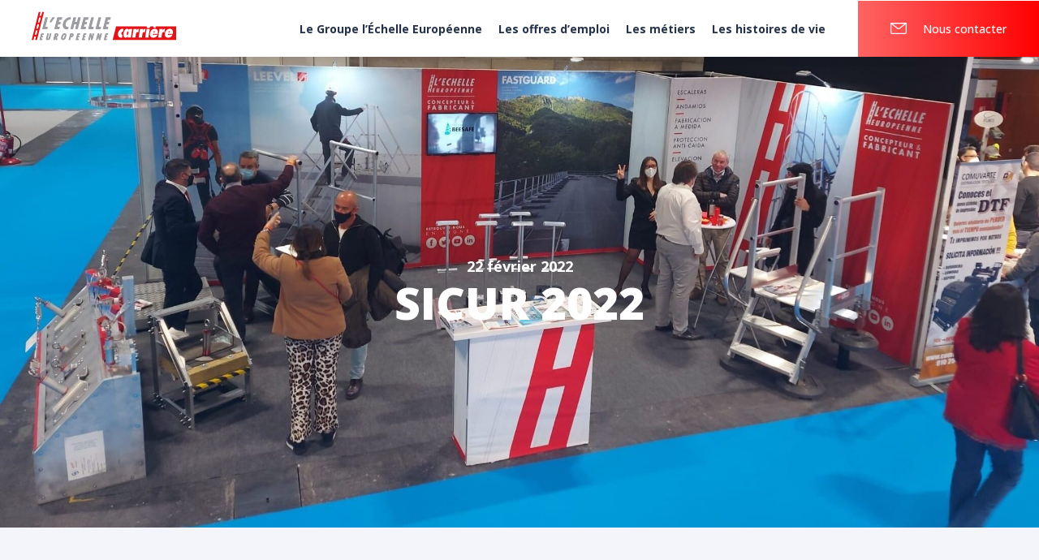

--- FILE ---
content_type: text/html; charset=UTF-8
request_url: https://www.carriere.echelle-europeenne.com/evenements/sicur-2022/
body_size: 20606
content:
<!doctype html>
<html lang="fr-FR">
<head>
	<meta charset="UTF-8">
	<meta name="viewport" content="width=device-width, initial-scale=1">
	<link rel="profile" href="https://gmpg.org/xfn/11">
	<meta name='robots' content='index, follow, max-image-preview:large, max-snippet:-1, max-video-preview:-1' />

<!-- Google Tag Manager for WordPress by gtm4wp.com -->
<script data-cfasync="false" data-pagespeed-no-defer>
	var gtm4wp_datalayer_name = "dataLayer";
	var dataLayer = dataLayer || [];
</script>
<!-- End Google Tag Manager for WordPress by gtm4wp.com -->
	<!-- This site is optimized with the Yoast SEO plugin v20.7 - https://yoast.com/wordpress/plugins/seo/ -->
	<title>Echelle Européenne - Nos Actualités</title>
	<meta name="description" content="Découvrez toute l&#039;actualité de L&#039;Echelle Eurpéenne : Conventions et réunion, salons professionnels" />
	<link rel="canonical" href="https://www.carriere.echelle-europeenne.com/evenements/sicur-2022/" />
	<meta property="og:locale" content="fr_FR" />
	<meta property="og:type" content="article" />
	<meta property="og:title" content="Echelle Européenne - Nos Actualités" />
	<meta property="og:description" content="Découvrez toute l&#039;actualité de L&#039;Echelle Eurpéenne : Conventions et réunion, salons professionnels" />
	<meta property="og:url" content="https://www.carriere.echelle-europeenne.com/evenements/sicur-2022/" />
	<meta property="og:site_name" content="L&#039;Echelle européenne" />
	<meta property="article:modified_time" content="2022-12-08T14:41:26+00:00" />
	<meta name="twitter:card" content="summary_large_image" />
	<script type="application/ld+json" class="yoast-schema-graph">{"@context":"https://schema.org","@graph":[{"@type":"WebPage","@id":"https://www.carriere.echelle-europeenne.com/evenements/sicur-2022/","url":"https://www.carriere.echelle-europeenne.com/evenements/sicur-2022/","name":"Echelle Européenne - Nos Actualités","isPartOf":{"@id":"https://www.carriere.echelle-europeenne.com/#website"},"datePublished":"2022-10-31T15:43:19+00:00","dateModified":"2022-12-08T14:41:26+00:00","description":"Découvrez toute l'actualité de L'Echelle Eurpéenne : Conventions et réunion, salons professionnels","breadcrumb":{"@id":"https://www.carriere.echelle-europeenne.com/evenements/sicur-2022/#breadcrumb"},"inLanguage":"fr-FR","potentialAction":[{"@type":"ReadAction","target":["https://www.carriere.echelle-europeenne.com/evenements/sicur-2022/"]}]},{"@type":"BreadcrumbList","@id":"https://www.carriere.echelle-europeenne.com/evenements/sicur-2022/#breadcrumb","itemListElement":[{"@type":"ListItem","position":1,"name":"Accueil","item":"https://www.carriere.echelle-europeenne.com/"},{"@type":"ListItem","position":2,"name":"SICUR 2022"}]},{"@type":"WebSite","@id":"https://www.carriere.echelle-europeenne.com/#website","url":"https://www.carriere.echelle-europeenne.com/","name":"L&#039;Echelle européenne","description":"","publisher":{"@id":"https://www.carriere.echelle-europeenne.com/#organization"},"potentialAction":[{"@type":"SearchAction","target":{"@type":"EntryPoint","urlTemplate":"https://www.carriere.echelle-europeenne.com/?s={search_term_string}"},"query-input":"required name=search_term_string"}],"inLanguage":"fr-FR"},{"@type":"Organization","@id":"https://www.carriere.echelle-europeenne.com/#organization","name":"L&#039;Echelle européenne","url":"https://www.carriere.echelle-europeenne.com/","logo":{"@type":"ImageObject","inLanguage":"fr-FR","@id":"https://www.carriere.echelle-europeenne.com/#/schema/logo/image/","url":"https://www.carriere.echelle-europeenne.com/wp-content/uploads/2022/10/EE-CARRIERE-logo-FOND-NOIR.svg","contentUrl":"https://www.carriere.echelle-europeenne.com/wp-content/uploads/2022/10/EE-CARRIERE-logo-FOND-NOIR.svg","width":614,"height":143,"caption":"L&#039;Echelle européenne"},"image":{"@id":"https://www.carriere.echelle-europeenne.com/#/schema/logo/image/"}}]}</script>
	<!-- / Yoast SEO plugin. -->


<link rel="alternate" type="application/rss+xml" title="L&#039;Echelle européenne &raquo; Flux" href="https://www.carriere.echelle-europeenne.com/feed/" />
<link rel="alternate" type="application/rss+xml" title="L&#039;Echelle européenne &raquo; Flux des commentaires" href="https://www.carriere.echelle-europeenne.com/comments/feed/" />
<link rel="alternate" title="oEmbed (JSON)" type="application/json+oembed" href="https://www.carriere.echelle-europeenne.com/wp-json/oembed/1.0/embed?url=https%3A%2F%2Fwww.carriere.echelle-europeenne.com%2Fevenements%2Fsicur-2022%2F" />
<link rel="alternate" title="oEmbed (XML)" type="text/xml+oembed" href="https://www.carriere.echelle-europeenne.com/wp-json/oembed/1.0/embed?url=https%3A%2F%2Fwww.carriere.echelle-europeenne.com%2Fevenements%2Fsicur-2022%2F&#038;format=xml" />
<style id='wp-img-auto-sizes-contain-inline-css'>
img:is([sizes=auto i],[sizes^="auto," i]){contain-intrinsic-size:3000px 1500px}
/*# sourceURL=wp-img-auto-sizes-contain-inline-css */
</style>
<style id='wp-emoji-styles-inline-css'>

	img.wp-smiley, img.emoji {
		display: inline !important;
		border: none !important;
		box-shadow: none !important;
		height: 1em !important;
		width: 1em !important;
		margin: 0 0.07em !important;
		vertical-align: -0.1em !important;
		background: none !important;
		padding: 0 !important;
	}
/*# sourceURL=wp-emoji-styles-inline-css */
</style>
<link rel='stylesheet' id='wp-block-library-css' href='https://www.carriere.echelle-europeenne.com/wp-includes/css/dist/block-library/style.min.css?ver=6.9' media='all' />
<style id='global-styles-inline-css'>
:root{--wp--preset--aspect-ratio--square: 1;--wp--preset--aspect-ratio--4-3: 4/3;--wp--preset--aspect-ratio--3-4: 3/4;--wp--preset--aspect-ratio--3-2: 3/2;--wp--preset--aspect-ratio--2-3: 2/3;--wp--preset--aspect-ratio--16-9: 16/9;--wp--preset--aspect-ratio--9-16: 9/16;--wp--preset--color--black: #000000;--wp--preset--color--cyan-bluish-gray: #abb8c3;--wp--preset--color--white: #ffffff;--wp--preset--color--pale-pink: #f78da7;--wp--preset--color--vivid-red: #cf2e2e;--wp--preset--color--luminous-vivid-orange: #ff6900;--wp--preset--color--luminous-vivid-amber: #fcb900;--wp--preset--color--light-green-cyan: #7bdcb5;--wp--preset--color--vivid-green-cyan: #00d084;--wp--preset--color--pale-cyan-blue: #8ed1fc;--wp--preset--color--vivid-cyan-blue: #0693e3;--wp--preset--color--vivid-purple: #9b51e0;--wp--preset--gradient--vivid-cyan-blue-to-vivid-purple: linear-gradient(135deg,rgb(6,147,227) 0%,rgb(155,81,224) 100%);--wp--preset--gradient--light-green-cyan-to-vivid-green-cyan: linear-gradient(135deg,rgb(122,220,180) 0%,rgb(0,208,130) 100%);--wp--preset--gradient--luminous-vivid-amber-to-luminous-vivid-orange: linear-gradient(135deg,rgb(252,185,0) 0%,rgb(255,105,0) 100%);--wp--preset--gradient--luminous-vivid-orange-to-vivid-red: linear-gradient(135deg,rgb(255,105,0) 0%,rgb(207,46,46) 100%);--wp--preset--gradient--very-light-gray-to-cyan-bluish-gray: linear-gradient(135deg,rgb(238,238,238) 0%,rgb(169,184,195) 100%);--wp--preset--gradient--cool-to-warm-spectrum: linear-gradient(135deg,rgb(74,234,220) 0%,rgb(151,120,209) 20%,rgb(207,42,186) 40%,rgb(238,44,130) 60%,rgb(251,105,98) 80%,rgb(254,248,76) 100%);--wp--preset--gradient--blush-light-purple: linear-gradient(135deg,rgb(255,206,236) 0%,rgb(152,150,240) 100%);--wp--preset--gradient--blush-bordeaux: linear-gradient(135deg,rgb(254,205,165) 0%,rgb(254,45,45) 50%,rgb(107,0,62) 100%);--wp--preset--gradient--luminous-dusk: linear-gradient(135deg,rgb(255,203,112) 0%,rgb(199,81,192) 50%,rgb(65,88,208) 100%);--wp--preset--gradient--pale-ocean: linear-gradient(135deg,rgb(255,245,203) 0%,rgb(182,227,212) 50%,rgb(51,167,181) 100%);--wp--preset--gradient--electric-grass: linear-gradient(135deg,rgb(202,248,128) 0%,rgb(113,206,126) 100%);--wp--preset--gradient--midnight: linear-gradient(135deg,rgb(2,3,129) 0%,rgb(40,116,252) 100%);--wp--preset--font-size--small: 13px;--wp--preset--font-size--medium: 20px;--wp--preset--font-size--large: 36px;--wp--preset--font-size--x-large: 42px;--wp--preset--spacing--20: 0.44rem;--wp--preset--spacing--30: 0.67rem;--wp--preset--spacing--40: 1rem;--wp--preset--spacing--50: 1.5rem;--wp--preset--spacing--60: 2.25rem;--wp--preset--spacing--70: 3.38rem;--wp--preset--spacing--80: 5.06rem;--wp--preset--shadow--natural: 6px 6px 9px rgba(0, 0, 0, 0.2);--wp--preset--shadow--deep: 12px 12px 50px rgba(0, 0, 0, 0.4);--wp--preset--shadow--sharp: 6px 6px 0px rgba(0, 0, 0, 0.2);--wp--preset--shadow--outlined: 6px 6px 0px -3px rgb(255, 255, 255), 6px 6px rgb(0, 0, 0);--wp--preset--shadow--crisp: 6px 6px 0px rgb(0, 0, 0);}:where(.is-layout-flex){gap: 0.5em;}:where(.is-layout-grid){gap: 0.5em;}body .is-layout-flex{display: flex;}.is-layout-flex{flex-wrap: wrap;align-items: center;}.is-layout-flex > :is(*, div){margin: 0;}body .is-layout-grid{display: grid;}.is-layout-grid > :is(*, div){margin: 0;}:where(.wp-block-columns.is-layout-flex){gap: 2em;}:where(.wp-block-columns.is-layout-grid){gap: 2em;}:where(.wp-block-post-template.is-layout-flex){gap: 1.25em;}:where(.wp-block-post-template.is-layout-grid){gap: 1.25em;}.has-black-color{color: var(--wp--preset--color--black) !important;}.has-cyan-bluish-gray-color{color: var(--wp--preset--color--cyan-bluish-gray) !important;}.has-white-color{color: var(--wp--preset--color--white) !important;}.has-pale-pink-color{color: var(--wp--preset--color--pale-pink) !important;}.has-vivid-red-color{color: var(--wp--preset--color--vivid-red) !important;}.has-luminous-vivid-orange-color{color: var(--wp--preset--color--luminous-vivid-orange) !important;}.has-luminous-vivid-amber-color{color: var(--wp--preset--color--luminous-vivid-amber) !important;}.has-light-green-cyan-color{color: var(--wp--preset--color--light-green-cyan) !important;}.has-vivid-green-cyan-color{color: var(--wp--preset--color--vivid-green-cyan) !important;}.has-pale-cyan-blue-color{color: var(--wp--preset--color--pale-cyan-blue) !important;}.has-vivid-cyan-blue-color{color: var(--wp--preset--color--vivid-cyan-blue) !important;}.has-vivid-purple-color{color: var(--wp--preset--color--vivid-purple) !important;}.has-black-background-color{background-color: var(--wp--preset--color--black) !important;}.has-cyan-bluish-gray-background-color{background-color: var(--wp--preset--color--cyan-bluish-gray) !important;}.has-white-background-color{background-color: var(--wp--preset--color--white) !important;}.has-pale-pink-background-color{background-color: var(--wp--preset--color--pale-pink) !important;}.has-vivid-red-background-color{background-color: var(--wp--preset--color--vivid-red) !important;}.has-luminous-vivid-orange-background-color{background-color: var(--wp--preset--color--luminous-vivid-orange) !important;}.has-luminous-vivid-amber-background-color{background-color: var(--wp--preset--color--luminous-vivid-amber) !important;}.has-light-green-cyan-background-color{background-color: var(--wp--preset--color--light-green-cyan) !important;}.has-vivid-green-cyan-background-color{background-color: var(--wp--preset--color--vivid-green-cyan) !important;}.has-pale-cyan-blue-background-color{background-color: var(--wp--preset--color--pale-cyan-blue) !important;}.has-vivid-cyan-blue-background-color{background-color: var(--wp--preset--color--vivid-cyan-blue) !important;}.has-vivid-purple-background-color{background-color: var(--wp--preset--color--vivid-purple) !important;}.has-black-border-color{border-color: var(--wp--preset--color--black) !important;}.has-cyan-bluish-gray-border-color{border-color: var(--wp--preset--color--cyan-bluish-gray) !important;}.has-white-border-color{border-color: var(--wp--preset--color--white) !important;}.has-pale-pink-border-color{border-color: var(--wp--preset--color--pale-pink) !important;}.has-vivid-red-border-color{border-color: var(--wp--preset--color--vivid-red) !important;}.has-luminous-vivid-orange-border-color{border-color: var(--wp--preset--color--luminous-vivid-orange) !important;}.has-luminous-vivid-amber-border-color{border-color: var(--wp--preset--color--luminous-vivid-amber) !important;}.has-light-green-cyan-border-color{border-color: var(--wp--preset--color--light-green-cyan) !important;}.has-vivid-green-cyan-border-color{border-color: var(--wp--preset--color--vivid-green-cyan) !important;}.has-pale-cyan-blue-border-color{border-color: var(--wp--preset--color--pale-cyan-blue) !important;}.has-vivid-cyan-blue-border-color{border-color: var(--wp--preset--color--vivid-cyan-blue) !important;}.has-vivid-purple-border-color{border-color: var(--wp--preset--color--vivid-purple) !important;}.has-vivid-cyan-blue-to-vivid-purple-gradient-background{background: var(--wp--preset--gradient--vivid-cyan-blue-to-vivid-purple) !important;}.has-light-green-cyan-to-vivid-green-cyan-gradient-background{background: var(--wp--preset--gradient--light-green-cyan-to-vivid-green-cyan) !important;}.has-luminous-vivid-amber-to-luminous-vivid-orange-gradient-background{background: var(--wp--preset--gradient--luminous-vivid-amber-to-luminous-vivid-orange) !important;}.has-luminous-vivid-orange-to-vivid-red-gradient-background{background: var(--wp--preset--gradient--luminous-vivid-orange-to-vivid-red) !important;}.has-very-light-gray-to-cyan-bluish-gray-gradient-background{background: var(--wp--preset--gradient--very-light-gray-to-cyan-bluish-gray) !important;}.has-cool-to-warm-spectrum-gradient-background{background: var(--wp--preset--gradient--cool-to-warm-spectrum) !important;}.has-blush-light-purple-gradient-background{background: var(--wp--preset--gradient--blush-light-purple) !important;}.has-blush-bordeaux-gradient-background{background: var(--wp--preset--gradient--blush-bordeaux) !important;}.has-luminous-dusk-gradient-background{background: var(--wp--preset--gradient--luminous-dusk) !important;}.has-pale-ocean-gradient-background{background: var(--wp--preset--gradient--pale-ocean) !important;}.has-electric-grass-gradient-background{background: var(--wp--preset--gradient--electric-grass) !important;}.has-midnight-gradient-background{background: var(--wp--preset--gradient--midnight) !important;}.has-small-font-size{font-size: var(--wp--preset--font-size--small) !important;}.has-medium-font-size{font-size: var(--wp--preset--font-size--medium) !important;}.has-large-font-size{font-size: var(--wp--preset--font-size--large) !important;}.has-x-large-font-size{font-size: var(--wp--preset--font-size--x-large) !important;}
/*# sourceURL=global-styles-inline-css */
</style>

<style id='classic-theme-styles-inline-css'>
/*! This file is auto-generated */
.wp-block-button__link{color:#fff;background-color:#32373c;border-radius:9999px;box-shadow:none;text-decoration:none;padding:calc(.667em + 2px) calc(1.333em + 2px);font-size:1.125em}.wp-block-file__button{background:#32373c;color:#fff;text-decoration:none}
/*# sourceURL=/wp-includes/css/classic-themes.min.css */
</style>
<style id='wpgb-head-inline-css'>
.wp-grid-builder:not(.wpgb-template),.wpgb-facet{opacity:0.01}.wpgb-facet fieldset{margin:0;padding:0;border:none;outline:none;box-shadow:none}.wpgb-facet fieldset:last-child{margin-bottom:40px;}.wpgb-facet fieldset legend.wpgb-sr-only{height:1px;width:1px}
/*# sourceURL=wpgb-head-inline-css */
</style>
<link rel='stylesheet' id='parent-style-css' href='https://www.carriere.echelle-europeenne.com/wp-content/themes/hello-elementor/style.css?ver=6.9' media='all' />
<link rel='stylesheet' id='child-style-css' href='https://www.carriere.echelle-europeenne.com/wp-content/themes/child-elementor/style.css?ver=6.9' media='all' />
<link rel='stylesheet' id='custom_css-css' href='https://www.carriere.echelle-europeenne.com/wp-content/themes/child-elementor/assets/css/custom_TK.css?ver=6.9' media='all' />
<link rel='stylesheet' id='custom1_css-css' href='https://www.carriere.echelle-europeenne.com/wp-content/themes/child-elementor/assets/css/custom_TS.css?ver=6.9' media='all' />
<link rel='stylesheet' id='custom2_css-css' href='https://www.carriere.echelle-europeenne.com/wp-content/themes/child-elementor/assets/css/custom_LZ.css?ver=6.9' media='all' />
<link rel='stylesheet' id='custom4_css-css' href='https://www.carriere.echelle-europeenne.com/wp-content/themes/child-elementor/assets/css/custom_AND.css?ver=6.9' media='all' />
<link rel='stylesheet' id='hello-elementor-css' href='https://www.carriere.echelle-europeenne.com/wp-content/themes/hello-elementor/style.min.css?ver=2.7.1' media='all' />
<link rel='stylesheet' id='hello-elementor-theme-style-css' href='https://www.carriere.echelle-europeenne.com/wp-content/themes/hello-elementor/theme.min.css?ver=2.7.1' media='all' />
<link rel='stylesheet' id='elementor-frontend-css' href='https://www.carriere.echelle-europeenne.com/wp-content/uploads/elementor/css/custom-frontend-lite.min.css?ver=1765552477' media='all' />
<style id='elementor-frontend-inline-css'>
.elementor-540 .elementor-element.elementor-element-3e4d540:not(.elementor-motion-effects-element-type-background), .elementor-540 .elementor-element.elementor-element-3e4d540 > .elementor-motion-effects-container > .elementor-motion-effects-layer{background-image:url("https://www.carriere.echelle-europeenne.com/wp-content/uploads/2022/10/photo-de-Maria_1-min-e1667231045574.jpg");}
.elementor-1143 .elementor-element.elementor-element-6621a4a:not(.elementor-motion-effects-element-type-background), .elementor-1143 .elementor-element.elementor-element-6621a4a > .elementor-motion-effects-container > .elementor-motion-effects-layer{background-image:url("https://www.carriere.echelle-europeenne.com/wp-content/uploads/2022/10/photo-de-Maria_1-min-e1667231045574.jpg");}
/*# sourceURL=elementor-frontend-inline-css */
</style>
<link rel='stylesheet' id='elementor-post-5-css' href='https://www.carriere.echelle-europeenne.com/wp-content/uploads/elementor/css/post-5.css?ver=1765552477' media='all' />
<link rel='stylesheet' id='elementor-icons-css' href='https://www.carriere.echelle-europeenne.com/wp-content/plugins/elementor/assets/lib/eicons/css/elementor-icons.min.css?ver=5.20.0' media='all' />
<link rel='stylesheet' id='swiper-css' href='https://www.carriere.echelle-europeenne.com/wp-content/plugins/elementor/assets/lib/swiper/css/swiper.min.css?ver=5.3.6' media='all' />
<link rel='stylesheet' id='elementor-pro-css' href='https://www.carriere.echelle-europeenne.com/wp-content/uploads/elementor/css/custom-pro-frontend-lite.min.css?ver=1765552477' media='all' />
<link rel='stylesheet' id='font-awesome-5-all-css' href='https://www.carriere.echelle-europeenne.com/wp-content/plugins/elementor/assets/lib/font-awesome/css/all.min.css?ver=3.13.2' media='all' />
<link rel='stylesheet' id='font-awesome-4-shim-css' href='https://www.carriere.echelle-europeenne.com/wp-content/plugins/elementor/assets/lib/font-awesome/css/v4-shims.min.css?ver=3.13.2' media='all' />
<link rel='stylesheet' id='she-header-style-css' href='https://www.carriere.echelle-europeenne.com/wp-content/plugins/sticky-header-effects-for-elementor/assets/css/she-header-style.css?ver=1.6.5' media='all' />
<link rel='stylesheet' id='elementor-global-css' href='https://www.carriere.echelle-europeenne.com/wp-content/uploads/elementor/css/global.css?ver=1765552478' media='all' />
<link rel='stylesheet' id='elementor-post-540-css' href='https://www.carriere.echelle-europeenne.com/wp-content/uploads/elementor/css/post-540.css?ver=1765555096' media='all' />
<link rel='stylesheet' id='elementor-post-437-css' href='https://www.carriere.echelle-europeenne.com/wp-content/uploads/elementor/css/post-437.css?ver=1765552479' media='all' />
<link rel='stylesheet' id='elementor-post-6-css' href='https://www.carriere.echelle-europeenne.com/wp-content/uploads/elementor/css/post-6.css?ver=1765552479' media='all' />
<link rel='stylesheet' id='elementor-post-106-css' href='https://www.carriere.echelle-europeenne.com/wp-content/uploads/elementor/css/post-106.css?ver=1765552479' media='all' />
<link rel='stylesheet' id='elementor-post-1143-css' href='https://www.carriere.echelle-europeenne.com/wp-content/uploads/elementor/css/post-1143.css?ver=1765555096' media='all' />
<link rel='stylesheet' id='elementor-post-32-css' href='https://www.carriere.echelle-europeenne.com/wp-content/uploads/elementor/css/post-32.css?ver=1765552480' media='all' />
<link rel='stylesheet' id='google-fonts-1-css' href='https://fonts.googleapis.com/css?family=Open+Sans%3A100%2C100italic%2C200%2C200italic%2C300%2C300italic%2C400%2C400italic%2C500%2C500italic%2C600%2C600italic%2C700%2C700italic%2C800%2C800italic%2C900%2C900italic&#038;display=auto&#038;ver=6.9' media='all' />
<link rel='stylesheet' id='elementor-icons-shared-0-css' href='https://www.carriere.echelle-europeenne.com/wp-content/plugins/elementor/assets/lib/font-awesome/css/fontawesome.min.css?ver=5.15.3' media='all' />
<link rel='stylesheet' id='elementor-icons-fa-solid-css' href='https://www.carriere.echelle-europeenne.com/wp-content/plugins/elementor/assets/lib/font-awesome/css/solid.min.css?ver=5.15.3' media='all' />
<link rel='stylesheet' id='elementor-icons-fa-brands-css' href='https://www.carriere.echelle-europeenne.com/wp-content/plugins/elementor/assets/lib/font-awesome/css/brands.min.css?ver=5.15.3' media='all' />
<link rel="preconnect" href="https://fonts.gstatic.com/" crossorigin><script src="https://www.carriere.echelle-europeenne.com/wp-includes/js/jquery/jquery.min.js?ver=3.7.1" id="jquery-core-js"></script>
<script src="https://www.carriere.echelle-europeenne.com/wp-includes/js/jquery/jquery-migrate.min.js?ver=3.4.1" id="jquery-migrate-js"></script>
<script src="https://www.carriere.echelle-europeenne.com/wp-content/plugins/elementor/assets/lib/font-awesome/js/v4-shims.min.js?ver=3.13.2" id="font-awesome-4-shim-js"></script>
<script src="https://www.carriere.echelle-europeenne.com/wp-content/plugins/sticky-header-effects-for-elementor/assets/js/she-header.js?ver=1.6.5" id="she-header-js"></script>
<link rel="https://api.w.org/" href="https://www.carriere.echelle-europeenne.com/wp-json/" /><link rel="alternate" title="JSON" type="application/json" href="https://www.carriere.echelle-europeenne.com/wp-json/wp/v2/evenements/3109" /><link rel="EditURI" type="application/rsd+xml" title="RSD" href="https://www.carriere.echelle-europeenne.com/xmlrpc.php?rsd" />
<link rel='shortlink' href='https://www.carriere.echelle-europeenne.com/?p=3109' />
        <script type="text/javascript">
            ( function () {
                window.lae_fs = { can_use_premium_code: true};
            } )();
        </script>
        <noscript><style>.wp-grid-builder .wpgb-card.wpgb-card-hidden .wpgb-card-wrapper{opacity:1!important;visibility:visible!important;transform:none!important}.wpgb-facet {opacity:1!important;pointer-events:auto!important}.wpgb-facet *:not(.wpgb-pagination-facet){display:none}</style></noscript>
<!-- Google Tag Manager for WordPress by gtm4wp.com -->
<!-- GTM Container placement set to automatic -->
<script data-cfasync="false" data-pagespeed-no-defer type="text/javascript">
	var dataLayer_content = {"pagePostType":"evenements","pagePostType2":"single-evenements","pageCategory":["non-classe","salons-professionnels"],"pagePostAuthor":"Louna-admin"};
	dataLayer.push( dataLayer_content );
</script>
<script data-cfasync="false">
(function(w,d,s,l,i){w[l]=w[l]||[];w[l].push({'gtm.start':
new Date().getTime(),event:'gtm.js'});var f=d.getElementsByTagName(s)[0],
j=d.createElement(s),dl=l!='dataLayer'?'&l='+l:'';j.async=true;j.src=
'//www.googletagmanager.com/gtm.'+'js?id='+i+dl;f.parentNode.insertBefore(j,f);
})(window,document,'script','dataLayer','GTM-KQ9P8NH');
</script>
<!-- End Google Tag Manager -->
<!-- End Google Tag Manager for WordPress by gtm4wp.com --><meta name="generator" content="Elementor 3.13.2; features: e_dom_optimization, e_optimized_assets_loading, e_optimized_css_loading, a11y_improvements, additional_custom_breakpoints; settings: css_print_method-external, google_font-enabled, font_display-auto">
<link rel="icon" href="https://www.carriere.echelle-europeenne.com/wp-content/uploads/2022/09/favicon.png" sizes="32x32" />
<link rel="icon" href="https://www.carriere.echelle-europeenne.com/wp-content/uploads/2022/09/favicon.png" sizes="192x192" />
<link rel="apple-touch-icon" href="https://www.carriere.echelle-europeenne.com/wp-content/uploads/2022/09/favicon.png" />
<meta name="msapplication-TileImage" content="https://www.carriere.echelle-europeenne.com/wp-content/uploads/2022/09/favicon.png" />
		<style id="wp-custom-css">
			@media (max-width:576px){
	.elementor-section.elementor-top-section.elementor-element.elementor-element-6c8e2a5.elementor-section-full_width.elementor-section-height-min-height.elementor-section-items-stretch.elementor-section-content-bottom.elementor-section-height-default {
  padding-top: 90px !important;
		padding-bottom:50px !important;
 }
.elementor-section.elementor-inner-section.elementor-element.elementor-element-92d0421.elementor-section-content-middle.elementor-section-boxed.elementor-section-height-default {
  margin-top: -50px !important;
}
	.elementor-element.elementor-element-bb21443.elementor-widget__width-initial.elementor-widget.elementor-widget-image{
		display:none!important;
	}
	#dernieres_offres_accueil{
		margin-top: 0px!important;
	}
}		</style>
		<link rel='stylesheet' id='elementor-post-664-css' href='https://www.carriere.echelle-europeenne.com/wp-content/uploads/elementor/css/post-664.css?ver=1765552481' media='all' />
<link rel='stylesheet' id='lae-icomoon-styles-css' href='https://www.carriere.echelle-europeenne.com/wp-content/plugins/addons-for-elementor-premium/assets/css/icomoon.css?ver=6.10.2' media='all' />
<link rel='stylesheet' id='lae-slick-carousel-styles-css' href='https://www.carriere.echelle-europeenne.com/wp-content/plugins/addons-for-elementor-premium/assets/css/lib/slick.css?ver=6.10.2' media='all' />
<link rel='stylesheet' id='lae-frontend-styles-css' href='https://www.carriere.echelle-europeenne.com/wp-content/plugins/addons-for-elementor-premium/assets/css/lae-frontend.css?ver=6.10.2' media='all' />
<link rel='stylesheet' id='lae-slick-carousel-custom-styles-css' href='https://www.carriere.echelle-europeenne.com/wp-content/plugins/addons-for-elementor-premium/assets/css/slick-custom.css?ver=6.10.2' media='all' />
<link rel='stylesheet' id='lae-posts-carousel-styles-css' href='https://www.carriere.echelle-europeenne.com/wp-content/plugins/addons-for-elementor-premium/assets/css/widgets/posts-carousel.css?ver=6.10.2' media='all' />
<link rel='stylesheet' id='elementor-post-306-css' href='https://www.carriere.echelle-europeenne.com/wp-content/uploads/elementor/css/post-306.css?ver=1765552482' media='all' />
<link rel='stylesheet' id='e-animations-css' href='https://www.carriere.echelle-europeenne.com/wp-content/plugins/elementor/assets/lib/animations/animations.min.css?ver=3.13.2' media='all' />
</head>
<body class="wp-singular evenements-template-default single single-evenements postid-3109 wp-custom-logo wp-theme-hello-elementor wp-child-theme-child-elementor elementor-default elementor-kit-5 elementor-page-1143 elementor-page-540 elementor-page-437">


<!-- GTM Container placement set to automatic -->
<!-- Google Tag Manager (noscript) -->
				<noscript><iframe src="https://www.googletagmanager.com/ns.html?id=GTM-KQ9P8NH" height="0" width="0" style="display:none;visibility:hidden" aria-hidden="true"></iframe></noscript>
<!-- End Google Tag Manager (noscript) -->
<a class="skip-link screen-reader-text" href="#content">Aller au contenu</a>

		<header data-elementor-type="header" data-elementor-id="6" class="elementor elementor-6 elementor-location-header">
								<section class="elementor-section elementor-top-section elementor-element elementor-element-2041de0 elementor-section-full_width elementor-section-content-middle she-header-yes elementor-section-height-default elementor-section-height-default" data-id="2041de0" data-element_type="section" data-settings="{&quot;sticky&quot;:&quot;top&quot;,&quot;sticky_on&quot;:[&quot;desktop&quot;,&quot;tablet&quot;],&quot;sticky_effects_offset&quot;:146,&quot;background_background&quot;:&quot;classic&quot;,&quot;transparent&quot;:&quot;yes&quot;,&quot;scroll_distance&quot;:{&quot;unit&quot;:&quot;px&quot;,&quot;size&quot;:1,&quot;sizes&quot;:[]},&quot;background_show&quot;:&quot;yes&quot;,&quot;background&quot;:&quot;#FFFFFF&quot;,&quot;sticky_offset&quot;:0,&quot;transparent_on&quot;:[&quot;desktop&quot;,&quot;tablet&quot;,&quot;mobile&quot;],&quot;scroll_distance_widescreen&quot;:{&quot;unit&quot;:&quot;px&quot;,&quot;size&quot;:&quot;&quot;,&quot;sizes&quot;:[]},&quot;scroll_distance_laptop&quot;:{&quot;unit&quot;:&quot;px&quot;,&quot;size&quot;:&quot;&quot;,&quot;sizes&quot;:[]},&quot;scroll_distance_tablet_extra&quot;:{&quot;unit&quot;:&quot;px&quot;,&quot;size&quot;:&quot;&quot;,&quot;sizes&quot;:[]},&quot;scroll_distance_tablet&quot;:{&quot;unit&quot;:&quot;px&quot;,&quot;size&quot;:&quot;&quot;,&quot;sizes&quot;:[]},&quot;scroll_distance_mobile_extra&quot;:{&quot;unit&quot;:&quot;px&quot;,&quot;size&quot;:&quot;&quot;,&quot;sizes&quot;:[]},&quot;scroll_distance_mobile&quot;:{&quot;unit&quot;:&quot;px&quot;,&quot;size&quot;:&quot;&quot;,&quot;sizes&quot;:[]}}">
						<div class="elementor-container elementor-column-gap-no">
					<div class="elementor-column elementor-col-50 elementor-top-column elementor-element elementor-element-1198ec1" data-id="1198ec1" data-element_type="column">
			<div class="elementor-widget-wrap elementor-element-populated">
								<div class="elementor-element elementor-element-e3676e9 logo-site elementor-view-default elementor-widget elementor-widget-icon" data-id="e3676e9" data-element_type="widget" data-widget_type="icon.default">
				<div class="elementor-widget-container">
					<div class="elementor-icon-wrapper">
			<a class="elementor-icon" href="https://www.carriere.echelle-europeenne.com">
			<?xml version="1.0" encoding="UTF-8"?>
<svg xmlns="http://www.w3.org/2000/svg" xmlns:xlink="http://www.w3.org/1999/xlink" version="1.1" id="Calque_1" x="0px" y="0px" viewBox="0 0 614.72 143.89" style="enable-background:new 0 0 614.72 143.89;" xml:space="preserve">
<style type="text/css">
	.st0{fill:#89898E;}
	.st1{fill:#9D9EA3;}
	.st2{fill:#E2141A;}
</style>
<g>
	<g>
		<g>
			<g>
				<path class="st0" d="M73.75,37.76L61.64,84.5h18.91l2.25-8.68h-9.67l9.85-38.07H73.75z M101.72,37.76L90.61,56.73h6.2      l14.21-18.97H101.72z M109.83,84.5h18.72l2.25-8.68h-9.48l2.73-10.54h8.25l2.25-8.68h-8.25l2.63-10.17h9.36l2.25-8.68h-18.6      L109.83,84.5z M170.99,37.2c-12.58,0-23.35,11.9-26.36,23.5c-3.18,12.28,1.09,24.3,14.41,24.3c1.49,0,2.98-0.25,4.49-0.81      l2.26-8.74c-1.27,0.37-2.53,0.68-3.71,0.68c-8.06,0-9.38-8.56-7.58-15.5c1.86-7.19,7.31-14.57,15.43-14.57      c1.18,0,2.25,0.19,3.34,0.5l2.2-8.49C174.07,37.51,172.6,37.2,170.99,37.2z M200.15,56.05h-9.36l4.73-18.29h-9.24l-12.1,46.75      h9.24l5.12-19.78h9.36l-5.12,19.78h9.24l12.1-46.75h-9.24L200.15,56.05z M243.06,46.44l2.25-8.68h-18.6l-12.1,46.75h18.72      l2.25-8.68h-9.49l2.73-10.54h8.25l2.25-8.68h-8.25l2.63-10.17H243.06z M257.03,37.76l-12.1,46.75h18.91l2.25-8.68h-9.67      l9.85-38.07H257.03z M286.17,37.76l-12.1,46.75h18.91l2.25-8.68h-9.67l9.85-38.07H286.17z M331.66,46.44l2.25-8.68h-18.6      l-12.1,46.75h18.72l2.25-8.68h-9.48l2.73-10.54h8.25l2.25-8.68h-8.25l2.63-10.17H331.66z"></path>
			</g>
		</g>
		<g>
			<g>
				<path class="st1" d="M74.75,37.76L62.64,84.5h18.91l2.25-8.68h-9.67l9.85-38.07H74.75z M102.72,37.76L91.61,56.73h6.2      l14.21-18.97H102.72z M110.83,84.5h18.72l2.25-8.68h-9.48l2.73-10.54h8.25l2.25-8.68h-8.25l2.63-10.17h9.36l2.25-8.68h-18.6      L110.83,84.5z M171.99,37.2c-12.58,0-23.35,11.9-26.36,23.5c-3.18,12.28,1.09,24.3,14.41,24.3c1.49,0,2.98-0.25,4.49-0.81      l2.26-8.74c-1.27,0.37-2.53,0.68-3.71,0.68c-8.06,0-9.38-8.56-7.58-15.5c1.86-7.19,7.31-14.57,15.43-14.57      c1.18,0,2.25,0.19,3.34,0.5l2.2-8.49C175.07,37.51,173.6,37.2,171.99,37.2z M201.15,56.05h-9.36l4.73-18.29h-9.24l-12.1,46.75      h9.24l5.12-19.78h9.36l-5.12,19.78h9.24l12.1-46.75h-9.24L201.15,56.05z M244.06,46.44l2.25-8.68h-18.6l-12.1,46.75h18.72      l2.25-8.68h-9.49l2.73-10.54h8.25l2.25-8.68h-8.25l2.63-10.17H244.06z M258.03,37.76l-12.1,46.75h18.91l2.25-8.68h-9.67      l9.85-38.07H258.03z M287.17,37.76l-12.1,46.75h18.91l2.25-8.68h-9.67l9.85-38.07H287.17z M332.66,46.44l2.25-8.68h-18.6      l-12.1,46.75h18.72l2.25-8.68h-9.48l2.73-10.54h8.25l2.25-8.68h-8.25l2.63-10.17H332.66z"></path>
			</g>
		</g>
		<g>
			<g>
				<path class="st0" d="M50.55,128.04h10.41l1.22-4.82H56.9l1.49-5.86h4.58l1.22-4.82h-4.58l1.44-5.65h5.2l1.22-4.82H57.14      L50.55,128.04z M87.62,119.97c-0.52,1.93-1,3.82-3.52,3.82c-2.79,0-1.8-2.96-1.3-4.92l4.27-16.81h-5.13l-4.9,19.29      c-1.23,4.86,1.06,7.1,5.85,7.1c7.4,0,8.91-4.69,9.6-7.44l4.81-18.95h-5.13L87.62,119.97z M117.41,102.06h-5.17l-6.59,25.98h5.13      l3.04-11.99h0.07l1.47,11.99h5.41l-1.51-11.82c2.91-1.41,4.67-3.86,5.39-6.72C126.46,102.41,120.69,102.06,117.41,102.06z       M119.65,109.54c-0.54,2.13-1.88,3.72-4.22,3.72l-0.89-0.03l1.76-6.92h0.69C119.61,106.16,120.12,107.67,119.65,109.54z       M150.24,101.65c-4.58,0-10.05,3.65-12.53,13.4c-2.47,9.75,1.15,13.4,5.73,13.4c4.58,0,10.06-3.65,12.53-13.4      C158.44,105.3,154.82,101.65,150.24,101.65z M150.49,115.05c-0.52,2.07-2.43,8.65-5.84,8.65c-3.41,0-1.98-6.58-1.46-8.65      c0.59-2.31,2.43-8.65,5.84-8.65C152.44,106.4,151.07,112.74,150.49,115.05z M178.75,102.06h-5.34l-6.59,25.98h5.13l2.72-10.71      l1.12,0.07c4.75,0,8.6-2.79,9.83-7.65C187.75,101.37,179.85,102.06,178.75,102.06z M180.51,109.67      c-0.67,2.65-2.32,3.58-4.78,3.48l1.74-6.85h0.96C180.64,106.3,180.98,107.81,180.51,109.67z M195.03,128.04h10.41l1.22-4.82      h-5.27l1.49-5.86h4.58l1.22-4.82h-4.58l1.43-5.65h5.2l1.22-4.82h-10.33L195.03,128.04z M219.96,128.04h10.4l1.22-4.82h-5.27      l1.49-5.86h4.58l1.22-4.82h-4.58l1.43-5.65h5.2l1.22-4.82h-10.33L219.96,128.04z M259.52,113.74c-0.34,1.34-0.58,2.69-0.58,3.93      l-0.09,0.07l-2.43-15.68h-4.93l-6.59,25.98h5.13l3.02-11.92l0.24-1.07l0.42-2.62l0.09-0.07l2.36,15.67h4.86l6.59-25.98h-5.13      L259.52,113.74z M290.69,113.74c-0.34,1.34-0.58,2.69-0.58,3.93l-0.08,0.07l-2.43-15.68h-4.93l-6.59,25.98h5.13l3.02-11.92      l0.24-1.07l0.42-2.62l0.09-0.07l2.36,15.67h4.85l6.59-25.98h-5.13L290.69,113.74z M322.94,106.88l1.22-4.82h-10.34l-6.59,25.98      h10.4l1.23-4.82h-5.27l1.49-5.86h4.58l1.22-4.82h-4.58l1.43-5.65H322.94z"></path>
			</g>
		</g>
		<g>
			<g>
				<path class="st1" d="M51.54,128.04h10.41l1.22-4.82H57.9l1.49-5.86h4.58l1.22-4.82h-4.58l1.43-5.65h5.2l1.22-4.82H58.13      L51.54,128.04z M88.62,119.97c-0.52,1.93-1,3.82-3.52,3.82c-2.79,0-1.8-2.96-1.3-4.92l4.27-16.81h-5.13l-4.89,19.29      c-1.23,4.86,1.06,7.1,5.85,7.1c7.4,0,8.91-4.69,9.61-7.44l4.81-18.95h-5.13L88.62,119.97z M118.41,102.06h-5.17l-6.59,25.98      h5.13l3.04-11.99h0.07l1.47,11.99h5.41l-1.51-11.82c2.91-1.41,4.67-3.86,5.39-6.72C127.45,102.41,121.68,102.06,118.41,102.06z       M120.64,109.54c-0.54,2.13-1.88,3.72-4.22,3.72l-0.89-0.03l1.76-6.92h0.69C120.6,106.16,121.11,107.67,120.64,109.54z       M151.23,101.65c-4.58,0-10.05,3.65-12.53,13.4c-2.47,9.75,1.15,13.4,5.73,13.4c4.58,0,10.06-3.65,12.53-13.4      C159.43,105.3,155.81,101.65,151.23,101.65z M151.48,115.05c-0.52,2.07-2.44,8.65-5.84,8.65c-3.41,0-1.98-6.58-1.46-8.65      c0.59-2.31,2.44-8.65,5.85-8.65C153.43,106.4,152.07,112.74,151.48,115.05z M179.75,102.06h-5.34l-6.59,25.98h5.13l2.72-10.71      l1.12,0.07c4.75,0,8.6-2.79,9.83-7.65C188.74,101.37,180.85,102.06,179.75,102.06z M181.5,109.67      c-0.67,2.65-2.32,3.58-4.78,3.48l1.74-6.85h0.96C181.63,106.3,181.97,107.81,181.5,109.67z M196.02,128.04h10.4l1.22-4.82h-5.27      l1.49-5.86h4.58l1.22-4.82h-4.58l1.43-5.65h5.2l1.23-4.82h-10.33L196.02,128.04z M220.96,128.04h10.4l1.22-4.82h-5.27l1.49-5.86      h4.58l1.22-4.82h-4.58l1.43-5.65h5.2l1.22-4.82h-10.33L220.96,128.04z M260.51,113.74c-0.34,1.34-0.58,2.69-0.58,3.93      l-0.09,0.07l-2.43-15.68h-4.93l-6.59,25.98h5.13l3.02-11.92l0.24-1.07l0.42-2.62l0.09-0.07l2.36,15.67h4.86l6.59-25.98h-5.13      L260.51,113.74z M291.68,113.74c-0.34,1.34-0.58,2.69-0.58,3.93l-0.08,0.07l-2.43-15.68h-4.93l-6.59,25.98h5.13l3.02-11.92      l0.24-1.07l0.42-2.62l0.09-0.07l2.36,15.67h4.85l6.59-25.98h-5.13L291.68,113.74z M323.93,106.88l1.22-4.82h-10.34l-6.59,25.98      h10.4l1.23-4.82h-5.27l1.49-5.86h4.58l1.22-4.82h-4.58l1.44-5.65H323.93z"></path>
			</g>
		</g>
		<path class="st2" d="M61.41,15.51L57.6,30.84l-6.6,0.06l3.81-15.34l-7.3,0.07l-28,112.57l7.3-0.07l3.45-13.86l6.61-0.06    l-3.45,13.86l7.3-0.07l28-112.58L61.41,15.51z M55.91,37.64l-5.09,20.47l-6.6,0.06L49.3,37.7L55.91,37.64z M49.12,64.91    l-4.46,17.95l-6.61,0.06l4.46-17.95L49.12,64.91z M31.94,107.5l4.42-17.78l6.61-0.06l-4.42,17.78L31.94,107.5z"></path>
	</g>
	<g>
		<path class="st2" d="M567.91,92.7c-2.15,0-3.38,2.6-3.58,4.36h5.92C570.51,95.17,570.19,92.7,567.91,92.7z"></path>
		<path class="st2" d="M403.19,93.87c-1.56,0-2.54,1.56-3.25,3.45c-0.59,1.82-0.91,3.97-1.11,5.07c-0.13,0.98-0.33,2.54-0.19,3.9    c0.06,1.3,0.59,2.34,1.82,2.34c1.63,0,2.6-1.43,3.25-3.12c0.65-1.76,0.98-3.71,1.11-4.68c0.13-0.91,0.46-2.6,0.39-4.16    C405.14,95.17,404.68,93.87,403.19,93.87z"></path>
		<path class="st2" d="M508.19,92.7c-2.15,0-3.38,2.6-3.58,4.36h5.92C510.79,95.17,510.47,92.7,508.19,92.7z"></path>
		<path class="st2" d="M512.99,73.45l0.99,6.17h-7.09l-2.72-6.17h-11.25c-0.74,4.01-4.45,7.34-8.55,7.34    c-4.05,0-6.89-3.24-6.33-7.34H355.89l-13.71,55h253.05v-55H512.99z M383.61,94.65c-3.84,0.2-6.12,2.6-6.7,6.25    c-0.46,2.73,0.59,6.38,3.84,6.38h0.85l-1.82,11.65c-1.17,0.07-2.34,0.26-3.51,0.26c-9.89,0-13.99-8.85-12.56-18.02    c1.5-9.43,9.11-17.76,19-17.76c0.91,0,1.76,0.07,2.67,0.13L383.61,94.65z M402.02,118.46l1.5-5.66l-0.13-0.13    c-2.21,3.64-5.66,6.51-9.82,6.51c-8.85,0-8.72-11.52-7.61-18.22c1.04-6.77,4.75-17.57,13.53-17.57c4.1,0,6.25,2.73,7.29,6.12    l0.2-0.13l0.33-5.27h12.95l-5.47,34.35H402.02z M441.64,96.41c-4.75,0-6.05,4.55-6.64,8.13l-2.21,13.92h-12.75l5.47-34.35h12.82    l-1.76,6.57l0.06,0.13c2.15-4.23,5.92-7.61,10.6-7.42l-2.21,14.25C443.91,97.06,442.55,96.41,441.64,96.41z M467.59,96.41    c-4.75,0-6.05,4.55-6.64,8.13l-2.21,13.92h-12.75l5.47-34.35h12.82l-1.76,6.57l0.06,0.13c2.15-4.23,5.92-7.61,10.6-7.42    l-2.21,14.25C469.87,97.06,468.5,96.41,467.59,96.41z M484.7,118.46h-12.75l5.47-34.35h12.75L484.7,118.46z M522.24,103.95H503.5    c-0.33,2.02-0.52,5.27,2.15,5.27c1.43,0,2.73-1.04,3.19-2.41h12.49c-2.67,7.94-9.43,12.36-17.11,12.36    c-10.6,0-14.7-7.16-13.14-17.24c1.56-9.82,8.59-18.54,19.13-18.54c5.27,0,8.78,2.21,10.74,5.6    C523.54,93.48,523.09,98.55,522.24,103.95z M545.34,96.41c-4.75,0-6.05,4.55-6.64,8.13l-2.21,13.92h-12.75l5.47-34.35h12.82    l-1.76,6.57l0.06,0.13c2.15-4.23,5.92-7.61,10.6-7.42l-2.21,14.25C547.61,97.06,546.25,96.41,545.34,96.41z M581.96,103.95h-18.74    c-0.33,2.02-0.52,5.27,2.15,5.27c1.43,0,2.73-1.04,3.19-2.41h12.49c-2.67,7.94-9.43,12.36-17.11,12.36    c-10.6,0-14.7-7.16-13.14-17.24c1.56-9.82,8.59-18.54,19.13-18.54c5.27,0,8.78,2.21,10.73,5.6    C583.26,93.48,582.81,98.55,581.96,103.95z"></path>
	</g>
</g>
</svg>
			</a>
		</div>
				</div>
				</div>
					</div>
		</div>
				<div class="elementor-column elementor-col-50 elementor-top-column elementor-element elementor-element-315ce83" data-id="315ce83" data-element_type="column">
			<div class="elementor-widget-wrap elementor-element-populated">
								<div class="elementor-element elementor-element-fbc687d elementor-nav-menu__align-right elementor-widget__width-auto elementor-hidden-tablet elementor-hidden-mobile_extra elementor-hidden-mobile elementor-nav-menu--dropdown-tablet elementor-nav-menu__text-align-aside elementor-nav-menu--toggle elementor-nav-menu--burger elementor-widget elementor-widget-nav-menu" data-id="fbc687d" data-element_type="widget" data-settings="{&quot;layout&quot;:&quot;horizontal&quot;,&quot;submenu_icon&quot;:{&quot;value&quot;:&quot;&lt;i class=\&quot;fas fa-caret-down\&quot;&gt;&lt;\/i&gt;&quot;,&quot;library&quot;:&quot;fa-solid&quot;},&quot;toggle&quot;:&quot;burger&quot;}" data-widget_type="nav-menu.default">
				<div class="elementor-widget-container">
			<link rel="stylesheet" href="https://www.carriere.echelle-europeenne.com/wp-content/uploads/elementor/css/custom-pro-widget-nav-menu.min.css?ver=1765552480">			<nav class="elementor-nav-menu--main elementor-nav-menu__container elementor-nav-menu--layout-horizontal e--pointer-underline e--animation-fade">
				<ul id="menu-1-fbc687d" class="elementor-nav-menu"><li class="menu-item menu-item-type-post_type menu-item-object-page menu-item-1846"><a href="https://www.carriere.echelle-europeenne.com/le-groupe-lechelle-europeenne/" class="elementor-item">Le Groupe l’Échelle Européenne</a></li>
<li class="menu-item menu-item-type-custom menu-item-object-custom menu-item-9"><a href="/offres/" class="elementor-item">Les offres d&#8217;emploi</a></li>
<li class="menu-item menu-item-type-post_type menu-item-object-page menu-item-1847"><a href="https://www.carriere.echelle-europeenne.com/nos-metiers/" class="elementor-item">Les métiers</a></li>
<li class="menu-item menu-item-type-post_type menu-item-object-page menu-item-2381"><a href="https://www.carriere.echelle-europeenne.com/les-histoires-de-vie/" class="elementor-item">Les histoires de vie</a></li>
</ul>			</nav>
					<div class="elementor-menu-toggle" role="button" tabindex="0" aria-label="Permuter le menu" aria-expanded="false">
			<i aria-hidden="true" role="presentation" class="elementor-menu-toggle__icon--open eicon-menu-bar"></i><i aria-hidden="true" role="presentation" class="elementor-menu-toggle__icon--close eicon-close"></i>			<span class="elementor-screen-only">Menu</span>
		</div>
					<nav class="elementor-nav-menu--dropdown elementor-nav-menu__container" aria-hidden="true">
				<ul id="menu-2-fbc687d" class="elementor-nav-menu"><li class="menu-item menu-item-type-post_type menu-item-object-page menu-item-1846"><a href="https://www.carriere.echelle-europeenne.com/le-groupe-lechelle-europeenne/" class="elementor-item" tabindex="-1">Le Groupe l’Échelle Européenne</a></li>
<li class="menu-item menu-item-type-custom menu-item-object-custom menu-item-9"><a href="/offres/" class="elementor-item" tabindex="-1">Les offres d&#8217;emploi</a></li>
<li class="menu-item menu-item-type-post_type menu-item-object-page menu-item-1847"><a href="https://www.carriere.echelle-europeenne.com/nos-metiers/" class="elementor-item" tabindex="-1">Les métiers</a></li>
<li class="menu-item menu-item-type-post_type menu-item-object-page menu-item-2381"><a href="https://www.carriere.echelle-europeenne.com/les-histoires-de-vie/" class="elementor-item" tabindex="-1">Les histoires de vie</a></li>
</ul>			</nav>
				</div>
				</div>
				<div class="elementor-element elementor-element-9095244 elementor-align-center elementor-widget__width-auto elementor-hidden-tablet elementor-hidden-mobile_extra elementor-hidden-mobile elementor-widget elementor-widget-button" data-id="9095244" data-element_type="widget" data-widget_type="button.default">
				<div class="elementor-widget-container">
					<div class="elementor-button-wrapper">
			<a href="/contact/" class="elementor-button-link elementor-button elementor-size-md" role="button">
						<span class="elementor-button-content-wrapper">
							<span class="elementor-button-icon elementor-align-icon-left">
				<?xml version="1.0" encoding="UTF-8"?>
<svg xmlns="http://www.w3.org/2000/svg" width="22.737" height="16.945" viewBox="0 0 22.737 16.945">
  <g id="email" transform="translate(-2404.623 1331.383)">
    <path id="Tracé_133" data-name="Tracé 133" d="M2426.609-1330.633v13.514a1.936,1.936,0,0,1-1.931,1.931H2407.3a1.936,1.936,0,0,1-1.931-1.931v-13.514" transform="translate(0 0)" fill="none" stroke="#fff" stroke-linecap="round" stroke-linejoin="round" stroke-width="1.5"></path>
    <path id="Tracé_134" data-name="Tracé 134" d="M2426.609-1330.633l-9.482,7.861a1.932,1.932,0,0,1-2.271,0l-9.483-7.861Z" transform="translate(0 0)" fill="none" stroke="#fff" stroke-linecap="round" stroke-linejoin="round" stroke-width="1.5"></path>
    <line id="Ligne_1" data-name="Ligne 1" x2="21.236" transform="translate(2405.374 -1330.633)" fill="none" stroke="#fff" stroke-linecap="round" stroke-linejoin="round" stroke-width="1.5"></line>
  </g>
</svg>
			</span>
						<span class="elementor-button-text">Nous contacter</span>
		</span>
					</a>
		</div>
				</div>
				</div>
				<div class="elementor-element elementor-element-a11ddeb elementor-widget__width-auto elementor-hidden-widescreen elementor-hidden-desktop elementor-hidden-laptop elementor-hidden-tablet_extra elementor-view-default elementor-widget elementor-widget-icon" data-id="a11ddeb" data-element_type="widget" id="menu_mobile_trigger" data-widget_type="icon.default">
				<div class="elementor-widget-container">
					<div class="elementor-icon-wrapper">
			<a class="elementor-icon" href="#elementor-action%3Aaction%3Dpopup%3Aopen%26settings%3DeyJpZCI6IjMyIiwidG9nZ2xlIjpmYWxzZX0%3D">
			<i aria-hidden="true" class="fas fa-bars"></i>			</a>
		</div>
				</div>
				</div>
					</div>
		</div>
							</div>
		</section>
						</header>
				<div data-elementor-type="single-post" data-elementor-id="1143" class="elementor elementor-1143 elementor-location-single post-3109 evenements type-evenements status-publish hentry category-non-classe category-salons-professionnels">
								<section class="elementor-section elementor-top-section elementor-element elementor-element-6621a4a elementor-section-height-min-height elementor-section-boxed elementor-section-height-default elementor-section-items-middle" data-id="6621a4a" data-element_type="section" data-settings="{&quot;background_background&quot;:&quot;classic&quot;}">
						<div class="elementor-container elementor-column-gap-default">
					<div class="elementor-column elementor-col-100 elementor-top-column elementor-element elementor-element-dad6071" data-id="dad6071" data-element_type="column">
			<div class="elementor-widget-wrap elementor-element-populated">
								<div class="elementor-element elementor-element-b82f772 elementor-widget elementor-widget-heading" data-id="b82f772" data-element_type="widget" data-widget_type="heading.default">
				<div class="elementor-widget-container">
			<style>/*! elementor - v3.13.2 - 11-05-2023 */
.elementor-heading-title{padding:0;margin:0;line-height:1}.elementor-widget-heading .elementor-heading-title[class*=elementor-size-]>a{color:inherit;font-size:inherit;line-height:inherit}.elementor-widget-heading .elementor-heading-title.elementor-size-small{font-size:15px}.elementor-widget-heading .elementor-heading-title.elementor-size-medium{font-size:19px}.elementor-widget-heading .elementor-heading-title.elementor-size-large{font-size:29px}.elementor-widget-heading .elementor-heading-title.elementor-size-xl{font-size:39px}.elementor-widget-heading .elementor-heading-title.elementor-size-xxl{font-size:59px}</style><h2 class="elementor-heading-title elementor-size-default">22 février 2022</h2>		</div>
				</div>
				<div class="elementor-element elementor-element-8971a39 elementor-widget elementor-widget-heading" data-id="8971a39" data-element_type="widget" data-widget_type="heading.default">
				<div class="elementor-widget-container">
			<h1 class="elementor-heading-title elementor-size-default">SICUR 2022</h1>		</div>
				</div>
					</div>
		</div>
							</div>
		</section>
				<section class="elementor-section elementor-top-section elementor-element elementor-element-3596fdf elementor-section-height-min-height elementor-section-boxed elementor-section-height-default elementor-section-items-middle" data-id="3596fdf" data-element_type="section" data-settings="{&quot;background_background&quot;:&quot;classic&quot;}">
						<div class="elementor-container elementor-column-gap-default">
					<div class="elementor-column elementor-col-100 elementor-top-column elementor-element elementor-element-469013f" data-id="469013f" data-element_type="column">
			<div class="elementor-widget-wrap elementor-element-populated">
									</div>
		</div>
							</div>
		</section>
				<section class="elementor-section elementor-top-section elementor-element elementor-element-d547937 elementor-section-boxed elementor-section-height-default elementor-section-height-default" data-id="d547937" data-element_type="section">
						<div class="elementor-container elementor-column-gap-default">
					<div class="elementor-column elementor-col-100 elementor-top-column elementor-element elementor-element-da18996" data-id="da18996" data-element_type="column">
			<div class="elementor-widget-wrap elementor-element-populated">
								<div class="elementor-element elementor-element-5cbb2df elementor-widget elementor-widget-shortcode" data-id="5cbb2df" data-element_type="widget" data-widget_type="shortcode.default">
				<div class="elementor-widget-container">
			        <div class="grid galery_events">
                            <div class="grid-item grid-item-height1 grid-item-width1">
                    <div class="image-wrap">
                        <img width="2048" height="1536" src="https://www.carriere.echelle-europeenne.com/wp-content/uploads/2022/10/photo-de-Maria-min.jpg" class="attachment-full size-full" alt="" decoding="async" fetchpriority="high" srcset="https://www.carriere.echelle-europeenne.com/wp-content/uploads/2022/10/photo-de-Maria-min.jpg 2048w, https://www.carriere.echelle-europeenne.com/wp-content/uploads/2022/10/photo-de-Maria-min-300x225.jpg 300w, https://www.carriere.echelle-europeenne.com/wp-content/uploads/2022/10/photo-de-Maria-min-1024x768.jpg 1024w, https://www.carriere.echelle-europeenne.com/wp-content/uploads/2022/10/photo-de-Maria-min-768x576.jpg 768w, https://www.carriere.echelle-europeenne.com/wp-content/uploads/2022/10/photo-de-Maria-min-1536x1152.jpg 1536w" sizes="(max-width: 2048px) 100vw, 2048px" />                    </div>
                </div>
                            <div class="grid-item grid-item-width2">
                    <div class="image-wrap">
                        <img width="2048" height="1536" src="https://www.carriere.echelle-europeenne.com/wp-content/uploads/2022/10/photo-de-Maria_2-min.jpg" class="attachment-full size-full" alt="" decoding="async" srcset="https://www.carriere.echelle-europeenne.com/wp-content/uploads/2022/10/photo-de-Maria_2-min.jpg 2048w, https://www.carriere.echelle-europeenne.com/wp-content/uploads/2022/10/photo-de-Maria_2-min-300x225.jpg 300w, https://www.carriere.echelle-europeenne.com/wp-content/uploads/2022/10/photo-de-Maria_2-min-1024x768.jpg 1024w, https://www.carriere.echelle-europeenne.com/wp-content/uploads/2022/10/photo-de-Maria_2-min-768x576.jpg 768w, https://www.carriere.echelle-europeenne.com/wp-content/uploads/2022/10/photo-de-Maria_2-min-1536x1152.jpg 1536w" sizes="(max-width: 2048px) 100vw, 2048px" />                    </div>
                </div>
                            <div class="grid-item grid-item-width2">
                    <div class="image-wrap">
                        <img width="2048" height="1536" src="https://www.carriere.echelle-europeenne.com/wp-content/uploads/2022/10/photo-de-Maria_5-min.jpg" class="attachment-full size-full" alt="" decoding="async" srcset="https://www.carriere.echelle-europeenne.com/wp-content/uploads/2022/10/photo-de-Maria_5-min.jpg 2048w, https://www.carriere.echelle-europeenne.com/wp-content/uploads/2022/10/photo-de-Maria_5-min-300x225.jpg 300w, https://www.carriere.echelle-europeenne.com/wp-content/uploads/2022/10/photo-de-Maria_5-min-1024x768.jpg 1024w, https://www.carriere.echelle-europeenne.com/wp-content/uploads/2022/10/photo-de-Maria_5-min-768x576.jpg 768w, https://www.carriere.echelle-europeenne.com/wp-content/uploads/2022/10/photo-de-Maria_5-min-1536x1152.jpg 1536w" sizes="(max-width: 2048px) 100vw, 2048px" />                    </div>
                </div>
                            <div class="grid-item">
                    <div class="image-wrap">
                        <img width="685" height="670" src="https://www.carriere.echelle-europeenne.com/wp-content/uploads/2022/10/WhatsApp-Image-2022-02-22-at-11.18.33-min-e1667231102722.jpeg" class="attachment-full size-full" alt="" decoding="async" loading="lazy" srcset="https://www.carriere.echelle-europeenne.com/wp-content/uploads/2022/10/WhatsApp-Image-2022-02-22-at-11.18.33-min-e1667231102722.jpeg 685w, https://www.carriere.echelle-europeenne.com/wp-content/uploads/2022/10/WhatsApp-Image-2022-02-22-at-11.18.33-min-e1667231102722-300x293.jpeg 300w" sizes="auto, (max-width: 685px) 100vw, 685px" />                    </div>
                </div>
                    </div>
    		<div class="elementor-shortcode"></div>
				</div>
				</div>
					</div>
		</div>
							</div>
		</section>
				<section class="elementor-section elementor-top-section elementor-element elementor-element-6c99899 elementor-section-boxed elementor-section-height-default elementor-section-height-default" data-id="6c99899" data-element_type="section" data-settings="{&quot;background_background&quot;:&quot;classic&quot;}">
						<div class="elementor-container elementor-column-gap-default">
					<div class="elementor-column elementor-col-100 elementor-top-column elementor-element elementor-element-248b338" data-id="248b338" data-element_type="column">
			<div class="elementor-widget-wrap elementor-element-populated">
								<div class="elementor-element elementor-element-30db96b elementor-widget elementor-widget-heading" data-id="30db96b" data-element_type="widget" data-widget_type="heading.default">
				<div class="elementor-widget-container">
			<h2 class="elementor-heading-title elementor-size-default">Nos derniers évènements</h2>		</div>
				</div>
				<div class="elementor-element elementor-element-e91e0bf elementor-widget elementor-widget-text-editor" data-id="e91e0bf" data-element_type="widget" data-widget_type="text-editor.default">
				<div class="elementor-widget-container">
			<style>/*! elementor - v3.13.2 - 11-05-2023 */
.elementor-widget-text-editor.elementor-drop-cap-view-stacked .elementor-drop-cap{background-color:#69727d;color:#fff}.elementor-widget-text-editor.elementor-drop-cap-view-framed .elementor-drop-cap{color:#69727d;border:3px solid;background-color:transparent}.elementor-widget-text-editor:not(.elementor-drop-cap-view-default) .elementor-drop-cap{margin-top:8px}.elementor-widget-text-editor:not(.elementor-drop-cap-view-default) .elementor-drop-cap-letter{width:1em;height:1em}.elementor-widget-text-editor .elementor-drop-cap{float:left;text-align:center;line-height:1;font-size:50px}.elementor-widget-text-editor .elementor-drop-cap-letter{display:inline-block}</style>				Découvrez en image la vie à L’Échelle Européenne						</div>
				</div>
				<div class="elementor-element elementor-element-3b083b3 carrouseel_event elementor-widget elementor-widget-lae-posts-carousel" data-id="3b083b3" data-element_type="widget" data-widget_type="lae-posts-carousel.default">
				<div class="elementor-widget-container">
			
<div        id="lae-posts-carousel-69767f353836b"
        class="lae-posts-carousel lae-container lae-custom-skin"
        data-settings='{"arrows":true,"dots":false,"autoplay":false,"autoplay_speed":3000,"animation_speed":300,"pause_on_hover":false,"adaptive_height":false,"display_columns":3,"scroll_columns":3,"gutter":10,"tablet_width":991,"tablet_display_columns":2,"tablet_scroll_columns":2,"tablet_gutter":10,"mobile_width":575,"mobile_display_columns":1,"mobile_scroll_columns":1,"mobile_gutter":10}'>
<div data-id="id-6219" class="lae-posts-carousel-item">

    <article id="post-6219" class="post-6219 evenements type-evenements status-publish has-post-thumbnail hentry category-cohesion-equipe">

        
            		<div data-elementor-type="livemesh_item" data-elementor-id="664" class="elementor elementor-664 elementor-location-single post-6219 evenements type-evenements status-publish has-post-thumbnail hentry category-cohesion-equipe">
								<section class="elementor-section elementor-top-section elementor-element elementor-element-235c6c9 elementor-section-full_width elementor-section-height-min-height elementor-section-items-stretch elementor-section-height-default" data-id="235c6c9" data-element_type="section">
						<div class="elementor-container elementor-column-gap-no">
					<div class="elementor-column elementor-col-100 elementor-top-column elementor-element elementor-element-3fc1f22" data-id="3fc1f22" data-element_type="column">
			<div class="elementor-widget-wrap elementor-element-populated">
								<div class="elementor-element elementor-element-34ed510 elementor-widget__width-inherit elementor-absolute elementor-widget elementor-widget-image" data-id="34ed510" data-element_type="widget" data-settings="{&quot;_position&quot;:&quot;absolute&quot;}" data-widget_type="image.default">
				<div class="elementor-widget-container">
			<style>/*! elementor - v3.13.2 - 11-05-2023 */
.elementor-widget-image{text-align:center}.elementor-widget-image a{display:inline-block}.elementor-widget-image a img[src$=".svg"]{width:48px}.elementor-widget-image img{vertical-align:middle;display:inline-block}</style>													<a href="https://www.carriere.echelle-europeenne.com/evenements/noel-de-lentreprise-un-moment-pour-se-retrouver-et-celebrer/">
							<img src="https://www.carriere.echelle-europeenne.com/wp-content/uploads/2025/12/noel-de-lechelle-europeenne-20258.png" title="" alt="" loading="lazy" />								</a>
															</div>
				</div>
				<section class="elementor-section elementor-inner-section elementor-element elementor-element-eb46d04 elementor-section-height-min-height elementor-section-boxed elementor-section-height-default" data-id="eb46d04" data-element_type="section">
						<div class="elementor-container elementor-column-gap-no">
					<div class="elementor-column elementor-col-100 elementor-inner-column elementor-element elementor-element-4a13865" data-id="4a13865" data-element_type="column">
			<div class="elementor-widget-wrap elementor-element-populated">
								<div class="elementor-element elementor-element-17e07be event_tittle elementor-widget elementor-widget-text-editor" data-id="17e07be" data-element_type="widget" data-widget_type="text-editor.default">
				<div class="elementor-widget-container">
							Noël de l’entreprise : un moment pour se retrouver et célébrer						</div>
				</div>
				<div class="elementor-element elementor-element-89dd919 elementor-widget elementor-widget-text-editor" data-id="89dd919" data-element_type="widget" data-widget_type="text-editor.default">
				<div class="elementor-widget-container">
							10 décembre 2025						</div>
				</div>
				<div class="elementor-element elementor-element-4afaec7 elementor-align-center elementor-widget elementor-widget-button" data-id="4afaec7" data-element_type="widget" data-widget_type="button.default">
				<div class="elementor-widget-container">
					<div class="elementor-button-wrapper">
			<a href="https://www.carriere.echelle-europeenne.com/evenements/noel-de-lentreprise-un-moment-pour-se-retrouver-et-celebrer/" class="elementor-button-link elementor-button elementor-size-sm" role="button">
						<span class="elementor-button-content-wrapper">
						<span class="elementor-button-text">En savoir plus</span>
		</span>
					</a>
		</div>
				</div>
				</div>
					</div>
		</div>
							</div>
		</section>
					</div>
		</div>
							</div>
		</section>
						</div>
		
        
    </article><!-- .hentry -->

</div><!-- .lae-posts-carousel-item -->
<div data-id="id-6144" class="lae-posts-carousel-item">

    <article id="post-6144" class="post-6144 evenements type-evenements status-publish has-post-thumbnail hentry category-cohesion-equipe">

        
            		<div data-elementor-type="livemesh_item" data-elementor-id="664" class="elementor elementor-664 elementor-location-single post-6144 evenements type-evenements status-publish has-post-thumbnail hentry category-cohesion-equipe">
								<section class="elementor-section elementor-top-section elementor-element elementor-element-235c6c9 elementor-section-full_width elementor-section-height-min-height elementor-section-items-stretch elementor-section-height-default" data-id="235c6c9" data-element_type="section">
						<div class="elementor-container elementor-column-gap-no">
					<div class="elementor-column elementor-col-100 elementor-top-column elementor-element elementor-element-3fc1f22" data-id="3fc1f22" data-element_type="column">
			<div class="elementor-widget-wrap elementor-element-populated">
								<div class="elementor-element elementor-element-34ed510 elementor-widget__width-inherit elementor-absolute elementor-widget elementor-widget-image" data-id="34ed510" data-element_type="widget" data-settings="{&quot;_position&quot;:&quot;absolute&quot;}" data-widget_type="image.default">
				<div class="elementor-widget-container">
																<a href="https://www.carriere.echelle-europeenne.com/evenements/un-ee-day-pas-comme-les-autres-cohesion-partage-et-reconnaissance/">
							<img src="https://www.carriere.echelle-europeenne.com/wp-content/uploads/2025/09/IMG_1023.jpeg" title="" alt="" loading="lazy" />								</a>
															</div>
				</div>
				<section class="elementor-section elementor-inner-section elementor-element elementor-element-eb46d04 elementor-section-height-min-height elementor-section-boxed elementor-section-height-default" data-id="eb46d04" data-element_type="section">
						<div class="elementor-container elementor-column-gap-no">
					<div class="elementor-column elementor-col-100 elementor-inner-column elementor-element elementor-element-4a13865" data-id="4a13865" data-element_type="column">
			<div class="elementor-widget-wrap elementor-element-populated">
								<div class="elementor-element elementor-element-17e07be event_tittle elementor-widget elementor-widget-text-editor" data-id="17e07be" data-element_type="widget" data-widget_type="text-editor.default">
				<div class="elementor-widget-container">
							Un EE-Day pas comme les autres : cohésion, partage et reconnaissance						</div>
				</div>
				<div class="elementor-element elementor-element-89dd919 elementor-widget elementor-widget-text-editor" data-id="89dd919" data-element_type="widget" data-widget_type="text-editor.default">
				<div class="elementor-widget-container">
							17 septembre 2025						</div>
				</div>
				<div class="elementor-element elementor-element-4afaec7 elementor-align-center elementor-widget elementor-widget-button" data-id="4afaec7" data-element_type="widget" data-widget_type="button.default">
				<div class="elementor-widget-container">
					<div class="elementor-button-wrapper">
			<a href="https://www.carriere.echelle-europeenne.com/evenements/un-ee-day-pas-comme-les-autres-cohesion-partage-et-reconnaissance/" class="elementor-button-link elementor-button elementor-size-sm" role="button">
						<span class="elementor-button-content-wrapper">
						<span class="elementor-button-text">En savoir plus</span>
		</span>
					</a>
		</div>
				</div>
				</div>
					</div>
		</div>
							</div>
		</section>
					</div>
		</div>
							</div>
		</section>
						</div>
		
        
    </article><!-- .hentry -->

</div><!-- .lae-posts-carousel-item -->
<div data-id="id-6110" class="lae-posts-carousel-item">

    <article id="post-6110" class="post-6110 evenements type-evenements status-publish has-post-thumbnail hentry">

        
            		<div data-elementor-type="livemesh_item" data-elementor-id="664" class="elementor elementor-664 elementor-location-single post-6110 evenements type-evenements status-publish has-post-thumbnail hentry">
								<section class="elementor-section elementor-top-section elementor-element elementor-element-235c6c9 elementor-section-full_width elementor-section-height-min-height elementor-section-items-stretch elementor-section-height-default" data-id="235c6c9" data-element_type="section">
						<div class="elementor-container elementor-column-gap-no">
					<div class="elementor-column elementor-col-100 elementor-top-column elementor-element elementor-element-3fc1f22" data-id="3fc1f22" data-element_type="column">
			<div class="elementor-widget-wrap elementor-element-populated">
								<div class="elementor-element elementor-element-34ed510 elementor-widget__width-inherit elementor-absolute elementor-widget elementor-widget-image" data-id="34ed510" data-element_type="widget" data-settings="{&quot;_position&quot;:&quot;absolute&quot;}" data-widget_type="image.default">
				<div class="elementor-widget-container">
																<a href="https://www.carriere.echelle-europeenne.com/evenements/beach-masters-2025-lechelle-europeenne-sur-le-sable/">
							<img src="https://www.carriere.echelle-europeenne.com/wp-content/uploads/2025/07/DSC00559-scaled.jpg" title="" alt="" loading="lazy" />								</a>
															</div>
				</div>
				<section class="elementor-section elementor-inner-section elementor-element elementor-element-eb46d04 elementor-section-height-min-height elementor-section-boxed elementor-section-height-default" data-id="eb46d04" data-element_type="section">
						<div class="elementor-container elementor-column-gap-no">
					<div class="elementor-column elementor-col-100 elementor-inner-column elementor-element elementor-element-4a13865" data-id="4a13865" data-element_type="column">
			<div class="elementor-widget-wrap elementor-element-populated">
								<div class="elementor-element elementor-element-17e07be event_tittle elementor-widget elementor-widget-text-editor" data-id="17e07be" data-element_type="widget" data-widget_type="text-editor.default">
				<div class="elementor-widget-container">
							Beach Masters 2025 : L’Échelle Européenne sur le sable						</div>
				</div>
				<div class="elementor-element elementor-element-89dd919 elementor-widget elementor-widget-text-editor" data-id="89dd919" data-element_type="widget" data-widget_type="text-editor.default">
				<div class="elementor-widget-container">
							3 juillet 2025						</div>
				</div>
				<div class="elementor-element elementor-element-4afaec7 elementor-align-center elementor-widget elementor-widget-button" data-id="4afaec7" data-element_type="widget" data-widget_type="button.default">
				<div class="elementor-widget-container">
					<div class="elementor-button-wrapper">
			<a href="https://www.carriere.echelle-europeenne.com/evenements/beach-masters-2025-lechelle-europeenne-sur-le-sable/" class="elementor-button-link elementor-button elementor-size-sm" role="button">
						<span class="elementor-button-content-wrapper">
						<span class="elementor-button-text">En savoir plus</span>
		</span>
					</a>
		</div>
				</div>
				</div>
					</div>
		</div>
							</div>
		</section>
					</div>
		</div>
							</div>
		</section>
						</div>
		
        
    </article><!-- .hentry -->

</div><!-- .lae-posts-carousel-item -->
<div data-id="id-6061" class="lae-posts-carousel-item">

    <article id="post-6061" class="post-6061 evenements type-evenements status-publish has-post-thumbnail hentry category-cohesion-equipe">

        
            		<div data-elementor-type="livemesh_item" data-elementor-id="664" class="elementor elementor-664 elementor-location-single post-6061 evenements type-evenements status-publish has-post-thumbnail hentry category-cohesion-equipe">
								<section class="elementor-section elementor-top-section elementor-element elementor-element-235c6c9 elementor-section-full_width elementor-section-height-min-height elementor-section-items-stretch elementor-section-height-default" data-id="235c6c9" data-element_type="section">
						<div class="elementor-container elementor-column-gap-no">
					<div class="elementor-column elementor-col-100 elementor-top-column elementor-element elementor-element-3fc1f22" data-id="3fc1f22" data-element_type="column">
			<div class="elementor-widget-wrap elementor-element-populated">
								<div class="elementor-element elementor-element-34ed510 elementor-widget__width-inherit elementor-absolute elementor-widget elementor-widget-image" data-id="34ed510" data-element_type="widget" data-settings="{&quot;_position&quot;:&quot;absolute&quot;}" data-widget_type="image.default">
				<div class="elementor-widget-container">
																<a href="https://www.carriere.echelle-europeenne.com/evenements/nos-activites-sante-un-premier-pas-reussi/">
							<img src="https://www.carriere.echelle-europeenne.com/wp-content/uploads/2025/04/IMG_2439.jpeg" title="" alt="" loading="lazy" />								</a>
															</div>
				</div>
				<section class="elementor-section elementor-inner-section elementor-element elementor-element-eb46d04 elementor-section-height-min-height elementor-section-boxed elementor-section-height-default" data-id="eb46d04" data-element_type="section">
						<div class="elementor-container elementor-column-gap-no">
					<div class="elementor-column elementor-col-100 elementor-inner-column elementor-element elementor-element-4a13865" data-id="4a13865" data-element_type="column">
			<div class="elementor-widget-wrap elementor-element-populated">
								<div class="elementor-element elementor-element-17e07be event_tittle elementor-widget elementor-widget-text-editor" data-id="17e07be" data-element_type="widget" data-widget_type="text-editor.default">
				<div class="elementor-widget-container">
							Nos Activités Santé : un premier pas réussi !						</div>
				</div>
				<div class="elementor-element elementor-element-89dd919 elementor-widget elementor-widget-text-editor" data-id="89dd919" data-element_type="widget" data-widget_type="text-editor.default">
				<div class="elementor-widget-container">
							30 avril 2025						</div>
				</div>
				<div class="elementor-element elementor-element-4afaec7 elementor-align-center elementor-widget elementor-widget-button" data-id="4afaec7" data-element_type="widget" data-widget_type="button.default">
				<div class="elementor-widget-container">
					<div class="elementor-button-wrapper">
			<a href="https://www.carriere.echelle-europeenne.com/evenements/nos-activites-sante-un-premier-pas-reussi/" class="elementor-button-link elementor-button elementor-size-sm" role="button">
						<span class="elementor-button-content-wrapper">
						<span class="elementor-button-text">En savoir plus</span>
		</span>
					</a>
		</div>
				</div>
				</div>
					</div>
		</div>
							</div>
		</section>
					</div>
		</div>
							</div>
		</section>
						</div>
		
        
    </article><!-- .hentry -->

</div><!-- .lae-posts-carousel-item -->
<div data-id="id-6025" class="lae-posts-carousel-item">

    <article id="post-6025" class="post-6025 evenements type-evenements status-publish hentry category-partenariat">

        
            		<div data-elementor-type="livemesh_item" data-elementor-id="664" class="elementor elementor-664 elementor-location-single post-6025 evenements type-evenements status-publish hentry category-partenariat">
								<section class="elementor-section elementor-top-section elementor-element elementor-element-235c6c9 elementor-section-full_width elementor-section-height-min-height elementor-section-items-stretch elementor-section-height-default" data-id="235c6c9" data-element_type="section">
						<div class="elementor-container elementor-column-gap-no">
					<div class="elementor-column elementor-col-100 elementor-top-column elementor-element elementor-element-3fc1f22" data-id="3fc1f22" data-element_type="column">
			<div class="elementor-widget-wrap elementor-element-populated">
								<div class="elementor-element elementor-element-34ed510 elementor-widget__width-inherit elementor-absolute elementor-widget elementor-widget-image" data-id="34ed510" data-element_type="widget" data-settings="{&quot;_position&quot;:&quot;absolute&quot;}" data-widget_type="image.default">
				<div class="elementor-widget-container">
																<a href="https://www.carriere.echelle-europeenne.com/evenements/quand-linnovation-rencontre-la-glisse-lechelle-europeenne-sassocie-a-piouz-pour-le-mondial-du-vent/">
							<img src="https://www.carriere.echelle-europeenne.com/wp-content/uploads/2025/04/VIGNETTE-WEB.png" title="" alt="" loading="lazy" />								</a>
															</div>
				</div>
				<section class="elementor-section elementor-inner-section elementor-element elementor-element-eb46d04 elementor-section-height-min-height elementor-section-boxed elementor-section-height-default" data-id="eb46d04" data-element_type="section">
						<div class="elementor-container elementor-column-gap-no">
					<div class="elementor-column elementor-col-100 elementor-inner-column elementor-element elementor-element-4a13865" data-id="4a13865" data-element_type="column">
			<div class="elementor-widget-wrap elementor-element-populated">
								<div class="elementor-element elementor-element-17e07be event_tittle elementor-widget elementor-widget-text-editor" data-id="17e07be" data-element_type="widget" data-widget_type="text-editor.default">
				<div class="elementor-widget-container">
							Quand l’innovation rencontre la glisse : L’Échelle Européenne s’associe à Piouz pour le Mondial du Vent						</div>
				</div>
				<div class="elementor-element elementor-element-89dd919 elementor-widget elementor-widget-text-editor" data-id="89dd919" data-element_type="widget" data-widget_type="text-editor.default">
				<div class="elementor-widget-container">
							15 avril 2025						</div>
				</div>
				<div class="elementor-element elementor-element-4afaec7 elementor-align-center elementor-widget elementor-widget-button" data-id="4afaec7" data-element_type="widget" data-widget_type="button.default">
				<div class="elementor-widget-container">
					<div class="elementor-button-wrapper">
			<a href="https://www.carriere.echelle-europeenne.com/evenements/quand-linnovation-rencontre-la-glisse-lechelle-europeenne-sassocie-a-piouz-pour-le-mondial-du-vent/" class="elementor-button-link elementor-button elementor-size-sm" role="button">
						<span class="elementor-button-content-wrapper">
						<span class="elementor-button-text">En savoir plus</span>
		</span>
					</a>
		</div>
				</div>
				</div>
					</div>
		</div>
							</div>
		</section>
					</div>
		</div>
							</div>
		</section>
						</div>
		
        
    </article><!-- .hentry -->

</div><!-- .lae-posts-carousel-item -->
<div data-id="id-5995" class="lae-posts-carousel-item">

    <article id="post-5995" class="post-5995 evenements type-evenements status-publish has-post-thumbnail hentry category-conventions-reunions">

        
            		<div data-elementor-type="livemesh_item" data-elementor-id="664" class="elementor elementor-664 elementor-location-single post-5995 evenements type-evenements status-publish has-post-thumbnail hentry category-conventions-reunions">
								<section class="elementor-section elementor-top-section elementor-element elementor-element-235c6c9 elementor-section-full_width elementor-section-height-min-height elementor-section-items-stretch elementor-section-height-default" data-id="235c6c9" data-element_type="section">
						<div class="elementor-container elementor-column-gap-no">
					<div class="elementor-column elementor-col-100 elementor-top-column elementor-element elementor-element-3fc1f22" data-id="3fc1f22" data-element_type="column">
			<div class="elementor-widget-wrap elementor-element-populated">
								<div class="elementor-element elementor-element-34ed510 elementor-widget__width-inherit elementor-absolute elementor-widget elementor-widget-image" data-id="34ed510" data-element_type="widget" data-settings="{&quot;_position&quot;:&quot;absolute&quot;}" data-widget_type="image.default">
				<div class="elementor-widget-container">
																<a href="https://www.carriere.echelle-europeenne.com/evenements/convention-2025/">
							<img src="https://www.carriere.echelle-europeenne.com/wp-content/uploads/2025/04/Vignette-Diapo-E2.png" title="" alt="" loading="lazy" />								</a>
															</div>
				</div>
				<section class="elementor-section elementor-inner-section elementor-element elementor-element-eb46d04 elementor-section-height-min-height elementor-section-boxed elementor-section-height-default" data-id="eb46d04" data-element_type="section">
						<div class="elementor-container elementor-column-gap-no">
					<div class="elementor-column elementor-col-100 elementor-inner-column elementor-element elementor-element-4a13865" data-id="4a13865" data-element_type="column">
			<div class="elementor-widget-wrap elementor-element-populated">
								<div class="elementor-element elementor-element-17e07be event_tittle elementor-widget elementor-widget-text-editor" data-id="17e07be" data-element_type="widget" data-widget_type="text-editor.default">
				<div class="elementor-widget-container">
							Convention 2025						</div>
				</div>
				<div class="elementor-element elementor-element-89dd919 elementor-widget elementor-widget-text-editor" data-id="89dd919" data-element_type="widget" data-widget_type="text-editor.default">
				<div class="elementor-widget-container">
							28 mars 2025						</div>
				</div>
				<div class="elementor-element elementor-element-4afaec7 elementor-align-center elementor-widget elementor-widget-button" data-id="4afaec7" data-element_type="widget" data-widget_type="button.default">
				<div class="elementor-widget-container">
					<div class="elementor-button-wrapper">
			<a href="https://www.carriere.echelle-europeenne.com/evenements/convention-2025/" class="elementor-button-link elementor-button elementor-size-sm" role="button">
						<span class="elementor-button-content-wrapper">
						<span class="elementor-button-text">En savoir plus</span>
		</span>
					</a>
		</div>
				</div>
				</div>
					</div>
		</div>
							</div>
		</section>
					</div>
		</div>
							</div>
		</section>
						</div>
		
        
    </article><!-- .hentry -->

</div><!-- .lae-posts-carousel-item -->
<div data-id="id-5921" class="lae-posts-carousel-item">

    <article id="post-5921" class="post-5921 evenements type-evenements status-publish hentry">

        
            		<div data-elementor-type="livemesh_item" data-elementor-id="664" class="elementor elementor-664 elementor-location-single post-5921 evenements type-evenements status-publish hentry">
								<section class="elementor-section elementor-top-section elementor-element elementor-element-235c6c9 elementor-section-full_width elementor-section-height-min-height elementor-section-items-stretch elementor-section-height-default" data-id="235c6c9" data-element_type="section">
						<div class="elementor-container elementor-column-gap-no">
					<div class="elementor-column elementor-col-100 elementor-top-column elementor-element elementor-element-3fc1f22" data-id="3fc1f22" data-element_type="column">
			<div class="elementor-widget-wrap elementor-element-populated">
								<div class="elementor-element elementor-element-34ed510 elementor-widget__width-inherit elementor-absolute elementor-widget elementor-widget-image" data-id="34ed510" data-element_type="widget" data-settings="{&quot;_position&quot;:&quot;absolute&quot;}" data-widget_type="image.default">
				<div class="elementor-widget-container">
																<a href="https://www.carriere.echelle-europeenne.com/evenements/accueil-des-nouveaux-arrivants-juillet-2024/">
							<img src="https://www.carriere.echelle-europeenne.com/wp-content/uploads/2024/07/image00005-scaled.jpeg" title="" alt="" loading="lazy" />								</a>
															</div>
				</div>
				<section class="elementor-section elementor-inner-section elementor-element elementor-element-eb46d04 elementor-section-height-min-height elementor-section-boxed elementor-section-height-default" data-id="eb46d04" data-element_type="section">
						<div class="elementor-container elementor-column-gap-no">
					<div class="elementor-column elementor-col-100 elementor-inner-column elementor-element elementor-element-4a13865" data-id="4a13865" data-element_type="column">
			<div class="elementor-widget-wrap elementor-element-populated">
								<div class="elementor-element elementor-element-17e07be event_tittle elementor-widget elementor-widget-text-editor" data-id="17e07be" data-element_type="widget" data-widget_type="text-editor.default">
				<div class="elementor-widget-container">
							Accueil des nouveaux arrivants &#8211; Juillet 2024						</div>
				</div>
				<div class="elementor-element elementor-element-89dd919 elementor-widget elementor-widget-text-editor" data-id="89dd919" data-element_type="widget" data-widget_type="text-editor.default">
				<div class="elementor-widget-container">
							2 juillet 2024						</div>
				</div>
				<div class="elementor-element elementor-element-4afaec7 elementor-align-center elementor-widget elementor-widget-button" data-id="4afaec7" data-element_type="widget" data-widget_type="button.default">
				<div class="elementor-widget-container">
					<div class="elementor-button-wrapper">
			<a href="https://www.carriere.echelle-europeenne.com/evenements/accueil-des-nouveaux-arrivants-juillet-2024/" class="elementor-button-link elementor-button elementor-size-sm" role="button">
						<span class="elementor-button-content-wrapper">
						<span class="elementor-button-text">En savoir plus</span>
		</span>
					</a>
		</div>
				</div>
				</div>
					</div>
		</div>
							</div>
		</section>
					</div>
		</div>
							</div>
		</section>
						</div>
		
        
    </article><!-- .hentry -->

</div><!-- .lae-posts-carousel-item -->
<div data-id="id-5910" class="lae-posts-carousel-item">

    <article id="post-5910" class="post-5910 evenements type-evenements status-publish hentry category-cohesion-equipe">

        
            		<div data-elementor-type="livemesh_item" data-elementor-id="664" class="elementor elementor-664 elementor-location-single post-5910 evenements type-evenements status-publish hentry category-cohesion-equipe">
								<section class="elementor-section elementor-top-section elementor-element elementor-element-235c6c9 elementor-section-full_width elementor-section-height-min-height elementor-section-items-stretch elementor-section-height-default" data-id="235c6c9" data-element_type="section">
						<div class="elementor-container elementor-column-gap-no">
					<div class="elementor-column elementor-col-100 elementor-top-column elementor-element elementor-element-3fc1f22" data-id="3fc1f22" data-element_type="column">
			<div class="elementor-widget-wrap elementor-element-populated">
								<div class="elementor-element elementor-element-34ed510 elementor-widget__width-inherit elementor-absolute elementor-widget elementor-widget-image" data-id="34ed510" data-element_type="widget" data-settings="{&quot;_position&quot;:&quot;absolute&quot;}" data-widget_type="image.default">
				<div class="elementor-widget-container">
																<a href="https://www.carriere.echelle-europeenne.com/evenements/beach-masters-2024/">
							<img src="https://www.carriere.echelle-europeenne.com/wp-content/uploads/2024/06/equipe-BM.jpg" title="" alt="" loading="lazy" />								</a>
															</div>
				</div>
				<section class="elementor-section elementor-inner-section elementor-element elementor-element-eb46d04 elementor-section-height-min-height elementor-section-boxed elementor-section-height-default" data-id="eb46d04" data-element_type="section">
						<div class="elementor-container elementor-column-gap-no">
					<div class="elementor-column elementor-col-100 elementor-inner-column elementor-element elementor-element-4a13865" data-id="4a13865" data-element_type="column">
			<div class="elementor-widget-wrap elementor-element-populated">
								<div class="elementor-element elementor-element-17e07be event_tittle elementor-widget elementor-widget-text-editor" data-id="17e07be" data-element_type="widget" data-widget_type="text-editor.default">
				<div class="elementor-widget-container">
							Beach Masters 2024 🏐						</div>
				</div>
				<div class="elementor-element elementor-element-89dd919 elementor-widget elementor-widget-text-editor" data-id="89dd919" data-element_type="widget" data-widget_type="text-editor.default">
				<div class="elementor-widget-container">
							20 juin 2024						</div>
				</div>
				<div class="elementor-element elementor-element-4afaec7 elementor-align-center elementor-widget elementor-widget-button" data-id="4afaec7" data-element_type="widget" data-widget_type="button.default">
				<div class="elementor-widget-container">
					<div class="elementor-button-wrapper">
			<a href="https://www.carriere.echelle-europeenne.com/evenements/beach-masters-2024/" class="elementor-button-link elementor-button elementor-size-sm" role="button">
						<span class="elementor-button-content-wrapper">
						<span class="elementor-button-text">En savoir plus</span>
		</span>
					</a>
		</div>
				</div>
				</div>
					</div>
		</div>
							</div>
		</section>
					</div>
		</div>
							</div>
		</section>
						</div>
		
        
    </article><!-- .hentry -->

</div><!-- .lae-posts-carousel-item -->
<div data-id="id-5872" class="lae-posts-carousel-item">

    <article id="post-5872" class="post-5872 evenements type-evenements status-publish hentry category-cohesion-equipe">

        
            		<div data-elementor-type="livemesh_item" data-elementor-id="664" class="elementor elementor-664 elementor-location-single post-5872 evenements type-evenements status-publish hentry category-cohesion-equipe">
								<section class="elementor-section elementor-top-section elementor-element elementor-element-235c6c9 elementor-section-full_width elementor-section-height-min-height elementor-section-items-stretch elementor-section-height-default" data-id="235c6c9" data-element_type="section">
						<div class="elementor-container elementor-column-gap-no">
					<div class="elementor-column elementor-col-100 elementor-top-column elementor-element elementor-element-3fc1f22" data-id="3fc1f22" data-element_type="column">
			<div class="elementor-widget-wrap elementor-element-populated">
								<div class="elementor-element elementor-element-34ed510 elementor-widget__width-inherit elementor-absolute elementor-widget elementor-widget-image" data-id="34ed510" data-element_type="widget" data-settings="{&quot;_position&quot;:&quot;absolute&quot;}" data-widget_type="image.default">
				<div class="elementor-widget-container">
																<a href="https://www.carriere.echelle-europeenne.com/evenements/ee-day-2024/">
							<img src="https://www.carriere.echelle-europeenne.com/wp-content/uploads/2024/06/IMG_8654_2-min.png" title="" alt="" loading="lazy" />								</a>
															</div>
				</div>
				<section class="elementor-section elementor-inner-section elementor-element elementor-element-eb46d04 elementor-section-height-min-height elementor-section-boxed elementor-section-height-default" data-id="eb46d04" data-element_type="section">
						<div class="elementor-container elementor-column-gap-no">
					<div class="elementor-column elementor-col-100 elementor-inner-column elementor-element elementor-element-4a13865" data-id="4a13865" data-element_type="column">
			<div class="elementor-widget-wrap elementor-element-populated">
								<div class="elementor-element elementor-element-17e07be event_tittle elementor-widget elementor-widget-text-editor" data-id="17e07be" data-element_type="widget" data-widget_type="text-editor.default">
				<div class="elementor-widget-container">
							EE Day 2024 🌞						</div>
				</div>
				<div class="elementor-element elementor-element-89dd919 elementor-widget elementor-widget-text-editor" data-id="89dd919" data-element_type="widget" data-widget_type="text-editor.default">
				<div class="elementor-widget-container">
							6 juin 2024						</div>
				</div>
				<div class="elementor-element elementor-element-4afaec7 elementor-align-center elementor-widget elementor-widget-button" data-id="4afaec7" data-element_type="widget" data-widget_type="button.default">
				<div class="elementor-widget-container">
					<div class="elementor-button-wrapper">
			<a href="https://www.carriere.echelle-europeenne.com/evenements/ee-day-2024/" class="elementor-button-link elementor-button elementor-size-sm" role="button">
						<span class="elementor-button-content-wrapper">
						<span class="elementor-button-text">En savoir plus</span>
		</span>
					</a>
		</div>
				</div>
				</div>
					</div>
		</div>
							</div>
		</section>
					</div>
		</div>
							</div>
		</section>
						</div>
		
        
    </article><!-- .hentry -->

</div><!-- .lae-posts-carousel-item -->
<div data-id="id-5810" class="lae-posts-carousel-item">

    <article id="post-5810" class="post-5810 evenements type-evenements status-publish hentry category-conventions-reunions">

        
            		<div data-elementor-type="livemesh_item" data-elementor-id="664" class="elementor elementor-664 elementor-location-single post-5810 evenements type-evenements status-publish hentry category-conventions-reunions">
								<section class="elementor-section elementor-top-section elementor-element elementor-element-235c6c9 elementor-section-full_width elementor-section-height-min-height elementor-section-items-stretch elementor-section-height-default" data-id="235c6c9" data-element_type="section">
						<div class="elementor-container elementor-column-gap-no">
					<div class="elementor-column elementor-col-100 elementor-top-column elementor-element elementor-element-3fc1f22" data-id="3fc1f22" data-element_type="column">
			<div class="elementor-widget-wrap elementor-element-populated">
								<div class="elementor-element elementor-element-34ed510 elementor-widget__width-inherit elementor-absolute elementor-widget elementor-widget-image" data-id="34ed510" data-element_type="widget" data-settings="{&quot;_position&quot;:&quot;absolute&quot;}" data-widget_type="image.default">
				<div class="elementor-widget-container">
																<a href="https://www.carriere.echelle-europeenne.com/evenements/convention-2024-%f0%9f%9a%80/">
							<img src="https://www.carriere.echelle-europeenne.com/wp-content/uploads/2024/01/Photo-pleniere-convention-2024-8-2-scaled.jpg" title="" alt="" loading="lazy" />								</a>
															</div>
				</div>
				<section class="elementor-section elementor-inner-section elementor-element elementor-element-eb46d04 elementor-section-height-min-height elementor-section-boxed elementor-section-height-default" data-id="eb46d04" data-element_type="section">
						<div class="elementor-container elementor-column-gap-no">
					<div class="elementor-column elementor-col-100 elementor-inner-column elementor-element elementor-element-4a13865" data-id="4a13865" data-element_type="column">
			<div class="elementor-widget-wrap elementor-element-populated">
								<div class="elementor-element elementor-element-17e07be event_tittle elementor-widget elementor-widget-text-editor" data-id="17e07be" data-element_type="widget" data-widget_type="text-editor.default">
				<div class="elementor-widget-container">
							Convention 2024 🚀						</div>
				</div>
				<div class="elementor-element elementor-element-89dd919 elementor-widget elementor-widget-text-editor" data-id="89dd919" data-element_type="widget" data-widget_type="text-editor.default">
				<div class="elementor-widget-container">
							19 janvier 2024						</div>
				</div>
				<div class="elementor-element elementor-element-4afaec7 elementor-align-center elementor-widget elementor-widget-button" data-id="4afaec7" data-element_type="widget" data-widget_type="button.default">
				<div class="elementor-widget-container">
					<div class="elementor-button-wrapper">
			<a href="https://www.carriere.echelle-europeenne.com/evenements/convention-2024-%f0%9f%9a%80/" class="elementor-button-link elementor-button elementor-size-sm" role="button">
						<span class="elementor-button-content-wrapper">
						<span class="elementor-button-text">En savoir plus</span>
		</span>
					</a>
		</div>
				</div>
				</div>
					</div>
		</div>
							</div>
		</section>
					</div>
		</div>
							</div>
		</section>
						</div>
		
        
    </article><!-- .hentry -->

</div><!-- .lae-posts-carousel-item --></div><!-- .lae-posts-carousel -->		</div>
				</div>
					</div>
		</div>
							</div>
		</section>
				<section class="elementor-section elementor-top-section elementor-element elementor-element-b7dc097 elementor-section-full_width elementor-section-height-default elementor-section-height-default" data-id="b7dc097" data-element_type="section">
						<div class="elementor-container elementor-column-gap-no">
					<div class="elementor-column elementor-col-100 elementor-top-column elementor-element elementor-element-1c1c91e" data-id="1c1c91e" data-element_type="column">
			<div class="elementor-widget-wrap elementor-element-populated">
								<div class="elementor-element elementor-element-b705a3d elementor-widget elementor-widget-template" data-id="b705a3d" data-element_type="widget" data-widget_type="template.default">
				<div class="elementor-widget-container">
					<div class="elementor-template">
					<div data-elementor-type="section" data-elementor-id="306" class="elementor elementor-306 elementor-location-single">
								<section class="elementor-section elementor-top-section elementor-element elementor-element-e768f08 elementor-section-height-min-height elementor-section-boxed elementor-section-height-default elementor-section-items-middle" data-id="e768f08" data-element_type="section" data-settings="{&quot;background_background&quot;:&quot;classic&quot;}">
						<div class="elementor-container elementor-column-gap-default">
					<div class="elementor-column elementor-col-50 elementor-top-column elementor-element elementor-element-0bad325 elementor-hidden-mobile_extra elementor-hidden-mobile" data-id="0bad325" data-element_type="column">
			<div class="elementor-widget-wrap">
									</div>
		</div>
				<div class="elementor-column elementor-col-50 elementor-top-column elementor-element elementor-element-964ac1a" data-id="964ac1a" data-element_type="column">
			<div class="elementor-widget-wrap elementor-element-populated">
								<section class="elementor-section elementor-inner-section elementor-element elementor-element-2a9c855 elementor-section-boxed elementor-section-height-default elementor-section-height-default" data-id="2a9c855" data-element_type="section">
						<div class="elementor-container elementor-column-gap-default">
					<div class="elementor-column elementor-col-100 elementor-inner-column elementor-element elementor-element-cf2f1c5" data-id="cf2f1c5" data-element_type="column">
			<div class="elementor-widget-wrap elementor-element-populated">
								<div class="elementor-element elementor-element-f2b3a10 elementor-widget elementor-widget-heading" data-id="f2b3a10" data-element_type="widget" data-widget_type="heading.default">
				<div class="elementor-widget-container">
			<h2 class="elementor-heading-title elementor-size-default">Retrouvez-nous en ligne</h2>		</div>
				</div>
				<div class="elementor-element elementor-element-be48118 elementor-widget elementor-widget-text-editor" data-id="be48118" data-element_type="widget" data-widget_type="text-editor.default">
				<div class="elementor-widget-container">
							<p>Suivez toute l&rsquo;actualité du groupe sur<br />nos différents réseaux sociaux</p>						</div>
				</div>
				<div class="elementor-element elementor-element-cc0b237 elementor-shape-circle e-grid-align-left e-grid-align-mobile_extra-center elementor-grid-0 elementor-widget elementor-widget-social-icons" data-id="cc0b237" data-element_type="widget" data-widget_type="social-icons.default">
				<div class="elementor-widget-container">
			<style>/*! elementor - v3.13.2 - 11-05-2023 */
.elementor-widget-social-icons.elementor-grid-0 .elementor-widget-container,.elementor-widget-social-icons.elementor-grid-mobile-0 .elementor-widget-container,.elementor-widget-social-icons.elementor-grid-tablet-0 .elementor-widget-container{line-height:1;font-size:0}.elementor-widget-social-icons:not(.elementor-grid-0):not(.elementor-grid-tablet-0):not(.elementor-grid-mobile-0) .elementor-grid{display:inline-grid}.elementor-widget-social-icons .elementor-grid{grid-column-gap:var(--grid-column-gap,5px);grid-row-gap:var(--grid-row-gap,5px);grid-template-columns:var(--grid-template-columns);justify-content:var(--justify-content,center);justify-items:var(--justify-content,center)}.elementor-icon.elementor-social-icon{font-size:var(--icon-size,25px);line-height:var(--icon-size,25px);width:calc(var(--icon-size, 25px) + (2 * var(--icon-padding, .5em)));height:calc(var(--icon-size, 25px) + (2 * var(--icon-padding, .5em)))}.elementor-social-icon{--e-social-icon-icon-color:#fff;display:inline-flex;background-color:#69727d;align-items:center;justify-content:center;text-align:center;cursor:pointer}.elementor-social-icon i{color:var(--e-social-icon-icon-color)}.elementor-social-icon svg{fill:var(--e-social-icon-icon-color)}.elementor-social-icon:last-child{margin:0}.elementor-social-icon:hover{opacity:.9;color:#fff}.elementor-social-icon-android{background-color:#a4c639}.elementor-social-icon-apple{background-color:#999}.elementor-social-icon-behance{background-color:#1769ff}.elementor-social-icon-bitbucket{background-color:#205081}.elementor-social-icon-codepen{background-color:#000}.elementor-social-icon-delicious{background-color:#39f}.elementor-social-icon-deviantart{background-color:#05cc47}.elementor-social-icon-digg{background-color:#005be2}.elementor-social-icon-dribbble{background-color:#ea4c89}.elementor-social-icon-elementor{background-color:#d30c5c}.elementor-social-icon-envelope{background-color:#ea4335}.elementor-social-icon-facebook,.elementor-social-icon-facebook-f{background-color:#3b5998}.elementor-social-icon-flickr{background-color:#0063dc}.elementor-social-icon-foursquare{background-color:#2d5be3}.elementor-social-icon-free-code-camp,.elementor-social-icon-freecodecamp{background-color:#006400}.elementor-social-icon-github{background-color:#333}.elementor-social-icon-gitlab{background-color:#e24329}.elementor-social-icon-globe{background-color:#69727d}.elementor-social-icon-google-plus,.elementor-social-icon-google-plus-g{background-color:#dd4b39}.elementor-social-icon-houzz{background-color:#7ac142}.elementor-social-icon-instagram{background-color:#262626}.elementor-social-icon-jsfiddle{background-color:#487aa2}.elementor-social-icon-link{background-color:#818a91}.elementor-social-icon-linkedin,.elementor-social-icon-linkedin-in{background-color:#0077b5}.elementor-social-icon-medium{background-color:#00ab6b}.elementor-social-icon-meetup{background-color:#ec1c40}.elementor-social-icon-mixcloud{background-color:#273a4b}.elementor-social-icon-odnoklassniki{background-color:#f4731c}.elementor-social-icon-pinterest{background-color:#bd081c}.elementor-social-icon-product-hunt{background-color:#da552f}.elementor-social-icon-reddit{background-color:#ff4500}.elementor-social-icon-rss{background-color:#f26522}.elementor-social-icon-shopping-cart{background-color:#4caf50}.elementor-social-icon-skype{background-color:#00aff0}.elementor-social-icon-slideshare{background-color:#0077b5}.elementor-social-icon-snapchat{background-color:#fffc00}.elementor-social-icon-soundcloud{background-color:#f80}.elementor-social-icon-spotify{background-color:#2ebd59}.elementor-social-icon-stack-overflow{background-color:#fe7a15}.elementor-social-icon-steam{background-color:#00adee}.elementor-social-icon-stumbleupon{background-color:#eb4924}.elementor-social-icon-telegram{background-color:#2ca5e0}.elementor-social-icon-thumb-tack{background-color:#1aa1d8}.elementor-social-icon-tripadvisor{background-color:#589442}.elementor-social-icon-tumblr{background-color:#35465c}.elementor-social-icon-twitch{background-color:#6441a5}.elementor-social-icon-twitter{background-color:#1da1f2}.elementor-social-icon-viber{background-color:#665cac}.elementor-social-icon-vimeo{background-color:#1ab7ea}.elementor-social-icon-vk{background-color:#45668e}.elementor-social-icon-weibo{background-color:#dd2430}.elementor-social-icon-weixin{background-color:#31a918}.elementor-social-icon-whatsapp{background-color:#25d366}.elementor-social-icon-wordpress{background-color:#21759b}.elementor-social-icon-xing{background-color:#026466}.elementor-social-icon-yelp{background-color:#af0606}.elementor-social-icon-youtube{background-color:#cd201f}.elementor-social-icon-500px{background-color:#0099e5}.elementor-shape-rounded .elementor-icon.elementor-social-icon{border-radius:10%}.elementor-shape-circle .elementor-icon.elementor-social-icon{border-radius:50%}</style>		<div class="elementor-social-icons-wrapper elementor-grid">
							<span class="elementor-grid-item">
					<a class="elementor-icon elementor-social-icon elementor-social-icon-facebook-f elementor-repeater-item-255b18e" href="https://www.facebook.com/EchelleEuro" target="_blank">
						<span class="elementor-screen-only">Facebook-f</span>
						<i class="fab fa-facebook-f"></i>					</a>
				</span>
							<span class="elementor-grid-item">
					<a class="elementor-icon elementor-social-icon elementor-social-icon-linkedin-in elementor-repeater-item-080a321" href="https://www.linkedin.com/company/echelleeuro/" target="_blank">
						<span class="elementor-screen-only">Linkedin-in</span>
						<i class="fab fa-linkedin-in"></i>					</a>
				</span>
							<span class="elementor-grid-item">
					<a class="elementor-icon elementor-social-icon elementor-social-icon-instagram elementor-repeater-item-2622bf9" href="https://www.instagram.com/lechelleeuropeenneescaliers/?hl=fr" target="_blank">
						<span class="elementor-screen-only">Instagram</span>
						<i class="fab fa-instagram"></i>					</a>
				</span>
							<span class="elementor-grid-item">
					<a class="elementor-icon elementor-social-icon elementor-social-icon-youtube elementor-repeater-item-6762794" href="https://www.youtube.com/channel/UCZhq8DJOtGPbQDcOf51G4AA" target="_blank">
						<span class="elementor-screen-only">Youtube</span>
						<i class="fab fa-youtube"></i>					</a>
				</span>
					</div>
				</div>
				</div>
					</div>
		</div>
							</div>
		</section>
					</div>
		</div>
							</div>
		</section>
						</div>
				</div>
				</div>
				</div>
					</div>
		</div>
							</div>
		</section>
						</div>
				<div data-elementor-type="footer" data-elementor-id="106" class="elementor elementor-106 elementor-location-footer">
								<section class="elementor-section elementor-top-section elementor-element elementor-element-d0ac62b elementor-section-content-middle elementor-section-boxed elementor-section-height-default elementor-section-height-default" data-id="d0ac62b" data-element_type="section" data-settings="{&quot;background_background&quot;:&quot;classic&quot;}">
						<div class="elementor-container elementor-column-gap-default">
					<div class="elementor-column elementor-col-100 elementor-top-column elementor-element elementor-element-34f5c73" data-id="34f5c73" data-element_type="column">
			<div class="elementor-widget-wrap elementor-element-populated">
								<div class="elementor-element elementor-element-7be69d0 elementor-widget-mobile__width-inherit elementor-widget elementor-widget-image" data-id="7be69d0" data-element_type="widget" data-widget_type="image.default">
				<div class="elementor-widget-container">
															<img width="229" height="45" src="https://www.carriere.echelle-europeenne.com/wp-content/uploads/2022/09/LOGO.svg" class="attachment-full size-full wp-image-281" alt="" loading="lazy" />															</div>
				</div>
				<section class="elementor-section elementor-inner-section elementor-element elementor-element-49a0661 elementor-section-boxed elementor-section-height-default elementor-section-height-default" data-id="49a0661" data-element_type="section">
						<div class="elementor-container elementor-column-gap-default">
					<div class="elementor-column elementor-col-33 elementor-inner-column elementor-element elementor-element-a396973" data-id="a396973" data-element_type="column">
			<div class="elementor-widget-wrap elementor-element-populated">
								<div class="elementor-element elementor-element-92226b4 elementor-icon-list--layout-traditional elementor-list-item-link-full_width elementor-widget elementor-widget-icon-list" data-id="92226b4" data-element_type="widget" data-widget_type="icon-list.default">
				<div class="elementor-widget-container">
			<link rel="stylesheet" href="https://www.carriere.echelle-europeenne.com/wp-content/uploads/elementor/css/custom-widget-icon-list.min.css?ver=1765552480">		<ul class="elementor-icon-list-items">
							<li class="elementor-icon-list-item">
											<span class="elementor-icon-list-icon">
							<?xml version="1.0" encoding="UTF-8"?>
<svg xmlns="http://www.w3.org/2000/svg" width="32.194" height="42.721" viewBox="0 0 32.194 42.721">
  <g id="pin_map" data-name="pin map" transform="translate(-507.5 -504.5)">
    <path id="Tracé_170" data-name="Tracé 170" d="M523.6,504.5a16.035,16.035,0,0,0-16.1,15.97c-.019,9.505,10.815,21.97,14.716,26.149a1.879,1.879,0,0,0,2.757,0c3.9-4.195,14.72-16.7,14.72-26.147A16.035,16.035,0,0,0,523.6,504.5Zm0,23.8a7.575,7.575,0,1,1,7.575-7.575A7.576,7.576,0,0,1,523.6,528.3Z" transform="translate(0 0)" fill="red"></path>
  </g>
</svg>
						</span>
										<span class="elementor-icon-list-text">Parc Marcel Dassault<br> 447 Rue Henri Farman<br> 34430 Saint-Jean-de-Védas</span>
									</li>
						</ul>
				</div>
				</div>
					</div>
		</div>
				<div class="elementor-column elementor-col-33 elementor-inner-column elementor-element elementor-element-79226d3" data-id="79226d3" data-element_type="column">
			<div class="elementor-widget-wrap elementor-element-populated">
								<div class="elementor-element elementor-element-2ad33f8 menu-in-footer elementor-nav-menu--dropdown-none elementor-widget elementor-widget-nav-menu" data-id="2ad33f8" data-element_type="widget" data-settings="{&quot;layout&quot;:&quot;vertical&quot;,&quot;submenu_icon&quot;:{&quot;value&quot;:&quot;&lt;i class=\&quot;fas fa-caret-down\&quot;&gt;&lt;\/i&gt;&quot;,&quot;library&quot;:&quot;fa-solid&quot;}}" data-widget_type="nav-menu.default">
				<div class="elementor-widget-container">
						<nav class="elementor-nav-menu--main elementor-nav-menu__container elementor-nav-menu--layout-vertical e--pointer-none">
				<ul id="menu-1-2ad33f8" class="elementor-nav-menu sm-vertical"><li class="menu-item menu-item-type-post_type menu-item-object-page menu-item-1846"><a href="https://www.carriere.echelle-europeenne.com/le-groupe-lechelle-europeenne/" class="elementor-item">Le Groupe l’Échelle Européenne</a></li>
<li class="menu-item menu-item-type-custom menu-item-object-custom menu-item-9"><a href="/offres/" class="elementor-item">Les offres d&#8217;emploi</a></li>
<li class="menu-item menu-item-type-post_type menu-item-object-page menu-item-1847"><a href="https://www.carriere.echelle-europeenne.com/nos-metiers/" class="elementor-item">Les métiers</a></li>
<li class="menu-item menu-item-type-post_type menu-item-object-page menu-item-2381"><a href="https://www.carriere.echelle-europeenne.com/les-histoires-de-vie/" class="elementor-item">Les histoires de vie</a></li>
</ul>			</nav>
						<nav class="elementor-nav-menu--dropdown elementor-nav-menu__container" aria-hidden="true">
				<ul id="menu-2-2ad33f8" class="elementor-nav-menu sm-vertical"><li class="menu-item menu-item-type-post_type menu-item-object-page menu-item-1846"><a href="https://www.carriere.echelle-europeenne.com/le-groupe-lechelle-europeenne/" class="elementor-item" tabindex="-1">Le Groupe l’Échelle Européenne</a></li>
<li class="menu-item menu-item-type-custom menu-item-object-custom menu-item-9"><a href="/offres/" class="elementor-item" tabindex="-1">Les offres d&#8217;emploi</a></li>
<li class="menu-item menu-item-type-post_type menu-item-object-page menu-item-1847"><a href="https://www.carriere.echelle-europeenne.com/nos-metiers/" class="elementor-item" tabindex="-1">Les métiers</a></li>
<li class="menu-item menu-item-type-post_type menu-item-object-page menu-item-2381"><a href="https://www.carriere.echelle-europeenne.com/les-histoires-de-vie/" class="elementor-item" tabindex="-1">Les histoires de vie</a></li>
</ul>			</nav>
				</div>
				</div>
					</div>
		</div>
				<div class="elementor-column elementor-col-33 elementor-inner-column elementor-element elementor-element-3be3866" data-id="3be3866" data-element_type="column">
			<div class="elementor-widget-wrap elementor-element-populated">
								<div class="elementor-element elementor-element-cb5f1ab elementor-align-left elementor-mobile-align-center elementor-widget-mobile__width-inherit elementor-tablet-align-left elementor-mobile_extra-align-center elementor-widget elementor-widget-button" data-id="cb5f1ab" data-element_type="widget" data-widget_type="button.default">
				<div class="elementor-widget-container">
					<div class="elementor-button-wrapper">
			<a href="/contact/" class="elementor-button-link elementor-button elementor-size-sm" role="button">
						<span class="elementor-button-content-wrapper">
						<span class="elementor-button-text">Postuler</span>
		</span>
					</a>
		</div>
				</div>
				</div>
				<div class="elementor-element elementor-element-af32d11 elementor-shape-circle e-grid-align-left e-grid-align-mobile_extra-center elementor-grid-0 elementor-widget elementor-widget-social-icons" data-id="af32d11" data-element_type="widget" data-widget_type="social-icons.default">
				<div class="elementor-widget-container">
					<div class="elementor-social-icons-wrapper elementor-grid">
							<span class="elementor-grid-item">
					<a class="elementor-icon elementor-social-icon elementor-social-icon-facebook-f elementor-repeater-item-255b18e" href="https://www.facebook.com/EchelleEuro/" target="_blank">
						<span class="elementor-screen-only">Facebook-f</span>
						<i class="fab fa-facebook-f"></i>					</a>
				</span>
							<span class="elementor-grid-item">
					<a class="elementor-icon elementor-social-icon elementor-social-icon-linkedin-in elementor-repeater-item-080a321" href="https://www.linkedin.com/company/echelleeuro/" target="_blank">
						<span class="elementor-screen-only">Linkedin-in</span>
						<i class="fab fa-linkedin-in"></i>					</a>
				</span>
							<span class="elementor-grid-item">
					<a class="elementor-icon elementor-social-icon elementor-social-icon-instagram elementor-repeater-item-2622bf9" href="https://www.instagram.com/lechelleeuropeenneescaliers/?hl=fr" target="_blank">
						<span class="elementor-screen-only">Instagram</span>
						<i class="fab fa-instagram"></i>					</a>
				</span>
							<span class="elementor-grid-item">
					<a class="elementor-icon elementor-social-icon elementor-social-icon-youtube elementor-repeater-item-6762794" href="https://www.youtube.com/channel/UCZhq8DJOtGPbQDcOf51G4AA" target="_blank">
						<span class="elementor-screen-only">Youtube</span>
						<i class="fab fa-youtube"></i>					</a>
				</span>
					</div>
				</div>
				</div>
					</div>
		</div>
							</div>
		</section>
					</div>
		</div>
							</div>
		</section>
				<section class="elementor-section elementor-top-section elementor-element elementor-element-f366872 elementor-section-content-middle elementor-section-boxed elementor-section-height-default elementor-section-height-default" data-id="f366872" data-element_type="section">
						<div class="elementor-container elementor-column-gap-no">
					<div class="elementor-column elementor-col-50 elementor-top-column elementor-element elementor-element-8d29de3" data-id="8d29de3" data-element_type="column">
			<div class="elementor-widget-wrap elementor-element-populated">
								<div class="elementor-element elementor-element-9fdb695 elementor-nav-menu__align-center elementor-nav-menu--dropdown-none elementor-widget__width-auto elementor-widget elementor-widget-nav-menu" data-id="9fdb695" data-element_type="widget" data-settings="{&quot;layout&quot;:&quot;horizontal&quot;,&quot;submenu_icon&quot;:{&quot;value&quot;:&quot;&lt;i class=\&quot;fas fa-caret-down\&quot;&gt;&lt;\/i&gt;&quot;,&quot;library&quot;:&quot;fa-solid&quot;}}" data-widget_type="nav-menu.default">
				<div class="elementor-widget-container">
						<nav class="elementor-nav-menu--main elementor-nav-menu__container elementor-nav-menu--layout-horizontal e--pointer-none">
				<ul id="menu-1-9fdb695" class="elementor-nav-menu"><li class="menu-item menu-item-type-post_type menu-item-object-page menu-item-2282"><a href="https://www.carriere.echelle-europeenne.com/mentions-legales/" class="elementor-item">Mentions légales</a></li>
<li class="menu-item menu-item-type-post_type menu-item-object-page menu-item-2281"><a href="https://www.carriere.echelle-europeenne.com/cgu/" class="elementor-item">CGU</a></li>
<li class="menu-item menu-item-type-post_type menu-item-object-page menu-item-privacy-policy menu-item-2283"><a rel="privacy-policy" href="https://www.carriere.echelle-europeenne.com/politique-de-confidentialite/" class="elementor-item">Politique de confidentialité</a></li>
<li class="menu-item menu-item-type-post_type menu-item-object-page menu-item-2284"><a href="https://www.carriere.echelle-europeenne.com/gestion-des-cookies/" class="elementor-item">Gestion des cookies</a></li>
</ul>			</nav>
						<nav class="elementor-nav-menu--dropdown elementor-nav-menu__container" aria-hidden="true">
				<ul id="menu-2-9fdb695" class="elementor-nav-menu"><li class="menu-item menu-item-type-post_type menu-item-object-page menu-item-2282"><a href="https://www.carriere.echelle-europeenne.com/mentions-legales/" class="elementor-item" tabindex="-1">Mentions légales</a></li>
<li class="menu-item menu-item-type-post_type menu-item-object-page menu-item-2281"><a href="https://www.carriere.echelle-europeenne.com/cgu/" class="elementor-item" tabindex="-1">CGU</a></li>
<li class="menu-item menu-item-type-post_type menu-item-object-page menu-item-privacy-policy menu-item-2283"><a rel="privacy-policy" href="https://www.carriere.echelle-europeenne.com/politique-de-confidentialite/" class="elementor-item" tabindex="-1">Politique de confidentialité</a></li>
<li class="menu-item menu-item-type-post_type menu-item-object-page menu-item-2284"><a href="https://www.carriere.echelle-europeenne.com/gestion-des-cookies/" class="elementor-item" tabindex="-1">Gestion des cookies</a></li>
</ul>			</nav>
				</div>
				</div>
					</div>
		</div>
				<div class="elementor-column elementor-col-50 elementor-top-column elementor-element elementor-element-7754ba9" data-id="7754ba9" data-element_type="column">
			<div class="elementor-widget-wrap elementor-element-populated">
								<div class="elementor-element elementor-element-f0d1f60 elementor-widget__width-auto elementor-widget elementor-widget-text-editor" data-id="f0d1f60" data-element_type="widget" data-widget_type="text-editor.default">
				<div class="elementor-widget-container">
							<p>Copyright © 2022 L&rsquo;Echelle Européenne – Design par Agence Web Montpellier</p>						</div>
				</div>
				<div class="elementor-element elementor-element-92e5ee4 elementor-widget__width-auto elementor-view-default elementor-widget elementor-widget-icon" data-id="92e5ee4" data-element_type="widget" data-widget_type="icon.default">
				<div class="elementor-widget-container">
					<div class="elementor-icon-wrapper">
			<a class="elementor-icon" href="https://www.studiogazoline.com/creation-site-internet" target="_blank">
			<svg xmlns="http://www.w3.org/2000/svg" xmlns:xlink="http://www.w3.org/1999/xlink" id="Layer_1" x="0px" y="0px" viewBox="0 0 155.5 54" style="enable-background:new 0 0 155.5 54;" xml:space="preserve">  <polygon points="23.8,18 26.3,25.6 34.3,25.6 27.8,30.3 30.3,37.9 23.8,33.2 17.4,37.9 19.8,30.3 13.4,25.6 21.4,25.6  "></polygon>  <g>	<g>		<path d="M64.2,17.3V28h-0.9V17.3h-1.2v-0.7h1.2v-2.9l0.9-1v4h1.2v0.7H64.2z"></path>		<path d="M74.8,28v-2.6c-0.3,1-0.8,1.7-1.5,2.2c-0.7,0.5-1.6,0.7-2.6,0.7c-1.3,0-2.3-0.4-3-1.1c-0.7-0.7-1.1-1.7-1.1-3v-7.6h0.9   v7.4c0,1.1,0.3,1.9,0.8,2.6c0.6,0.7,1.4,1,2.5,1c0.6,0,1.2-0.1,1.7-0.4s0.9-0.6,1.2-1c0.3-0.4,0.6-0.9,0.7-1.4s0.2-1.1,0.2-1.7   v-6.4h1V28H74.8z"></path>		<path d="M87.1,28v-2c-0.4,0.7-0.9,1.3-1.6,1.7s-1.5,0.6-2.4,0.6c-0.8,0-1.6-0.2-2.2-0.5c-0.6-0.3-1.2-0.7-1.6-1.2   c-0.4-0.5-0.8-1.1-1-1.8c-0.2-0.7-0.4-1.4-0.4-2.2c0-0.8,0.1-1.6,0.3-2.4c0.2-0.7,0.6-1.4,1-2c0.5-0.6,1-1,1.7-1.4   c0.7-0.3,1.5-0.5,2.4-0.5c0.8,0,1.5,0.2,2.2,0.5c0.7,0.3,1.2,0.9,1.6,1.5V12H88v16H87.1z M87.1,20.1c0-0.4-0.1-0.8-0.3-1.2   c-0.2-0.4-0.5-0.7-0.9-1c-0.4-0.3-0.8-0.5-1.2-0.6c-0.4-0.2-0.9-0.2-1.3-0.2c-0.9,0-1.6,0.2-2.2,0.5c-0.6,0.3-1.1,0.7-1.4,1.3   c-0.4,0.5-0.6,1.1-0.8,1.7c-0.2,0.6-0.2,1.3-0.2,1.9c0,0.7,0.1,1.3,0.3,1.9c0.2,0.6,0.5,1.1,0.8,1.6c0.4,0.5,0.8,0.8,1.4,1.1   c0.5,0.3,1.2,0.4,1.9,0.4c0.5,0,1-0.1,1.5-0.2c0.5-0.2,0.9-0.4,1.3-0.7c0.4-0.3,0.7-0.7,0.9-1.1s0.3-0.9,0.3-1.4V20.1z"></path>		<path d="M91.7,12.4c0,0.2-0.1,0.4-0.3,0.6c-0.2,0.1-0.4,0.2-0.6,0.2s-0.4-0.1-0.6-0.2c-0.2-0.1-0.3-0.3-0.3-0.6s0.1-0.4,0.3-0.6   c0.2-0.1,0.4-0.2,0.6-0.2s0.4,0.1,0.6,0.2C91.6,12,91.7,12.2,91.7,12.4z M90.4,28V16.5h0.9V28H90.4z"></path>		<path d="M103.9,22.3c0,0.8-0.1,1.5-0.3,2.3c-0.2,0.7-0.6,1.4-1,1.9c-0.4,0.6-1,1-1.7,1.3c-0.7,0.3-1.4,0.5-2.3,0.5   c-0.9,0-1.6-0.2-2.3-0.5c-0.7-0.3-1.2-0.8-1.7-1.3c-0.4-0.6-0.8-1.2-1-1.9c-0.2-0.7-0.3-1.5-0.3-2.3s0.1-1.5,0.3-2.3   c0.2-0.7,0.6-1.4,1-1.9c0.4-0.6,1-1,1.7-1.3c0.7-0.3,1.4-0.5,2.3-0.5c0.9,0,1.6,0.2,2.3,0.5c0.7,0.3,1.2,0.8,1.7,1.3   c0.4,0.6,0.8,1.2,1,1.9C103.8,20.7,103.9,21.5,103.9,22.3z M103,22.3c0-0.7-0.1-1.3-0.3-1.9c-0.2-0.6-0.5-1.2-0.8-1.7   c-0.4-0.5-0.8-0.9-1.4-1.2c-0.5-0.3-1.2-0.4-1.9-0.4s-1.4,0.1-1.9,0.4c-0.5,0.3-1,0.7-1.4,1.2c-0.4,0.5-0.6,1-0.8,1.7   c-0.2,0.6-0.3,1.3-0.3,1.9c0,0.7,0.1,1.3,0.3,1.9s0.4,1.2,0.8,1.7c0.4,0.5,0.8,0.9,1.4,1.2c0.5,0.3,1.2,0.4,1.9,0.4   s1.4-0.1,1.9-0.4c0.5-0.3,1-0.7,1.4-1.2c0.4-0.5,0.6-1,0.8-1.7S103,22.9,103,22.3z"></path>		<g>			<path d="M50.5,26c0.3-0.2,0.5-0.3,0.8-0.4c-0.1-0.2-0.3-0.4-0.4-0.6c-0.3-0.6-0.4-1.4-0.4-2.3h-1c0,1,0.2,1.9,0.5,2.6    C50.2,25.6,50.3,25.8,50.5,26z"></path>			<path d="M51.7,18.9c0.5,0.3,1.1,0.5,1.7,0.7c0.6,0.2,1.3,0.3,1.9,0.5c0.6,0.1,1.2,0.3,1.9,0.4s1.2,0.3,1.7,0.6    c0.5,0.3,0.9,0.6,1.2,1c0.3,0.4,0.5,1,0.5,1.7c0,0.6-0.1,1.2-0.4,1.6c0,0,0,0,0,0.1c0.3,0.1,0.5,0.3,0.8,0.5    c0-0.1,0.1-0.1,0.2-0.2c0.3-0.6,0.5-1.2,0.5-2c0-0.8-0.1-1.5-0.4-2s-0.7-0.9-1.1-1.2c-0.5-0.3-1-0.6-1.7-0.7s-1.3-0.4-2-0.5    c-0.7-0.2-1.3-0.3-2-0.5c-0.6-0.2-1.2-0.4-1.7-0.6s-0.9-0.6-1.2-1C51.2,17,51,16.4,51,15.7c0-0.7,0.1-1.2,0.4-1.6    c0.3-0.4,0.6-0.8,1.1-1c0.4-0.3,0.9-0.4,1.5-0.5c0.5-0.1,1.1-0.2,1.6-0.2c0.7,0,1.3,0.1,1.9,0.2c0.6,0.1,1.1,0.4,1.5,0.7    c0.4,0.3,0.8,0.7,1,1.3c0.3,0.5,0.4,1.2,0.4,1.9h1c0-0.9-0.2-1.7-0.5-2.3c-0.3-0.6-0.7-1.1-1.2-1.5c-0.5-0.4-1.1-0.7-1.8-0.8    c-0.7-0.2-1.4-0.3-2.2-0.3c-0.7,0-1.3,0.1-2,0.2c-0.7,0.1-1.3,0.4-1.8,0.7c-0.5,0.3-1,0.8-1.3,1.3c-0.3,0.5-0.5,1.2-0.5,2    c0,0.8,0.2,1.4,0.5,1.9S51.2,18.6,51.7,18.9z"></path>		</g>	</g>	<g>		<path d="M62.6,42.9c-0.6,0-1.1-0.1-1.5-0.2c-0.5-0.2-0.8-0.4-1.2-0.9c-0.6,0.5-1.2,0.8-1.9,1.1c-0.7,0.3-1.5,0.4-2.3,0.4   c-1.2,0-2.3-0.2-3.3-0.6c-1-0.4-1.8-1-2.5-1.8c-0.7-0.7-1.2-1.6-1.6-2.6c-0.4-1-0.5-2.1-0.5-3.3c0-1.2,0.2-2.3,0.5-3.4   c0.4-1,0.9-1.9,1.6-2.7s1.5-1.3,2.5-1.8s2.1-0.6,3.4-0.6c1,0,1.9,0.1,2.7,0.4c0.8,0.3,1.5,0.6,2.2,1.2c0.6,0.5,1.1,1.2,1.5,1.9   c0.4,0.8,0.6,1.7,0.7,2.7h-4.2c-0.1-0.8-0.4-1.4-1-1.9c-0.6-0.5-1.2-0.7-2-0.7c-0.7,0-1.2,0.2-1.7,0.5c-0.5,0.3-0.8,0.7-1.1,1.2   s-0.5,1-0.6,1.6c-0.1,0.6-0.2,1.2-0.2,1.7s0.1,1.1,0.2,1.7c0.1,0.6,0.3,1.1,0.6,1.6c0.3,0.5,0.6,0.8,1.1,1.1   c0.4,0.3,1,0.4,1.7,0.4c0.7,0,1.3-0.2,1.7-0.6c0.4-0.4,0.7-0.8,1-1.4h-2.7v-3.4h7.3v3.9c0,0.6,0.1,1,0.3,1.2   c0.2,0.2,0.6,0.3,1.1,0.3L62.6,42.9z"></path>		<path d="M74.4,42.9v-0.7c-0.9,0.7-2.1,1-3.4,1c-0.9,0-1.7-0.1-2.4-0.4s-1.4-0.7-1.9-1.2c-0.5-0.5-1-1.2-1.3-1.9s-0.5-1.6-0.5-2.4   c0-0.9,0.2-1.7,0.5-2.5c0.3-0.7,0.7-1.4,1.3-1.9c0.5-0.5,1.2-0.9,1.9-1.2c0.7-0.3,1.6-0.4,2.4-0.4c0.6,0,1.2,0.1,1.8,0.2   s1.1,0.4,1.6,0.7v-0.6h3.9v11.5H74.4z M74.4,35.6c0-0.3-0.1-0.5-0.3-0.7c-0.2-0.2-0.4-0.4-0.7-0.5c-0.3-0.1-0.6-0.3-0.9-0.3   c-0.3-0.1-0.6-0.1-0.8-0.1c-1.1,0-1.9,0.3-2.3,0.9c-0.5,0.6-0.7,1.4-0.7,2.4c0,1,0.2,1.8,0.7,2.3c0.5,0.5,1.2,0.8,2.3,0.8   c0.3,0,0.6,0,0.9-0.1c0.3-0.1,0.6-0.2,0.9-0.4c0.3-0.2,0.5-0.4,0.6-0.6c0.2-0.2,0.3-0.5,0.3-0.8V35.6z"></path>		<path d="M91.4,41.1c-0.1,0.3-0.2,0.6-0.3,0.9s-0.4,0.5-0.7,0.6s-0.8,0.2-1.3,0.2h-9.2v-3l5.7-5.6h-5.2v-2.9h10.2v3L85,40h3.1   c0.4,0,0.8-0.1,0.9-0.2c0.2-0.2,0.3-0.4,0.3-0.8l2.2,1.2C91.5,40.5,91.4,40.8,91.4,41.1z"></path>		<path d="M104.6,37.1c0,0.8-0.1,1.6-0.4,2.3c-0.2,0.7-0.6,1.4-1.1,1.9c-0.5,0.6-1.1,1-1.9,1.3c-0.8,0.3-1.7,0.5-2.7,0.5   c-1.1,0-2-0.2-2.7-0.5c-0.8-0.3-1.4-0.8-1.9-1.3c-0.5-0.6-0.9-1.2-1.1-1.9c-0.2-0.7-0.4-1.5-0.4-2.3c0-0.8,0.1-1.6,0.4-2.3   c0.2-0.7,0.6-1.4,1.1-1.9s1.1-1,1.9-1.3s1.7-0.5,2.7-0.5c1.1,0,2,0.2,2.7,0.5c0.8,0.3,1.4,0.8,1.9,1.3s0.9,1.2,1.1,1.9   C104.5,35.5,104.6,36.3,104.6,37.1z M100.7,37.1c0-0.4,0-0.7-0.1-1.1c-0.1-0.4-0.2-0.7-0.3-1s-0.4-0.6-0.7-0.8s-0.7-0.3-1.1-0.3   c-0.5,0-0.8,0.1-1.1,0.3s-0.5,0.5-0.7,0.8c-0.2,0.3-0.3,0.6-0.3,1c-0.1,0.4-0.1,0.7-0.1,1.1s0,0.7,0.1,1.1c0.1,0.4,0.2,0.7,0.3,1   c0.2,0.3,0.4,0.6,0.7,0.8c0.3,0.2,0.7,0.3,1.1,0.3c0.5,0,0.8-0.1,1.1-0.3c0.3-0.2,0.5-0.5,0.7-0.8c0.2-0.3,0.3-0.7,0.3-1   C100.6,37.8,100.7,37.5,100.7,37.1z"></path>		<path d="M106.6,42.9v-16h3.9v16H106.6z"></path>		<path d="M117.2,28.5c0,0.3-0.1,0.6-0.2,0.8c-0.1,0.2-0.3,0.5-0.5,0.6c-0.2,0.2-0.5,0.3-0.8,0.4s-0.6,0.1-0.8,0.1   c-0.3,0-0.6,0-0.8-0.1c-0.3-0.1-0.5-0.2-0.8-0.4c-0.2-0.2-0.4-0.4-0.5-0.6c-0.1-0.2-0.2-0.5-0.2-0.8c0-0.3,0.1-0.6,0.2-0.8   c0.1-0.2,0.3-0.5,0.5-0.6c0.2-0.2,0.5-0.3,0.8-0.4c0.3-0.1,0.6-0.1,0.8-0.1c0.3,0,0.6,0,0.8,0.1s0.5,0.2,0.8,0.4   c0.2,0.2,0.4,0.4,0.5,0.6C117.2,27.9,117.2,28.2,117.2,28.5z M112.9,42.9V31.3h3.9v11.5H112.9z"></path>		<path d="M126.9,42.9v-6.2c0-0.3,0-0.6-0.1-0.9c0-0.3-0.1-0.6-0.2-0.8c-0.1-0.2-0.3-0.4-0.5-0.6c-0.2-0.1-0.5-0.2-0.9-0.2   c-0.4,0-0.7,0.1-0.9,0.2c-0.3,0.1-0.5,0.3-0.6,0.6s-0.3,0.5-0.4,0.8c-0.1,0.3-0.1,0.6-0.1,1v6.1h-3.9V31.3h3.9l0,1.4   c0.5-0.7,1-1.1,1.6-1.4s1.3-0.4,2.1-0.4c0.6,0,1.1,0.1,1.6,0.3s0.9,0.4,1.3,0.8c0.4,0.3,0.6,0.8,0.8,1.2c0.2,0.5,0.3,1,0.3,1.6   v7.9H126.9z"></path>		<path d="M144.1,40.4c-0.3,0.6-0.7,1.1-1.3,1.5c-0.5,0.4-1.1,0.7-1.8,0.9c-0.7,0.2-1.4,0.3-2.1,0.3c-0.9,0-1.7-0.1-2.4-0.4   c-0.7-0.3-1.4-0.7-1.9-1.2c-0.5-0.5-1-1.2-1.3-1.9c-0.3-0.7-0.5-1.5-0.5-2.4c0-0.9,0.2-1.7,0.5-2.5c0.3-0.7,0.7-1.4,1.3-1.9   c0.5-0.5,1.2-1,1.9-1.3c0.7-0.3,1.6-0.5,2.5-0.5c0.7,0,1.4,0.1,2.1,0.3c0.7,0.2,1.2,0.5,1.8,0.8c0.5,0.4,0.9,0.8,1.3,1.4   c0.3,0.6,0.5,1.2,0.6,2l-7.9,2.9c0.1,0.5,0.3,1,0.7,1.3c0.3,0.3,0.8,0.5,1.5,0.5c0.6,0,1-0.2,1.4-0.6c0.3-0.4,0.6-0.8,0.6-1.4h3.7   C144.6,39.1,144.4,39.8,144.1,40.4z M139.1,33.9c-0.7,0-1.3,0.2-1.6,0.6c-0.3,0.4-0.5,0.9-0.6,1.5c0,0,0,0.1,0,0.2l3.9-1.4   C140.4,34.2,139.8,33.9,139.1,33.9z"></path>	</g></g></svg>			</a>
		</div>
				</div>
				</div>
					</div>
		</div>
							</div>
		</section>
						</div>
		
<script type="speculationrules">
{"prefetch":[{"source":"document","where":{"and":[{"href_matches":"/*"},{"not":{"href_matches":["/wp-*.php","/wp-admin/*","/wp-content/uploads/*","/wp-content/*","/wp-content/plugins/*","/wp-content/themes/child-elementor/*","/wp-content/themes/hello-elementor/*","/*\\?(.+)"]}},{"not":{"selector_matches":"a[rel~=\"nofollow\"]"}},{"not":{"selector_matches":".no-prefetch, .no-prefetch a"}}]},"eagerness":"conservative"}]}
</script>
		<div data-elementor-type="popup" data-elementor-id="32" class="elementor elementor-32 elementor-location-popup" data-elementor-settings="{&quot;entrance_animation&quot;:&quot;fadeIn&quot;,&quot;entrance_animation_mobile&quot;:&quot;slideInRight&quot;,&quot;exit_animation&quot;:&quot;fadeIn&quot;,&quot;exit_animation_mobile&quot;:&quot;slideInRight&quot;,&quot;entrance_animation_duration&quot;:{&quot;unit&quot;:&quot;px&quot;,&quot;size&quot;:1,&quot;sizes&quot;:[]},&quot;open_selector&quot;:&quot;menu_mobile_trigger&quot;,&quot;a11y_navigation&quot;:&quot;yes&quot;,&quot;triggers&quot;:[],&quot;timing&quot;:[]}">
								<section class="elementor-section elementor-top-section elementor-element elementor-element-891fd25 elementor-section-full_width elementor-section-content-space-between menu-popup-mob elementor-section-height-default elementor-section-height-default" data-id="891fd25" data-element_type="section" data-settings="{&quot;background_background&quot;:&quot;classic&quot;}">
						<div class="elementor-container elementor-column-gap-no">
					<div class="elementor-column elementor-col-100 elementor-top-column elementor-element elementor-element-1a9e0c5" data-id="1a9e0c5" data-element_type="column">
			<div class="elementor-widget-wrap elementor-element-populated">
								<section class="elementor-section elementor-inner-section elementor-element elementor-element-546e161 elementor-section-boxed elementor-section-height-default elementor-section-height-default" data-id="546e161" data-element_type="section">
						<div class="elementor-container elementor-column-gap-default">
					<div class="elementor-column elementor-col-100 elementor-inner-column elementor-element elementor-element-2f33230" data-id="2f33230" data-element_type="column">
			<div class="elementor-widget-wrap elementor-element-populated">
								<div class="elementor-element elementor-element-fce0c39 elementor-widget__width-auto elementor-widget elementor-widget-image" data-id="fce0c39" data-element_type="widget" data-widget_type="image.default">
				<div class="elementor-widget-container">
																<a href="https://www.carriere.echelle-europeenne.com">
							<img width="173" height="33" src="https://www.carriere.echelle-europeenne.com/wp-content/uploads/2022/09/LOGO-1.svg" class="attachment-large size-large wp-image-2368" alt="" loading="lazy" />								</a>
															</div>
				</div>
					</div>
		</div>
							</div>
		</section>
				<section class="elementor-section elementor-inner-section elementor-element elementor-element-771b99d elementor-section-boxed elementor-section-height-default elementor-section-height-default" data-id="771b99d" data-element_type="section">
						<div class="elementor-container elementor-column-gap-default">
					<div class="elementor-column elementor-col-100 elementor-inner-column elementor-element elementor-element-145166a" data-id="145166a" data-element_type="column">
			<div class="elementor-widget-wrap elementor-element-populated">
								<div class="elementor-element elementor-element-6a9bfe4 elementor-nav-menu__align-center elementor-nav-menu__text-align-center elementor-nav-menu--dropdown-tablet elementor-widget elementor-widget-nav-menu" data-id="6a9bfe4" data-element_type="widget" data-settings="{&quot;layout&quot;:&quot;vertical&quot;,&quot;submenu_icon&quot;:{&quot;value&quot;:&quot;&lt;i class=\&quot;fas fa-caret-down\&quot;&gt;&lt;\/i&gt;&quot;,&quot;library&quot;:&quot;fa-solid&quot;}}" data-widget_type="nav-menu.default">
				<div class="elementor-widget-container">
						<nav class="elementor-nav-menu--main elementor-nav-menu__container elementor-nav-menu--layout-vertical e--pointer-none">
				<ul id="menu-1-6a9bfe4" class="elementor-nav-menu sm-vertical"><li class="menu-item menu-item-type-post_type menu-item-object-page menu-item-1846"><a href="https://www.carriere.echelle-europeenne.com/le-groupe-lechelle-europeenne/" class="elementor-item">Le Groupe l’Échelle Européenne</a></li>
<li class="menu-item menu-item-type-custom menu-item-object-custom menu-item-9"><a href="/offres/" class="elementor-item">Les offres d&#8217;emploi</a></li>
<li class="menu-item menu-item-type-post_type menu-item-object-page menu-item-1847"><a href="https://www.carriere.echelle-europeenne.com/nos-metiers/" class="elementor-item">Les métiers</a></li>
<li class="menu-item menu-item-type-post_type menu-item-object-page menu-item-2381"><a href="https://www.carriere.echelle-europeenne.com/les-histoires-de-vie/" class="elementor-item">Les histoires de vie</a></li>
</ul>			</nav>
						<nav class="elementor-nav-menu--dropdown elementor-nav-menu__container" aria-hidden="true">
				<ul id="menu-2-6a9bfe4" class="elementor-nav-menu sm-vertical"><li class="menu-item menu-item-type-post_type menu-item-object-page menu-item-1846"><a href="https://www.carriere.echelle-europeenne.com/le-groupe-lechelle-europeenne/" class="elementor-item" tabindex="-1">Le Groupe l’Échelle Européenne</a></li>
<li class="menu-item menu-item-type-custom menu-item-object-custom menu-item-9"><a href="/offres/" class="elementor-item" tabindex="-1">Les offres d&#8217;emploi</a></li>
<li class="menu-item menu-item-type-post_type menu-item-object-page menu-item-1847"><a href="https://www.carriere.echelle-europeenne.com/nos-metiers/" class="elementor-item" tabindex="-1">Les métiers</a></li>
<li class="menu-item menu-item-type-post_type menu-item-object-page menu-item-2381"><a href="https://www.carriere.echelle-europeenne.com/les-histoires-de-vie/" class="elementor-item" tabindex="-1">Les histoires de vie</a></li>
</ul>			</nav>
				</div>
				</div>
					</div>
		</div>
							</div>
		</section>
				<section class="elementor-section elementor-inner-section elementor-element elementor-element-34c50d4 elementor-section-full_width elementor-section-content-bottom elementor-section-height-default elementor-section-height-default" data-id="34c50d4" data-element_type="section" data-settings="{&quot;background_background&quot;:&quot;classic&quot;}">
						<div class="elementor-container elementor-column-gap-default">
					<div class="elementor-column elementor-col-100 elementor-inner-column elementor-element elementor-element-b3dcb70" data-id="b3dcb70" data-element_type="column" data-settings="{&quot;background_background&quot;:&quot;classic&quot;}">
			<div class="elementor-widget-wrap elementor-element-populated">
								<div class="elementor-element elementor-element-68ee8dd elementor-align-center elementor-widget elementor-widget-button" data-id="68ee8dd" data-element_type="widget" data-widget_type="button.default">
				<div class="elementor-widget-container">
					<div class="elementor-button-wrapper">
			<a href="/contact/" class="elementor-button-link elementor-button elementor-size-md" role="button">
						<span class="elementor-button-content-wrapper">
							<span class="elementor-button-icon elementor-align-icon-left">
				<?xml version="1.0" encoding="UTF-8"?>
<svg xmlns="http://www.w3.org/2000/svg" width="22.737" height="16.945" viewBox="0 0 22.737 16.945">
  <g id="email" transform="translate(-2404.623 1331.383)">
    <path id="Tracé_133" data-name="Tracé 133" d="M2426.609-1330.633v13.514a1.936,1.936,0,0,1-1.931,1.931H2407.3a1.936,1.936,0,0,1-1.931-1.931v-13.514" transform="translate(0 0)" fill="none" stroke="#fff" stroke-linecap="round" stroke-linejoin="round" stroke-width="1.5"></path>
    <path id="Tracé_134" data-name="Tracé 134" d="M2426.609-1330.633l-9.482,7.861a1.932,1.932,0,0,1-2.271,0l-9.483-7.861Z" transform="translate(0 0)" fill="none" stroke="#fff" stroke-linecap="round" stroke-linejoin="round" stroke-width="1.5"></path>
    <line id="Ligne_1" data-name="Ligne 1" x2="21.236" transform="translate(2405.374 -1330.633)" fill="none" stroke="#fff" stroke-linecap="round" stroke-linejoin="round" stroke-width="1.5"></line>
  </g>
</svg>
			</span>
						<span class="elementor-button-text">Nous contacter</span>
		</span>
					</a>
		</div>
				</div>
				</div>
					</div>
		</div>
							</div>
		</section>
					</div>
		</div>
							</div>
		</section>
						</div>
		<script src="https://www.carriere.echelle-europeenne.com/wp-content/themes/child-elementor/assets/js/isotope.pkgd.min.js?ver=6.9" id="isotope_js-js"></script>
<script id="custom_js-js-extra">
var frontajax = {"ajaxurl":"https://www.carriere.echelle-europeenne.com/wp-admin/admin-ajax.php"};
//# sourceURL=custom_js-js-extra
</script>
<script src="https://www.carriere.echelle-europeenne.com/wp-content/themes/child-elementor/assets/js/custom.js?ver=6.9" id="custom_js-js"></script>
<script src="https://www.carriere.echelle-europeenne.com/wp-content/themes/hello-elementor/assets/js/hello-frontend.min.js?ver=1.0.0" id="hello-theme-frontend-js"></script>
<script src="https://www.carriere.echelle-europeenne.com/wp-content/plugins/elementor-pro/assets/lib/smartmenus/jquery.smartmenus.min.js?ver=1.0.1" id="smartmenus-js"></script>
<script src="https://www.carriere.echelle-europeenne.com/wp-content/plugins/addons-for-elementor-premium/assets/js/slick.min.js?ver=6.10.2" id="lae-jquery-slick-js"></script>
<script id="lae-frontend-scripts-js-extra">
var lae_ajax_object = {"ajax_url":"https://www.carriere.echelle-europeenne.com/wp-admin/admin-ajax.php","block_nonce":"49cd7da560"};
var lae_js_vars = {"custom_css":""};
//# sourceURL=lae-frontend-scripts-js-extra
</script>
<script src="https://www.carriere.echelle-europeenne.com/wp-content/plugins/addons-for-elementor-premium/assets/js/lae-frontend.min.js?ver=6.10.2" id="lae-frontend-scripts-js"></script>
<script src="https://www.carriere.echelle-europeenne.com/wp-content/plugins/addons-for-elementor-premium/assets/js/lae-carousel-helper.min.js?ver=6.10.2" id="lae-carousel-helper-scripts-js"></script>
<script src="https://www.carriere.echelle-europeenne.com/wp-content/plugins/elementor/assets/js/webpack.runtime.min.js?ver=3.13.2" id="elementor-webpack-runtime-js"></script>
<script src="https://www.carriere.echelle-europeenne.com/wp-content/plugins/elementor/assets/js/frontend-modules.min.js?ver=3.13.2" id="elementor-frontend-modules-js"></script>
<script src="https://www.carriere.echelle-europeenne.com/wp-content/plugins/elementor/assets/lib/waypoints/waypoints.min.js?ver=4.0.2" id="elementor-waypoints-js"></script>
<script src="https://www.carriere.echelle-europeenne.com/wp-includes/js/jquery/ui/core.min.js?ver=1.13.3" id="jquery-ui-core-js"></script>
<script id="elementor-frontend-js-before">
var elementorFrontendConfig = {"environmentMode":{"edit":false,"wpPreview":false,"isScriptDebug":false},"i18n":{"shareOnFacebook":"Partager sur Facebook","shareOnTwitter":"Partager sur Twitter","pinIt":"L\u2019\u00e9pingler","download":"T\u00e9l\u00e9charger","downloadImage":"T\u00e9l\u00e9charger une image","fullscreen":"Plein \u00e9cran","zoom":"Zoom","share":"Partager","playVideo":"Lire la vid\u00e9o","previous":"Pr\u00e9c\u00e9dent","next":"Suivant","close":"Fermer"},"is_rtl":false,"breakpoints":{"xs":0,"sm":480,"md":576,"lg":992,"xl":1440,"xxl":1600},"responsive":{"breakpoints":{"mobile":{"label":"Portrait mobile","value":575,"default_value":767,"direction":"max","is_enabled":true},"mobile_extra":{"label":"Mobile Landscape","value":767,"default_value":880,"direction":"max","is_enabled":true},"tablet":{"label":"Tablette en mode portrait","value":991,"default_value":1024,"direction":"max","is_enabled":true},"tablet_extra":{"label":"Tablette en mode paysage","value":1199,"default_value":1200,"direction":"max","is_enabled":true},"laptop":{"label":"Portable","value":1440,"default_value":1366,"direction":"max","is_enabled":true},"widescreen":{"label":"\u00c9cran large","value":1640,"default_value":2400,"direction":"min","is_enabled":true}}},"version":"3.13.2","is_static":false,"experimentalFeatures":{"e_dom_optimization":true,"e_optimized_assets_loading":true,"e_optimized_css_loading":true,"a11y_improvements":true,"additional_custom_breakpoints":true,"theme_builder_v2":true,"hello-theme-header-footer":true,"landing-pages":true,"page-transitions":true,"notes":true,"loop":true,"form-submissions":true,"e_scroll_snap":true},"urls":{"assets":"https:\/\/www.carriere.echelle-europeenne.com\/wp-content\/plugins\/elementor\/assets\/"},"swiperClass":"swiper-container","settings":{"page":[],"editorPreferences":[]},"kit":{"active_breakpoints":["viewport_mobile","viewport_mobile_extra","viewport_tablet","viewport_tablet_extra","viewport_laptop","viewport_widescreen"],"viewport_mobile":575,"viewport_mobile_extra":767,"viewport_tablet":991,"viewport_tablet_extra":1199,"viewport_laptop":1440,"viewport_widescreen":1640,"global_image_lightbox":"yes","lightbox_enable_counter":"yes","lightbox_enable_fullscreen":"yes","lightbox_enable_zoom":"yes","lightbox_enable_share":"yes","lightbox_title_src":"title","lightbox_description_src":"description","hello_header_logo_type":"logo","hello_header_menu_layout":"horizontal","hello_footer_logo_type":"logo"},"post":{"id":3109,"title":"Echelle%20Europ%C3%A9enne%20-%20Nos%20Actualit%C3%A9s","excerpt":"","featuredImage":false}};
//# sourceURL=elementor-frontend-js-before
</script>
<script src="https://www.carriere.echelle-europeenne.com/wp-content/plugins/elementor/assets/js/frontend.min.js?ver=3.13.2" id="elementor-frontend-js"></script>
<script src="https://www.carriere.echelle-europeenne.com/wp-content/plugins/addons-for-elementor-premium/assets/js/widgets/posts-carousel.min.js?ver=6.10.2" id="lae-posts-carousel-scripts-js"></script>
<script src="https://www.carriere.echelle-europeenne.com/wp-content/plugins/elementor-pro/assets/js/webpack-pro.runtime.min.js?ver=3.13.1" id="elementor-pro-webpack-runtime-js"></script>
<script src="https://www.carriere.echelle-europeenne.com/wp-includes/js/dist/hooks.min.js?ver=dd5603f07f9220ed27f1" id="wp-hooks-js"></script>
<script src="https://www.carriere.echelle-europeenne.com/wp-includes/js/dist/i18n.min.js?ver=c26c3dc7bed366793375" id="wp-i18n-js"></script>
<script id="wp-i18n-js-after">
wp.i18n.setLocaleData( { 'text direction\u0004ltr': [ 'ltr' ] } );
//# sourceURL=wp-i18n-js-after
</script>
<script id="elementor-pro-frontend-js-before">
var ElementorProFrontendConfig = {"ajaxurl":"https:\/\/www.carriere.echelle-europeenne.com\/wp-admin\/admin-ajax.php","nonce":"2bf05aca3a","urls":{"assets":"https:\/\/www.carriere.echelle-europeenne.com\/wp-content\/plugins\/elementor-pro\/assets\/","rest":"https:\/\/www.carriere.echelle-europeenne.com\/wp-json\/"},"shareButtonsNetworks":{"facebook":{"title":"Facebook","has_counter":true},"twitter":{"title":"Twitter"},"linkedin":{"title":"LinkedIn","has_counter":true},"pinterest":{"title":"Pinterest","has_counter":true},"reddit":{"title":"Reddit","has_counter":true},"vk":{"title":"VK","has_counter":true},"odnoklassniki":{"title":"OK","has_counter":true},"tumblr":{"title":"Tumblr"},"digg":{"title":"Digg"},"skype":{"title":"Skype"},"stumbleupon":{"title":"StumbleUpon","has_counter":true},"mix":{"title":"Mix"},"telegram":{"title":"Telegram"},"pocket":{"title":"Pocket","has_counter":true},"xing":{"title":"XING","has_counter":true},"whatsapp":{"title":"WhatsApp"},"email":{"title":"Email"},"print":{"title":"Print"}},"facebook_sdk":{"lang":"fr_FR","app_id":""},"lottie":{"defaultAnimationUrl":"https:\/\/www.carriere.echelle-europeenne.com\/wp-content\/plugins\/elementor-pro\/modules\/lottie\/assets\/animations\/default.json"}};
//# sourceURL=elementor-pro-frontend-js-before
</script>
<script src="https://www.carriere.echelle-europeenne.com/wp-content/plugins/elementor-pro/assets/js/frontend.min.js?ver=3.13.1" id="elementor-pro-frontend-js"></script>
<script src="https://www.carriere.echelle-europeenne.com/wp-content/plugins/elementor-pro/assets/js/elements-handlers.min.js?ver=3.13.1" id="pro-elements-handlers-js"></script>
<script src="https://www.carriere.echelle-europeenne.com/wp-content/plugins/elementor-pro/assets/lib/sticky/jquery.sticky.min.js?ver=3.13.1" id="e-sticky-js"></script>
<script id="wp-emoji-settings" type="application/json">
{"baseUrl":"https://s.w.org/images/core/emoji/17.0.2/72x72/","ext":".png","svgUrl":"https://s.w.org/images/core/emoji/17.0.2/svg/","svgExt":".svg","source":{"concatemoji":"https://www.carriere.echelle-europeenne.com/wp-includes/js/wp-emoji-release.min.js?ver=6.9"}}
</script>
<script type="module">
/*! This file is auto-generated */
const a=JSON.parse(document.getElementById("wp-emoji-settings").textContent),o=(window._wpemojiSettings=a,"wpEmojiSettingsSupports"),s=["flag","emoji"];function i(e){try{var t={supportTests:e,timestamp:(new Date).valueOf()};sessionStorage.setItem(o,JSON.stringify(t))}catch(e){}}function c(e,t,n){e.clearRect(0,0,e.canvas.width,e.canvas.height),e.fillText(t,0,0);t=new Uint32Array(e.getImageData(0,0,e.canvas.width,e.canvas.height).data);e.clearRect(0,0,e.canvas.width,e.canvas.height),e.fillText(n,0,0);const a=new Uint32Array(e.getImageData(0,0,e.canvas.width,e.canvas.height).data);return t.every((e,t)=>e===a[t])}function p(e,t){e.clearRect(0,0,e.canvas.width,e.canvas.height),e.fillText(t,0,0);var n=e.getImageData(16,16,1,1);for(let e=0;e<n.data.length;e++)if(0!==n.data[e])return!1;return!0}function u(e,t,n,a){switch(t){case"flag":return n(e,"\ud83c\udff3\ufe0f\u200d\u26a7\ufe0f","\ud83c\udff3\ufe0f\u200b\u26a7\ufe0f")?!1:!n(e,"\ud83c\udde8\ud83c\uddf6","\ud83c\udde8\u200b\ud83c\uddf6")&&!n(e,"\ud83c\udff4\udb40\udc67\udb40\udc62\udb40\udc65\udb40\udc6e\udb40\udc67\udb40\udc7f","\ud83c\udff4\u200b\udb40\udc67\u200b\udb40\udc62\u200b\udb40\udc65\u200b\udb40\udc6e\u200b\udb40\udc67\u200b\udb40\udc7f");case"emoji":return!a(e,"\ud83e\u1fac8")}return!1}function f(e,t,n,a){let r;const o=(r="undefined"!=typeof WorkerGlobalScope&&self instanceof WorkerGlobalScope?new OffscreenCanvas(300,150):document.createElement("canvas")).getContext("2d",{willReadFrequently:!0}),s=(o.textBaseline="top",o.font="600 32px Arial",{});return e.forEach(e=>{s[e]=t(o,e,n,a)}),s}function r(e){var t=document.createElement("script");t.src=e,t.defer=!0,document.head.appendChild(t)}a.supports={everything:!0,everythingExceptFlag:!0},new Promise(t=>{let n=function(){try{var e=JSON.parse(sessionStorage.getItem(o));if("object"==typeof e&&"number"==typeof e.timestamp&&(new Date).valueOf()<e.timestamp+604800&&"object"==typeof e.supportTests)return e.supportTests}catch(e){}return null}();if(!n){if("undefined"!=typeof Worker&&"undefined"!=typeof OffscreenCanvas&&"undefined"!=typeof URL&&URL.createObjectURL&&"undefined"!=typeof Blob)try{var e="postMessage("+f.toString()+"("+[JSON.stringify(s),u.toString(),c.toString(),p.toString()].join(",")+"));",a=new Blob([e],{type:"text/javascript"});const r=new Worker(URL.createObjectURL(a),{name:"wpTestEmojiSupports"});return void(r.onmessage=e=>{i(n=e.data),r.terminate(),t(n)})}catch(e){}i(n=f(s,u,c,p))}t(n)}).then(e=>{for(const n in e)a.supports[n]=e[n],a.supports.everything=a.supports.everything&&a.supports[n],"flag"!==n&&(a.supports.everythingExceptFlag=a.supports.everythingExceptFlag&&a.supports[n]);var t;a.supports.everythingExceptFlag=a.supports.everythingExceptFlag&&!a.supports.flag,a.supports.everything||((t=a.source||{}).concatemoji?r(t.concatemoji):t.wpemoji&&t.twemoji&&(r(t.twemoji),r(t.wpemoji)))});
//# sourceURL=https://www.carriere.echelle-europeenne.com/wp-includes/js/wp-emoji-loader.min.js
</script>

</body>
</html>


--- FILE ---
content_type: text/css
request_url: https://www.carriere.echelle-europeenne.com/wp-content/themes/child-elementor/style.css?ver=6.9
body_size: 636
content:
/*
Theme Name: Child elementor
Author: 
Description: Your description goes here
Version: 1.0
Template: hello-elementor

This is the child theme for Hello Elementor theme, generated with Generate Child Theme plugin by catchthemes.

(optional values you can add: Theme URI, Author URI, License, License URI, Tags, Text Domain)
*/
.entry-title{
	display: none !important;
}
.page-header {
  height: 100px !important;
}
.event-list-item{
	height: 500px;
	width: 100%;
	display: flex;
	flex-direction: column;
	justify-content: end;
	background-position: center center !important;
	background-repeat: no-repeat;
}
.event-col{
	height: 230px;
	width: 100%;
	background-color: rgba(255, 255, 255, .15);
  backdrop-filter: blur(30px);
	-webkit-backdrop-filter: blur(30px);
	display: flex;
  flex-direction: column;
  justify-content: center;
}
.event-col a{
	color: #fff !important;
	padding-bottom: 15px !important;
	border-bottom: solid 3px #fff !important;
	text-transform: none !important;
	width: 110px !important;
}
.event-col a::before {
    content: '';
    position: absolute;
    width: 100%;
    height: 500px;
    top: -270px;
    left: 0;
}
.event-list-wrapper ul.wpgb-hierarchical-list {
    display: flex !important;
    justify-content: center;
}
.event-list-wrapper ul.wpgb-hierarchical-list li {
    height: 50px;
    display: flex !important;
    justify-content: center;
    padding: 10px !important;
}
.event-list-wrapper ul.wpgb-hierarchical-list li  span.wpgb-radio-label {
    color: #939598;
    font-family: "Open Sans", Sans-serif;
    font-size: 30px !important;
    font-weight: 700 !important;
}
.event-list-wrapper ul.wpgb-hierarchical-list li  span.wpgb-radio-control {
    display: none !important;
}
.event-list-wrapper .wpgb-radio[aria-pressed="true"] span.wpgb-radio-label {
    color: #24324A !important;
}
.event-list-wrapper .wpgb-hierarchical-list:first-child>li:first-child{
	margin-top:12px !important;
}
.event-list-wrapper ul.wpgb-pagination>li:not(:last-child) {
    border-right: solid 1px #000;
}
.event-list-wrapper ul.wpgb-pagination.between>li:first-child{
	border:none !important;
}

@media (max-width:992px){
	.event-list-wrapper ul.wpgb-hierarchical-list {
    display: block !important;
	}
}

--- FILE ---
content_type: text/css
request_url: https://www.carriere.echelle-europeenne.com/wp-content/themes/child-elementor/assets/css/custom_TK.css?ver=6.9
body_size: 2758
content:
html body{font-size:20px;line-height:1.250;font-weight:400}html body a{transition:ease-in-out .4s}.form_custom .elementor-field-group:not(.elementor-field-type-checkbox,.elementor-field-type-acceptance,.elementor-field-type-upload_custom){position:relative}.form_custom .elementor-field-group:not(.elementor-field-type-checkbox,.elementor-field-type-acceptance,.elementor-field-type-upload_custom) label{position:absolute;top:17px;left:35px;padding:0 !important;pointer-events:none;opacity:.2;transition:ease-in-out .4s;color:var(--e-global-color-primary) !important}.form_custom .elementor-field-group:not(.elementor-field-type-checkbox,.elementor-field-type-acceptance,.elementor-field-type-upload_custom) textarea,.form_custom .elementor-field-group:not(.elementor-field-type-checkbox,.elementor-field-type-acceptance,.elementor-field-type-upload_custom) input{padding:20px 30px 5px}.form_custom .elementor-field-group:not(.elementor-field-type-checkbox,.elementor-field-type-acceptance,.elementor-field-type-upload_custom) textarea:focus,.form_custom .elementor-field-group:not(.elementor-field-type-checkbox,.elementor-field-type-acceptance,.elementor-field-type-upload_custom) input:focus{outline:none !important;box-shadow:none !important}.form_custom .elementor-field-group:not(.elementor-field-type-checkbox,.elementor-field-type-acceptance,.elementor-field-type-upload_custom) textarea:focus ~ label,.form_custom .elementor-field-group:not(.elementor-field-type-checkbox,.elementor-field-type-acceptance,.elementor-field-type-upload_custom) textarea ~ label.freeze,.form_custom .elementor-field-group:not(.elementor-field-type-checkbox,.elementor-field-type-acceptance,.elementor-field-type-upload_custom) input:focus ~ label,.form_custom .elementor-field-group:not(.elementor-field-type-checkbox,.elementor-field-type-acceptance,.elementor-field-type-upload_custom) input ~ label.freeze{top:7px;opacity:1;font-size:.65em;font-weight:700}.form_custom .elementor-field-group:not(.elementor-field-type-checkbox,.elementor-field-type-acceptance,.elementor-field-type-upload_custom) textarea:-webkit-autofill,.form_custom .elementor-field-group:not(.elementor-field-type-checkbox,.elementor-field-type-acceptance,.elementor-field-type-upload_custom) textarea:-webkit-autofill:hover,.form_custom .elementor-field-group:not(.elementor-field-type-checkbox,.elementor-field-type-acceptance,.elementor-field-type-upload_custom) textarea:-webkit-autofill:focus,.form_custom .elementor-field-group:not(.elementor-field-type-checkbox,.elementor-field-type-acceptance,.elementor-field-type-upload_custom) textarea:-webkit-autofill:active,.form_custom .elementor-field-group:not(.elementor-field-type-checkbox,.elementor-field-type-acceptance,.elementor-field-type-upload_custom) input:-webkit-autofill,.form_custom .elementor-field-group:not(.elementor-field-type-checkbox,.elementor-field-type-acceptance,.elementor-field-type-upload_custom) input:-webkit-autofill:hover,.form_custom .elementor-field-group:not(.elementor-field-type-checkbox,.elementor-field-type-acceptance,.elementor-field-type-upload_custom) input:-webkit-autofill:focus,.form_custom .elementor-field-group:not(.elementor-field-type-checkbox,.elementor-field-type-acceptance,.elementor-field-type-upload_custom) input:-webkit-autofill:active{background-color:transparent !important;-webkit-box-shadow:0 0 0 50px white inset}.form_custom .elementor-field-type-acceptance{margin-top:70px}.form_custom .elementor-field-type-acceptance .elementor-field-option input{display:none !important}.form_custom .elementor-field-type-acceptance .elementor-field-option label{padding-left:40px;position:relative}.form_custom .elementor-field-type-acceptance .elementor-field-option label:before{content:'';width:20px;height:20px;border:2px solid #000;border-radius:5px;position:absolute;left:0;top:2px}.form_custom .elementor-field-type-acceptance .elementor-field-option label:after{content:'';position:absolute;left:5px;top:7px;background:#000;width:10px;height:10px;opacity:0;transition:ease-int-out .4s}.form_custom .elementor-field-type-acceptance .elementor-field-option input:checked ~ label:after{opacity:1}.form_custom .elementor-field-type-submit .elementor-button{-ms-flex-preferred-size:auto !important;flex-basis:auto !important;min-width:270px}.elementor-field-type-upload_custom{display:flex !important;align-items:center !important;flex-direction:row-reverse;justify-content:flex-end;padding-left:40px !important}.elementor-field-type-upload_custom:before{content:url("data:image/svg+xml,%3Csvg xmlns='http://www.w3.org/2000/svg' width='23.706' height='25.963' viewBox='0 0 23.706 25.963'%3E%3Cpath id='joindre' d='M4160.95-1643.932l9.782-9.781a6.383,6.383,0,0,1,9.027,0,6.384,6.384,0,0,1,0,9.028l-11.661,11.663a4.789,4.789,0,0,1-6.771,0,4.786,4.786,0,0,1,0-6.772l11.662-11.663a3.193,3.193,0,0,1,4.515,0,3.193,3.193,0,0,1,0,4.515l-10.534,10.534' transform='translate(-4158.923 1656.583)' fill='none' stroke='%23273248' stroke-linecap='round' stroke-linejoin='round' stroke-width='2'/%3E%3C/svg%3E%0A");width:15px;height:15px;display:block;position:absolute;top:-5px;left:5px}.elementor-field-type-upload_custom .file-return{flex:0 0 auto;width:auto;margin-bottom:0;background:transparent !important}.elementor-field-type-upload_custom .elementor-field-label{font-weight:800 !important;padding-right:20px;text-decoration:underline}.historique_carousel .lae-carousel-item strong{font-size:65px;line-height:1.154;font-weight:800;color:var(--e-global-color-primary)}.historique_carousel .lae-carousel-item p+p{font-size:16px;line-height:1.250}.historique_carousel .slick-slide{transform:translateX(-55%);transition:opacity ease-in-out .4s;opacity:1}.historique_carousel .slick-slide.slick-current{opacity:0;visibility:hidden}.spe_icone_box .elementor-icon-box-description{max-width:300px}.spe_icone_box .elementor-icon-box-description span{display:inline-block;position:relative;font-size:15px;font-weight:700;line-height:1.667;margin-top:15px;color:#000;padding-bottom:5px}.spe_icone_box .elementor-icon-box-description span:after{content:'';height:4px;width:100%;background:var(--e-global-color-fa0dc9a);position:absolute;bottom:0;left:0}.spe_icone_box .elementor-icon-box-content .elementor-icon-box-title a:after{content:'';width:100%;height:100%;position:absolute;top:0;left:0;z-index:1}.carousel_avis .lae-posts-carousel{max-width:100% !important}.carousel_avis .slick-dots{position:unset !important;margin-top:30px !important}.carousel_avis .slick-dots li{margin:0 !important;padding:0 7px !important}.carousel_avis .slick-dots li button{border:none !important;background:#fff !important;width:14px !important;height:14px !important}.carousel_avis .slick-dots li button:hover{background:#fff !important}.carousel_avis .slick-dots li.slick-active button{background:var(--e-global-color-primary) !important}.galery_events .grid-sizer{width:55%}.galery_events .grid-item{float:left;padding:10px;height:455px;width:50%}.galery_events .grid-item.grid-item-height1{height:910px}.galery_events .grid-item.grid-item-width1{width:65%}.galery_events .grid-item.grid-item-width2{width:35%}.galery_events .grid-item .image-wrap{height:100%;overflow:hidden;background:var(--e-global-color-876705e)}.galery_events .grid-item .image-wrap img{width:100%;height:100%;object-fit:cover}@media (max-width: 1640px){.galery_events .grid-item{height:400px}.galery_events .grid-item.grid-item-height1{height:800px}}@media (max-width: 1440px){.galery_events .grid-item{height:350px}.galery_events .grid-item.grid-item-height1{height:700px}}@media (max-width: 1199px){.galery_events .grid-item{height:300px}.galery_events .grid-item.grid-item-height1{height:600px}}@media (max-width: 991px){.galery_events .grid-item{height:250px}.galery_events .grid-item.grid-item-height1{height:500px}}@media (max-width: 767px){.galery_events .grid-item{height:350px;padding:5px}.galery_events .grid-item.grid-item-height1{height:450px}.galery_events .grid-item.grid-item-width1{width:100%}.galery_events .grid-item.grid-item-width2{width:50%}}@media (max-width: 575px){.galery_events .grid-item{height:250px}.galery_events .grid-item.grid-item-height1{height:350px}}.galery_events.grid:after{content:'';display:block;clear:both}.carrouseel_event .lae-posts-carousel{max-width:90%}.carrouseel_event .lae-container .slick-arrow{width:24px;height:40px;font-size:0}.carrouseel_event .lae-container .slick-arrow:hover,.carrouseel_event .lae-container .slick-arrow:focus{background:none !important}.carrouseel_event .lae-container .slick-prev:before{content:url("data:image/svg+xml,%0A%3Csvg xmlns='http://www.w3.org/2000/svg' width='17.828' height='31.656' viewBox='0 0 17.828 31.656'%3E%3Cg id='fleche' transform='translate(15 2.828) rotate(90)'%3E%3Cpath id='Trac&%23xE9;_65' data-name='Trac&%23xE9; 65' d='M-2598.32-1498l13,13,13-13' transform='translate(2598.32 1498)' fill='none' stroke='%2324324a' stroke-linecap='round' stroke-linejoin='round' stroke-width='4'%3E%3C/path%3E%3C/g%3E%3C/svg%3E")}.carrouseel_event .lae-container .slick-next:before{content:url("data:image/svg+xml,%3Csvg xmlns='http://www.w3.org/2000/svg' width='15.621' height='28.243' viewBox='0 0 15.621 28.243'%3E%3Cg id='chevron' transform='translate(2.121 26.121) rotate(-90)'%3E%3Cpath id='Tracé_65' data-name='Tracé 65' d='M-2598.321-1498l12,12,12-12' transform='translate(2598.321 1498)' fill='none' stroke='%23000' stroke-linecap='round' stroke-linejoin='round' stroke-width='3'/%3E%3C/g%3E%3C/svg%3E%0A")}body:not(.home,.page-id-125,.page-id-2266) header.elementor-location-header .she-header-transparent-yes .elementor-nav-menu--main .elementor-item{color:#fff}body:not(.home,.page-id-125,.page-id-2266) header.elementor-location-header .she-header-transparent-yes .elementor-nav-menu--main .elementor-item:hover{color:var(--e-global-color-fa0dc9a) !important}.page-id-2216 header.elementor-location-header .she-header-transparent-yes .elementor-nav-menu--main .elementor-item,.page-id-2214 header.elementor-location-header .she-header-transparent-yes .elementor-nav-menu--main .elementor-item,.page-id-2219 header.elementor-location-header .she-header-transparent-yes .elementor-nav-menu--main .elementor-item,.page-id-3 header.elementor-location-header .she-header-transparent-yes .elementor-nav-menu--main .elementor-item{color:#24324A !important}body.page-id-125 main.site-main,body .page-id-2266 main.site-main{padding-top:94px}@media (max-width: 1640px){body.page-id-125 main.site-main,body .page-id-2266 main.site-main{padding-top:70px}}@media (max-width: 1199px){body.page-id-125 main.site-main,body .page-id-2266 main.site-main{padding-top:65px}}.section_box_activity .elementor-icon-box-icon{margin-top:-30px}@media (max-width: 1199px){.section_box_activity .elementor-icon-box-icon{margin-top:-15px}}.google_map .gm-style-mtc,.google_map .gmnoprint,.google_map img[alt="Google"],.google_map .gm-style-cc,.google_map .gm-fullscreen-control{display:none !important}.post-type-archive-offres .facet-left .elementor-element.autocompletion.specialite .acplt:after{background:#f4f5fa}.acplt .acplt-clear svg path{fill:red !important}body.post-type-archive-offres .facet-left .elementor-element fieldset{margin-bottom:0 !important}.post-type-archive-offres .facet-left .elementor-widget-wpgb-facet .wpgb-facet.closed{background:#fff;z-index:11}.post-type-archive-offres .facet-left .elementor-widget-wpgb-facet .wpgb-facet:not(.closed) .wpgb-facet-title.close:before,.post-type-archive-offres .facet-left .elementor-widget-wpgb-facet .wpgb-facet .wpgb-facet-title:after,.post-type-archive-offres .facet-left .elementor-widget-wpgb-facet .wpgb-facet.wpgb-loading .wpgb-facet-title:before,.post-type-archive-offres .facet-left .elementor-widget-wpgb-facet .wpgb-facet.wpgb-loading .wpgb-facet-title:after{opacity:0;visibility:hidden}.location_filter>.elementor-widget-container>.elementor-column{width:100% !important;padding:30px 30px 30px 15px;display:block}.location_filter>.elementor-widget-container>.elementor-column .elementor-widget-icon{position:absolute;width:auto;right:30px;top:20px}.location_filter>.elementor-widget-container>.elementor-column .elementor-widget-icon .elementor-icon{font-size:20px}.location_filter>.elementor-widget-container>.elementor-column .elementor-widget-wpgb-facet .wpgb-facet.closed{background:#fff;z-index:11}.location_filter>.elementor-widget-container>.elementor-column .elementor-widget-wpgb-facet .wpgb-facet .wpgb-facet-title:before,.location_filter>.elementor-widget-container>.elementor-column .elementor-widget-wpgb-facet .wpgb-facet .wpgb-facet-title:after{opacity:0;visibility:hidden}body.post-type-archive-offres .wpgb-viewport{height:auto !important}body.post-type-archive-offres .wpgb-viewport article.wpgb-card{position:unset !important}[type=button]:focus,[type=button]:hover,[type=submit]:focus,[type=submit]:hover,button:focus,button:hover{outline:none !important}@media (max-width: 1199px){body.post-type-archive-offres .date-parution{margin-left:15px}body .wpgb-facet select.wpgb-select:not([multiple]){padding-right:30px}body.post-type-archive-offres .date-parution *,body.post-type-archive-offres .filtre-montrer *{font-size:14px !important}body.post-type-archive-offres .liste-offre article .wpgb-card-body>div .offre-list-item-content-title a,body.post-type-archive-offres .liste-offre article .wpgb-card-body>div .offre-list-item-content-local,body.post-type-archive-offres .liste-offre article .wpgb-card-body>div .offre-list-item-content-localisation-city_postal{font-size:20px}}@media (max-width: 991px){body.post-type-archive-offres .liste-offre article .wpgb-card-body>div .offre-list-item-content-title a,body.post-type-archive-offres .liste-offre article .wpgb-card-body>div .offre-list-item-content-local,body.post-type-archive-offres .liste-offre article .wpgb-card-body>div .offre-list-item-content-localisation-city_postal{font-size:18px}.wpgb-facet .wpgb-pagination{display:block !important;text-align:center}}@media (max-width: 767px){body.post-type-archive-offres .liste-offre article .wpgb-card-body>div .offre-list-item{padding:20px;flex-wrap:wrap}body.post-type-archive-offres .liste-offre article .wpgb-card-body>div .offre-list-item>div{width:100%;align-items:center;margin:15px 0}body.post-type-archive-offres .liste-offre article .wpgb-card-body>div .offre-list-item-button-link{padding:15px 30px}}@media (max-width: 767px) and (min-width: 640px){body.post-type-archive-offres .wpgb-viewport article.wpgb-card{padding:0 10px}.wp-grid-builder .wpgb-viewport>div{display:flex;flex-wrap:wrap}.wp-grid-builder.wpgb-enabled .wpgb-card{width:50% !important}}@media (max-width: 575px){body.post-type-archive-offres .date-parution{margin-left:0}body.post-type-archive-offres .filtre-montrer{margin-top:15px;margin-left:0}.post-type-archive-offres .filtre-montrer{padding-left:0 !important}.wpgb-facet-6{position:relative}.wpgb-facet-6 .wpgb-facet-title{position:absolute;left:32px;top:12px}.wpgb-facet-6 .wpgb-per-page.wpgb-select{padding-left:70px !important;width:100% !important}.wpgb-facet.wpgb-facet-7{padding-bottom:5px}.wpgb-facet.wpgb-facet-7,.wpgb-facet.wpgb-facet-6{padding-top:5px}.wpgb-facet.wpgb-facet-7 .wpgb-select-controls,.wpgb-facet.wpgb-facet-6 .wpgb-select-controls{display:none !important}.wpgb-facet.wpgb-facet-7:after,.wpgb-facet.wpgb-facet-6:after{background-image:url("data:image/svg+xml,%3Csvg xmlns='http://www.w3.org/2000/svg' width='24.243' height='13.621' viewBox='0 0 24.243 13.621'%3E%3Cg id='fleche' transform='translate(2.121 2.121)'%3E%3Cpath id='Tracé_65' data-name='Tracé 65' d='M-2598.321-1498l10,10,10-10' transform='translate(2598.321 1498)' fill='none' stroke='%23000' stroke-linecap='round' stroke-linejoin='round' stroke-width='3'/%3E%3C/g%3E%3C/svg%3E%0A");width:20px;height:10px;position:absolute;top:20px;right:100px;display:block;content:'';background-size:contain;background-repeat:no-repeat;pointer-events:none}}
/*# sourceMappingURL=custom_TK.css.map */


--- FILE ---
content_type: text/css
request_url: https://www.carriere.echelle-europeenne.com/wp-content/themes/child-elementor/assets/css/custom_TS.css?ver=6.9
body_size: 2978
content:
.see-offers a:after {
  content: "";
  height: 4px;
  width: 100%;
  background: red;
  display: block;
  position: relative;
  top: 3px; }

.last-offers {
  max-width: 94% !important; }
  @media (max-width: 992px) {
    .last-offers {
      max-width: calc(96% - 70px) !important; } }
  @media (max-width: 575px) {
    .last-offers {
      max-width: calc(100% - 30px) !important; } }
  .last-offers .slick-arrow {
    height: 24px !important;
    width: 14px !important;
    background-color: transparent !important; }
    .last-offers .slick-arrow:before {
      color: transparent !important;
      content: "";
      background-image: url("../images/chevron.svg") !important;
      background-repeat: no-repeat !important;
      background-size: 12px 24px !important;
      width: 12px;
      height: 24px; }
    .last-offers .slick-arrow.slick-prev {
      left: -35px !important; }
      .last-offers .slick-arrow.slick-prev:before {
        transform: rotate(180deg);
        display: block; }
      @media (max-width: 575px) {
        .last-offers .slick-arrow.slick-prev {
          left: -15px !important; } }
    .last-offers .slick-arrow.slick-next {
      right: -35px !important; }
      @media (max-width: 575px) {
        .last-offers .slick-arrow.slick-next {
          right: -15px !important; } }
  .last-offers .type-offres section.elementor-section.elementor-inner-section.elementor-element {
    min-height: 275px; }
    .last-offers .type-offres section.elementor-section.elementor-inner-section.elementor-element h3 {
      min-height: 64px; }
    @media (max-width: 1280px) {
      .last-offers .type-offres section.elementor-section.elementor-inner-section.elementor-element {
        min-height: 320px; } }
    @media (max-width: 1280px) and (min-width: 1023px) {
      .last-offers .type-offres section.elementor-section.elementor-inner-section.elementor-element .local {
        min-height: 76px; } }
    @media (max-width: 767px) {
      .last-offers .type-offres section.elementor-section.elementor-inner-section.elementor-element {
        min-height: 280px; } }

.postuler a {
  padding: 19px 106px !important; }
  @media (max-width: 1400px) {
    .postuler a {
      padding: 12px 50px !important; } }

.post-type-archive-offres .facet-left .elementor-widget-wpgb-facet {
  overflow: hidden;
  border: 0.5px solid #93959866;
  border-radius: 10px;
  margin-bottom: 20px;
  border-radius: 4px; }
  .post-type-archive-offres .facet-left .elementor-widget-wpgb-facet h4.wpgb-facet-title {
    padding: 18px 28px 18px 28px;
    margin-bottom: 0px;
    cursor: pointer;
    font-family: "Open Sans";
    font-weight: bold;
    font-size: 20px;
    display: flex;
    align-items: center; }
  .post-type-archive-offres .facet-left .elementor-widget-wpgb-facet fieldset {
    padding: 14px 28px 22px 28px; }
    .post-type-archive-offres .facet-left .elementor-widget-wpgb-facet fieldset * {
      font-family: "Open Sans";
      font-weight: 400;
      font-size: 16px; }
    .post-type-archive-offres .facet-left .elementor-widget-wpgb-facet fieldset span.wpgb-checkbox-control {
      border-width: 1.5px;
      border-radius: 1px; }
    .post-type-archive-offres .facet-left .elementor-widget-wpgb-facet fieldset span.wpgb-checkbox-label {
      padding-left: 30px; }
  .post-type-archive-offres .facet-left .elementor-widget-wpgb-facet .wpgb-facet-title:before, .post-type-archive-offres .facet-left .elementor-widget-wpgb-facet .wpgb-facet-title:after {
    content: ' ';
    position: absolute;
    right: 40px;
    height: 15px;
    width: 2px;
    background-color: #000000;
    transition: transform ease-in-out 0.3s; }
  .post-type-archive-offres .facet-left .elementor-widget-wpgb-facet .wpgb-facet-title:before {
    transform: rotate(-90deg); }
  .post-type-archive-offres .facet-left .elementor-widget-wpgb-facet .wpgb-facet-title:after {
    transform: rotate(90deg); }
  .post-type-archive-offres .facet-left .elementor-widget-wpgb-facet .wpgb-facet-title.close {
    background-color: #f4f5fa; }
    .post-type-archive-offres .facet-left .elementor-widget-wpgb-facet .wpgb-facet-title.close:before {
      transform: rotate(90deg); }
    .post-type-archive-offres .facet-left .elementor-widget-wpgb-facet .wpgb-facet-title.close:after {
      transform: rotate(0deg); }
  .post-type-archive-offres .facet-left .elementor-widget-wpgb-facet.autocompletion .acplt {
    border: none !important; }
    .post-type-archive-offres .facet-left .elementor-widget-wpgb-facet.autocompletion .acplt:after {
      display: flex;
      justify-content: center;
      align-items: center;
      width: 18px;
      height: 100%;
      position: absolute;
      right: 30px;
      opacity: 1;
      transition: opacity ease-in-out 0.2s;
      pointer-events: none; }
    .post-type-archive-offres .facet-left .elementor-widget-wpgb-facet.autocompletion .acplt.focus:after {
      opacity: 0; }
  .post-type-archive-offres .facet-left .elementor-widget-wpgb-facet.autocompletion fieldset {
    padding: 0 !important; }
    .post-type-archive-offres .facet-left .elementor-widget-wpgb-facet.autocompletion fieldset svg.wpgb-input-icon {
      display: none; }
  .post-type-archive-offres .facet-left .elementor-widget-wpgb-facet.autocompletion input.wpgb-input {
    padding: 26px 50px 26px 28px !important;
    border-width: 0px !important;
    background-color: #f4f5fa !important;
    height: 60px !important;
    position: relative; }
    .post-type-archive-offres .facet-left .elementor-widget-wpgb-facet.autocompletion input.wpgb-input::-webkit-input-placeholder {
      color: #000000;
      font-size: 20px;
      font-weight: bold; }
    .post-type-archive-offres .facet-left .elementor-widget-wpgb-facet.autocompletion input.wpgb-input:-ms-input-placeholder {
      color: #000000;
      font-size: 20px;
      font-weight: bold; }
    .post-type-archive-offres .facet-left .elementor-widget-wpgb-facet.autocompletion input.wpgb-input::placeholder {
      color: #000000;
      font-size: 20px;
      font-weight: bold; }
  .post-type-archive-offres .facet-left .elementor-widget-wpgb-facet.autocompletion .acplt-loader {
    right: 20px; }
  .post-type-archive-offres .facet-left .elementor-widget-wpgb-facet.autocompletion .acplt-clear {
    right: 20px; }
  .post-type-archive-offres .facet-left .elementor-widget-wpgb-facet.autocompletion.titre-poste .acplt {
    border: none !important; }
    .post-type-archive-offres .facet-left .elementor-widget-wpgb-facet.autocompletion.titre-poste .acplt:after {
      content: url("../images/recherche-rouge.svg"); }
  .post-type-archive-offres .facet-left .elementor-widget-wpgb-facet.autocompletion.specialite .acplt {
    border: none !important; }
    .post-type-archive-offres .facet-left .elementor-widget-wpgb-facet.autocompletion.specialite .acplt:after {
      content: url("../images/specialite.svg"); }
  .post-type-archive-offres .facet-left .elementor-widget-wpgb-facet.autocompletion.localisation .acplt {
    border: none !important; }
    .post-type-archive-offres .facet-left .elementor-widget-wpgb-facet.autocompletion.localisation .acplt:after {
      content: url("../images/pin-rouge.svg"); }
.post-type-archive-offres .facet-right select.wpgb-select option {
  padding: 10px 20px !important; }
.post-type-archive-offres .liste-offre article .wpgb-card-body > div {
  padding: 0 !important;
  border: none !important;
  margin: 0; }
  .post-type-archive-offres .liste-offre article .wpgb-card-body > div .offre-list-item {
    display: flex;
    flex-direction: row;
    background-color: #f4f5fa;
    border-radius: 4px;
    transition: all ease-in-out 0.2s;
    padding: 30px 78px 30px 0px; }
    .post-type-archive-offres .liste-offre article .wpgb-card-body > div .offre-list-item * {
      text-transform: none; }
    .post-type-archive-offres .liste-offre article .wpgb-card-body > div .offre-list-item:hover {
      background-color: #ffffff;
      box-shadow: 0px 0px 30px #00000029; }
    .post-type-archive-offres .liste-offre article .wpgb-card-body > div .offre-list-item-icon {
      padding: 0px 40px !important;
      display: flex;
      justify-content: center;
      align-items: center; }
      .post-type-archive-offres .liste-offre article .wpgb-card-body > div .offre-list-item-icon img {
        max-width: 47px; }
    .post-type-archive-offres .liste-offre article .wpgb-card-body > div .offre-list-item-content {
      display: flex;
      align-items: flex-start;
      flex-wrap: wrap;
      flex-direction: column;
      flex: 1; }
      .post-type-archive-offres .liste-offre article .wpgb-card-body > div .offre-list-item-content-type {
        display: flex;
        border: 2px solid #939598;
        text-transform: uppercase;
        border-radius: 4px;
        color: #939598;
        padding: 5px 10px;
        margin-bottom: 15px; }
      .post-type-archive-offres .liste-offre article .wpgb-card-body > div .offre-list-item-content-title {
        display: flex; }
        .post-type-archive-offres .liste-offre article .wpgb-card-body > div .offre-list-item-content-title a {
          color: #24324a;
          font-size: 25px;
          font-weight: 900;
          line-height: 30px;
          text-decoration: none; }
      .post-type-archive-offres .liste-offre article .wpgb-card-body > div .offre-list-item-content-local {
        color: #000000;
        font-size: 25px;
        font-weight: 400;
        line-height: 35px;
        margin-bottom: 15px; }
      .post-type-archive-offres .liste-offre article .wpgb-card-body > div .offre-list-item-content-localisation {
        display: flex;
        align-items: center; }
        .post-type-archive-offres .liste-offre article .wpgb-card-body > div .offre-list-item-content-localisation svg {
          height: 30px !important;
          width: 20px !important;
          margin-right: 15px; }
        .post-type-archive-offres .liste-offre article .wpgb-card-body > div .offre-list-item-content-localisation-city_postal {
          color: #939598;
          font-size: 25px;
          font-weight: 400;
          line-height: 35px; }
    .post-type-archive-offres .liste-offre article .wpgb-card-body > div .offre-list-item-button {
      display: flex;
      justify-content: center;
      align-items: center; }
      .post-type-archive-offres .liste-offre article .wpgb-card-body > div .offre-list-item-button-link {
        font-size: 22px;
        font-weight: bold;
        line-height: 30px;
        color: #ffffff;
        padding: 26px 44px;
        background: transparent linear-gradient(90deg, #FF6464 0%, #ff0000 100%) 0% 0% no-repeat padding-box; }
.post-type-archive-offres .filtre-montrer {
  margin-left: 20px;
  background-color: #f4f5fa;
  padding-left: 14px; }
  .post-type-archive-offres .filtre-montrer * {
    color: #000000;
    font-family: "Open sans" !important;
    font-size: 16px !important;
    font-weight: 400 !important; }
  .post-type-archive-offres .filtre-montrer .wpgb-facet {
    display: flex;
    justify-content: center;
    align-items: center; }
    .post-type-archive-offres .filtre-montrer .wpgb-facet h4.wpgb-facet-title {
      margin: 0; }
    .post-type-archive-offres .filtre-montrer .wpgb-facet .wpgb-per-page-facet .wpgb-select {
      border: none !important; }
    .post-type-archive-offres .filtre-montrer .wpgb-facet .wpgb-per-page-facet .wpgb-select-controls .wpgb-select-separator {
      display: none; }
    .post-type-archive-offres .filtre-montrer .wpgb-facet .wpgb-per-page-facet .wpgb-select-controls svg {
      width: 15px !important;
      height: 15px !important; }
.post-type-archive-offres .date-parution {
  margin-left: 20px;
  background-color: #f4f5fa;
  padding-left: 0px; }
  .post-type-archive-offres .date-parution * {
    color: #000000;
    font-family: "Open sans" !important;
    font-size: 16px !important;
    font-weight: 400 !important; }
  .post-type-archive-offres .date-parution .wpgb-facet {
    display: flex;
    justify-content: center;
    align-items: center; }
    .post-type-archive-offres .date-parution .wpgb-facet h4.wpgb-facet-title {
      margin: 0; }
    .post-type-archive-offres .date-parution .wpgb-facet .wpgb-select-facet .wpgb-select {
      border: none !important;
      padding-left: 0px;
      padding-left: 14px; }
    .post-type-archive-offres .date-parution .wpgb-facet .wpgb-select-facet .wpgb-select-controls .wpgb-select-separator {
      display: none; }
    .post-type-archive-offres .date-parution .wpgb-facet .wpgb-select-facet .wpgb-select-controls svg {
      width: 15px !important;
      height: 15px !important; }
.post-type-archive-offres .wpgb-pagination {
  height: auto; }
  .post-type-archive-offres .wpgb-pagination .wpgb-page {
    margin: 0px; }
    .post-type-archive-offres .wpgb-pagination .wpgb-page * {
      font-size: 20px !important;
      font-family: "Open Sans"; }
    .post-type-archive-offres .wpgb-pagination .wpgb-page a {
      color: #000000;
      position: relative;
      height: 27px;
      width: auto;
      font-weight: 400;
      text-transform: uppercase;
      white-space: break-spaces;
      display: flex;
      justify-content: center;
      align-items: center;
      transition: all ease-in-out 0.3s;
      outline: none !important;
      padding: 0px 20px !important; }
      .post-type-archive-offres .wpgb-pagination .wpgb-page a:hover {
        display: flex; }
      .post-type-archive-offres .wpgb-pagination .wpgb-page a:after {
        content: "";
        display: flex;
        position: absolute;
        justify-content: center;
        right: 0;
        width: 1px;
        height: 70%;
        background-color: #000000 !important; }
    .post-type-archive-offres .wpgb-pagination .wpgb-page a[aria-current] {
      text-align: center;
      justify-content: center;
      display: flex;
      color: #000000;
      font-weight: bold !important; }
  .post-type-archive-offres .wpgb-pagination:before, .post-type-archive-offres .wpgb-pagination:after {
    font-family: "Open Sans";
    font-size: 20px; }
  .post-type-archive-offres .wpgb-pagination:before {
    content: "<";
    min-width: 20px;
    display: inline-block;
    margin-right: 5px;
    white-space: break-spaces;
    font-weight: bold;
    color: #000000; }
  .post-type-archive-offres .wpgb-pagination:after {
    content: ">";
    min-width: 20px;
    display: inline-block;
    margin-left: 15px;
    white-space: break-spaces;
    font-weight: bold;
    color: #000000; }
  .post-type-archive-offres .wpgb-pagination.first:after {
    display: none; }
  .post-type-archive-offres .wpgb-pagination.first li:last-of-type {
    font-weight: bold; }
    .post-type-archive-offres .wpgb-pagination.first li:last-of-type a:after {
      opacity: 0; }
  .post-type-archive-offres .wpgb-pagination.first li:nth-last-child(2) a:after {
    opacity: 0; }
  .post-type-archive-offres .wpgb-pagination.last:before {
    display: none; }
  .post-type-archive-offres .wpgb-pagination.last li:first-of-type a {
    padding-right: 10px !important; }
    .post-type-archive-offres .wpgb-pagination.last li:first-of-type a:after {
      opacity: 0; }
  .post-type-archive-offres .wpgb-pagination.last li:last-of-type a:after {
    opacity: 0; }
  .post-type-archive-offres .wpgb-pagination.between:after {
    display: none; }
  .post-type-archive-offres .wpgb-pagination.between:before {
    display: none; }

.single-offres .accordion .accordion-item .accordion-header {
  border-bottom: solid 0.5px #93959855;
  padding: 15px 0px 15px 0px; }
  .single-offres .accordion .accordion-item .accordion-header h2 {
    font-family: "Open Sans" sans-serif;
    font-size: 40px;
    font-weight: 800;
    line-height: 45px;
    text-align: left;
    color: #24324a;
    display: flex;
    justify-content: space-between;
    align-items: center;
    cursor: pointer;
    padding-right: 31px; }
    .single-offres .accordion .accordion-item .accordion-header h2:after {
      content: "";
      display: inline;
      width: 31px;
      height: 13px;
      background-image: url(../images/fleche.svg);
      background-repeat: no-repeat;
      margin-top: 12px;
      transition: transform ease-in-out 0.3s;
      position: absolute;
      right: 0; }
    .single-offres .accordion .accordion-item .accordion-header h2.close:after {
      transform: rotate(-180deg); }
.single-offres .accordion .accordion-item .accordion-content {
  padding: 40px 0px 40px 0px;
  color: #939598; }
.single-offres .offre-details {
  display: flex;
  justify-content: flex-start;
  align-items: center;
  flex-wrap: wrap; }
  .single-offres .offre-details-item {
    display: flex;
    justify-content: center;
    align-items: center;
    margin-bottom: 35px; }
    .single-offres .offre-details-item:last-of-type {
      margin-bottom: 0px; }
    .single-offres .offre-details-item-icon {
      display: flex;
      justify-content: center;
      align-items: center; }
      .single-offres .offre-details-item-icon svg {
        width: 28px; }
    .single-offres .offre-details-item-content {
      margin-left: 30px;
      display: flex;
      flex-wrap: wrap;
      font-size: 16px; }
      .single-offres .offre-details-item-content-title {
        width: 100%;
        flex-grow: 1;
        text-align: left;
        color: #000000; }
      .single-offres .offre-details-item-content-value {
        width: 100%;
        flex-grow: 1;
        text-align: left;
        color: #939598; }
.single-offres .form-postuler-offre input[type="text"],
.single-offres .form-postuler-offre input[type="email"],
.single-offres .form-postuler-offre input[type="tel"],
.single-offres .form-postuler-offre textarea {
  padding: 20px 0px 18px 35px; }
.single-offres .form-postuler-offre .elementor-field-type-upload_custom {
  align-items: self-start !important; }
  .single-offres .form-postuler-offre .elementor-field-type-upload_custom:before {
    content: url(../images/import.svg) !important; }
  .single-offres .form-postuler-offre .elementor-field-type-upload_custom label {
    color: #ffffff !important;
    text-decoration: none !important;
    font-size: 15px !important;
    margin-bottom: 10px; }
  .single-offres .form-postuler-offre .elementor-field-type-upload_custom p.file-return.elementor-field {
    order: 4;
    width: 100%;
    max-width: 100% !important;
    line-height: 20px;
    white-space: break-spaces;
    word-break: break-word;
    font-size: 14px;
    font-weight: bold; }
.single-offres .form-postuler-offre .elementor-field-type-acceptance {
  margin: 20px 0px 20px 0px; }
  .single-offres .form-postuler-offre .elementor-field-type-acceptance .elementor-field-option {
    display: flex;
    cursor: pointer; }
    .single-offres .form-postuler-offre .elementor-field-type-acceptance .elementor-field-option input[type="checkbox"] {
      width: 0px;
      height: 0px;
      border: 1px solid #FFFFFF;
      border-radius: 5px;
      opacity: 1;
      background-color: transparent !important;
      margin-right: 40px;
      position: relative; }
      .single-offres .form-postuler-offre .elementor-field-type-acceptance .elementor-field-option input[type="checkbox"]:before {
        content: "";
        display: block;
        width: 24px;
        height: 24px;
        border: solid 1px #fff;
        border-radius: 5px;
        cursor: pointer; }
      .single-offres .form-postuler-offre .elementor-field-type-acceptance .elementor-field-option input[type="checkbox"]:after {
        position: absolute;
        top: 5px;
        left: 5px;
        content: "";
        display: block;
        opacity: 0;
        width: 16px;
        height: 16px;
        background-color: #ffffff;
        clip-path: polygon(14% 44%, 0 65%, 50% 100%, 100% 16%, 80% 0%, 43% 62%);
        transition: opacity ease-in-out 0.2s;
        cursor: pointer; }
      .single-offres .form-postuler-offre .elementor-field-type-acceptance .elementor-field-option input[type="checkbox"]:checked::after {
        opacity: 1; }
    .single-offres .form-postuler-offre .elementor-field-type-acceptance .elementor-field-option label {
      color: #ffffff !important; }
      .single-offres .form-postuler-offre .elementor-field-type-acceptance .elementor-field-option label a {
        color: #ffffff !important;
        text-decoration: underline !important; }
.single-offres .last-offers .slick-slide article.offres.type-offres section {
  background-color: #ffffff; }

@media (min-width: 420px) {
  button#get-offer {
    padding-left: 120px;
    padding-right: 120px; } }

.menu-in-footer .elementor-nav-menu--dropdown {
  background-color: transparent !important; }

h1 {
  word-break: break-word; }

@media (max-width: 575px) {
  .spe_icone_box p {
    text-align: center;
    margin: 0 auto !important; } }

.offre-item-list img {
  max-height: 47px; }

/*# sourceMappingURL=custom_TS.css.map */


--- FILE ---
content_type: text/css
request_url: https://www.carriere.echelle-europeenne.com/wp-content/themes/child-elementor/assets/css/custom_LZ.css?ver=6.9
body_size: 1661
content:
.home_dernieres_offres .offre-item-list{
	background: #fff!important;
}
.elementor-field-type-upload_custom::before{
	top:5px!important;
}
.page-id-2216 .page-content,.page-id-2214 .page-content,.page-id-2219 .page-content   {
  padding-left: 100px;
  padding-right: 100px;
  padding-bottom: 100px;
}

.page-id-2216 .page-content a,.page-id-2214 .page-content a,.page-id-2219 .page-content a{
	background-color: transparent !important;
	text-decoration: none !important;
	color: #c36 !important;
}
.page-id-2216 header.elementor-location-header .she-header-transparent-yes .elementor-nav-menu--main .elementor-item,.page-id-2214 header.elementor-location-header .she-header-transparent-yes .elementor-nav-menu--main .elementor-item,.page-id-2219 header.elementor-location-header .she-header-transparent-yes .elementor-nav-menu--main .elementor-item,.page-id-3 header.elementor-location-header .she-header-transparent-yes .elementor-nav-menu--main .elementor-item{
	color: #24324A !important;
}
@media(max-width:991px){
	#elementor-popup-modal-32 .dialog-close-button i{
	    color: #fff !important;
	}
	#elementor-popup-modal-32 .dialog-close-button .eicon-close:before {
   		content: url(https://echelle-euro.gazolinecommunication.com/wp-content/uploads/2022/10/fermer.svg);
	}
	.elementor-32 .elementor-element.elementor-element-1a9e0c5.elementor-column.elementor-element[data-element_type="column"] > .elementor-widget-wrap.elementor-element-populated {
   	 	align-content: space-between !important;
 
	}
	.menu-popup-mob .elementor-nav-menu--dropdown {
	    background-color: transparent !important;
	}
	.menu-popup-mob .elementor-nav-menu .elementor-item {
		font-size: 23px !important;
		color: #fff;
		text-align: center;
		padding: 30px 50px;
		line-height: 35px !important;
		background: transparent;
		font-weight: 600 !important;
	}
	.elementor-32 .elementor-element.elementor-element-b3dcb70:not(.elementor-motion-effects-element-type-background) > .elementor-widget-wrap, .elementor-32 .elementor-element.elementor-element-b3dcb70 > .elementor-widget-wrap > .elementor-motion-effects-container > .elementor-motion-effects-layer {
	    font-family: "Open Sans", Sans-serif;
	    font-size: 22px;
	    font-weight: bold;
	    background-color: transparent !important;
	    background-image: linear-gradient(90deg, #FF6464 0%, #FF0000 100%);
	}
	.elementor-32 .elementor-element.elementor-element-68ee8dd .elementor-button {
   		 background-color: transparent !important;
	}
	.menu-popup-mob li.menu-item::after, .menu-popup-mob li.menu-item:first-child::before {
	    content: "";
	    background: rgb(255,255,255, 0.1);
	    width: 50px;
	    height: 2px;
	    display: block;
	    margin: 0 auto;
	}
	.menu-popup-mob .elementor-button-icon svg {
	    width: 1.5em;
	    height: auto;
	    padding-top: 3px;
	}
	.elementor-1472 .elementor-element.elementor-element-2865723:not(.elementor-motion-effects-element-type-background), .elementor-1472 .elementor-element.elementor-element-2865723 > .elementor-motion-effects-container > .elementor-motion-effects-layer {
	    background-image: url(https://echelle-euro.gazolinecommunication.com/wp-content/uploads/2022/10/bg-offre.png) !important;
	    background-position: bottom right;
	    background-size: cover;
	}
	.archive .fa-bars:before {
    	color: #fff;
	}
	.archive{
		overflow-x: hidden;
	}
	.archive .she-header .fa-bars:before {
    	color: #24324a !important;
	}
	section.elementor-section.elementor-top-section.elementor-element.elementor-element-2865723 .elementor-container.elementor-column-gap-default {
	    -webkit-box-align: end !important;
	    -ms-flex-align: end !important;
	    align-items: end !important;
	}
	.elementor-element.elementor-element-01d97d5 span.elementor-button-icon.elementor-align-icon-right {
	    position: absolute;
	    right: 5em;
	}
	.elementor-element.elementor-element-01d97d5 .elementor-button-icon svg {
	    width: 27px;
	    height: auto;
	}
	.elementor-1472 .elementor-element.elementor-element-d089f5c .elementor-heading-title {
	    font-size: 20px !important;
	    width: 100%;
	    display: block !important;
	}
	.elementor-column.elementor-col-50.elementor-inner-column.elementor-element.elementor-element-61e0980 .elementor-widget-wrap.elementor-element-populated {
	    display: flex !important;
	    flex-wrap: wrap;
	    flex-direction: column;
	}
	.elementor-1472 .elementor-element.elementor-element-61e0980.elementor-column.elementor-element[data-element_type="column"] > .elementor-widget-wrap.elementor-element-populated {
	    align-content: flex-start !important;
	    align-items: flex-start !important;
	    margin-top: 20px;
	}
	.elementor-1472 .elementor-element.elementor-element-70cba09 .wpgb-facet select.wpgb-select {
	    font-size: 20px !important;
	}
	.post-type-archive-offres .filtre-montrer {
	    padding-left: 0;
	}

	body.post-type-archive-offres .date-parution *, body.post-type-archive-offres .filtre-montrer * {
    	font-size: 20px !important;
	}
	.elementor-32 .elementor-element.elementor-element-6a9bfe4 .elementor-nav-menu .elementor-item {
	    font-size: 14px;
	    background: transparent !important;
	}
	.wpgb-facet select.wpgb-select+.wpgb-select-controls .wpgb-select-separator {
    	display: none;
	}
	.elementor-1472 .elementor-element.elementor-element-80bc37e .wpgb-facet .wpgb-result-count {
	    font-size: 20px !important;
	    font-weight: 600 !important;
	}
	body.post-type-archive-offres .filtre-montrer {
    	margin-top: 0px !important;
	}

	.elementor-1472 .elementor-element.elementor-element-70cba09, .elementor-1472 .elementor-element.elementor-element-e9f5683 {
	    /*width: 100% !important;
	    max-width: 100% !important;*/
	}
	.post-type-archive-offres .date-parution .wpgb-facet, .post-type-archive-offres .filtre-montrer .wpgb-facet {
	    display: flex;
	    justify-content: flex-start !important;
	}
	.elementor-1472 .elementor-element.elementor-element-70cba09 .wpgb-facet > fieldset:last-child {
	   /* width: 95%;*/
	}
	.elementor-1472 .elementor-element.elementor-element-26f5e79.elementor-column.elementor-element[data-element_type="column"] > .elementor-widget-wrap.elementor-element-populated {
  		 margin-top: 20px;
	}
	.elementor-element.elementor-element-e9f5683.elementor-widget__width-auto.filtre-montrer.elementor-widget-mobile__width-initial.elementor-widget.elementor-widget-wpgb-facet h4.wpgb-facet-title {
    	font-size: 20px !important;
    	/*width: 70%;*/
	}
	.elementor-1472 .elementor-element.elementor-element-70cba09 .wpgb-facet select.wpgb-select+.wpgb-select-controls svg, .post-type-archive-offres .filtre-montrer .wpgb-facet .wpgb-per-page-facet .wpgb-select-controls svg  {
	    width: 35px !important;
	    height: 35px !important;
	    fill: #24324A;
	}
	.elementor-1472 .elementor-element.elementor-element-70cba09 .wpgb-facet select.wpgb-select+.wpgb-select-controls {
   		 top: 14px;
	}
	.elementor-1472 .elementor-element.elementor-element-70cba09 .wpgb-facet select.wpgb-select {
    	width: 85vw;
	}
	.elementor-1472 .elementor-element.elementor-element-70cba09 .wpgb-facet select.wpgb-select {
		padding-left: 5px;
	}
	.elementor-1472 .elementor-element.elementor-element-e9f5683 .wpgb-facet .wpgb-per-page-facet>label, .wpgb-facet .wpgb-per-page-facet .wpgb-select {
    	width: 63vw !important;
	}
	.elementor-1472 .elementor-element.elementor-element-70cba09, .elementor-1472 .elementor-element.elementor-element-e9f5683 {
    	background: transparent;
	}

}

@media(max-width: 767px){
	.wpgb-facet.wpgb-facet-6::after{
		right: 155px !important;
	}
	.page-id-2216 .page-content,.page-id-2214 .page-content,.page-id-2219 .page-content   {
  		padding-left: 10px;
  		padding-right: 10px;
  		padding-bottom: 10px;
	}
	.historique_carousel .lae-container .slick-prev:before {
	    content: url(/wp-content/uploads/2022/09/arrow-left.svg);
	    display: block;
	    padding:  0px;
	    width:15px;
	}
	.historique_carousel button.slick-prev.slick-arrow {
	    font-size: 0px;
	    height: auto;
	    z-index: 10;
	    background: transparent !important;
	}
	.historique_carousel .lae-container .slick-next:before{
	    content: url(/wp-content/uploads/2022/09/arrow-left.svg);
	    transform: rotate(180deg);
	    display: block;
	    padding:  0px;
	    width: 15px;
	}
	.historique_carousel button.slick-next.slick-arrow {
	    font-size: 0px;
	    height: auto;
	    z-index: 10;
	    background: transparent !important;
	}
	.elementor-662 .elementor-element.elementor-element-91cb7d2 .lae-carousel .slick-list {
    	margin: 0 !important;
	}
	.wpgb-facet-6 .wpgb-per-page.wpgb-select {
  		padding-left: 85px !important;
  	}
}

--- FILE ---
content_type: text/css
request_url: https://www.carriere.echelle-europeenne.com/wp-content/themes/child-elementor/assets/css/custom_AND.css?ver=6.9
body_size: 473
content:
/* Correction ligne 19 */
.elementor-field-group-acceptation2 input[type="checkbox"],
.elementor-field-group-acceptation input[type="checkbox"]{
    opacity: 0 !important;
}
.elementor-field-group-acceptation2 label > span,
.elementor-field-group-acceptation label > span {
    visibility: visible;
    content: "";
    display: inline-block;
    width: 1.31em;
    height: 1.31em;
    border: 1px solid #FFF;
    border-radius: 20%;
    line-height: 1.27;
    text-align: center;
    cursor: pointer;
    margin: 0px 17px -5px -60px;
}

.elementor-field-group-acceptation input[type="checkbox"]:checked + label span::before,
.elementor-field-group-acceptation2 input[type="checkbox"]:checked + label span::before {
  content: "\2713";
}
/* =================== */

/* Correction ligne 20 */
.form-postuler-offre .elementor-col-50 p.file-return.elementor-field,
.form-postuler-offre .elementor-col-30 p.file-return.elementor-field {
    color: #FFFFFF;
}
/*====================*/

/* Correction ligne 21  */
.form-postuler-offre .elementor-field-type-acceptance.elementor-field-group.elementor-column.elementor-field-group-acceptation.elementor-col-100.elementor-field-required {
    margin-top: initial;
    margin-bottom: initial;
}
/* ==================== */

/* Correction ligne 22 */
.elementor-field-type-upload_custom input{
	opacity: 0;
}

.elementor-field-type-upload_custom label{
	margin-top: -30px;
    z-index: 0;
}

/* =================== */

/* =================================================================================== */

.post-type-archive-offres .filtre-montrer .wpgb-facet span.wpgb-facet-title{
    margin: 0;
}

.post-type-archive-offres .facet-left .elementor-widget-wpgb-facet span.wpgb-facet-title {
    padding: 18px 28px 18px 28px;
    margin-bottom: 0px;
    cursor: pointer;
    font-family: "Open Sans";
    font-weight: bold;
    font-size: 20px;
    display: flex;
    align-items: center;
}
/* ==================================================================================== */

--- FILE ---
content_type: text/css
request_url: https://www.carriere.echelle-europeenne.com/wp-content/uploads/elementor/css/post-5.css?ver=1765552477
body_size: 773
content:
.elementor-kit-5{--e-global-color-primary:#24324A;--e-global-color-secondary:#FFFFFF;--e-global-color-text:#707070;--e-global-color-accent:#24324A;--e-global-color-fa0dc9a:#FF0000;--e-global-color-caf88c1:#FF6464;--e-global-color-e0e649a:#FFFFFF;--e-global-color-876705e:#F4F5FA;--e-global-color-225a239:#000000;--e-global-color-52ecaa2:#939598;--e-global-typography-primary-font-family:"Open Sans";--e-global-typography-primary-font-size:20px;--e-global-typography-primary-font-weight:400;--e-global-typography-primary-line-height:1.25em;--e-global-typography-secondary-font-family:"Open Sans";--e-global-typography-secondary-font-weight:400;--e-global-typography-text-font-family:"Open Sans";--e-global-typography-text-font-size:20px;--e-global-typography-text-font-weight:400;--e-global-typography-accent-font-family:"Open Sans";--e-global-typography-accent-font-weight:500;--e-global-typography-130ba4f-font-family:"Open Sans";--e-global-typography-130ba4f-font-size:65px;--e-global-typography-130ba4f-font-weight:800;--e-global-typography-130ba4f-line-height:1.154em;--e-global-typography-b440683-font-family:"Open Sans";--e-global-typography-b440683-font-size:40px;--e-global-typography-b440683-font-weight:900;--e-global-typography-b440683-font-style:normal;--e-global-typography-b440683-line-height:1.125em;--e-global-typography-cb35683-font-size:25px;--e-global-typography-cb35683-font-weight:400;--e-global-typography-cb35683-line-height:1.4em;--e-global-typography-9f0da4f-font-family:"Open Sans";--e-global-typography-9f0da4f-font-size:25px;--e-global-typography-9f0da4f-font-weight:900;--e-global-typography-9f0da4f-line-height:30px;}.elementor-kit-5 button,.elementor-kit-5 input[type="button"],.elementor-kit-5 input[type="submit"],.elementor-kit-5 .elementor-button{font-family:"Open Sans", Sans-serif;font-size:22px;font-weight:700;line-height:1.364em;color:var( --e-global-color-secondary );background-color:var( --e-global-color-primary );border-radius:0px 0px 0px 0px;padding:26px 30px 26px 30px;}.elementor-kit-5 button:hover,.elementor-kit-5 button:focus,.elementor-kit-5 input[type="button"]:hover,.elementor-kit-5 input[type="button"]:focus,.elementor-kit-5 input[type="submit"]:hover,.elementor-kit-5 input[type="submit"]:focus,.elementor-kit-5 .elementor-button:hover,.elementor-kit-5 .elementor-button:focus{color:var( --e-global-color-secondary );background-color:var( --e-global-color-primary );border-radius:0px 0px 0px 0px;}.elementor-section.elementor-section-boxed > .elementor-container{max-width:1920px;}.e-con{--container-max-width:1920px;}.elementor-widget:not(:last-child){margin-bottom:20px;}.elementor-element{--widgets-spacing:20px;}{}h1.entry-title{display:var(--page-title-display);}.elementor-kit-5 e-page-transition{background-color:#FFBC7D;}.site-header{padding-right:0px;padding-left:0px;}@media(min-width:1640px){.elementor-kit-5{--e-global-typography-text-font-size:20px;}}@media(max-width:1440px){.elementor-kit-5{--e-global-typography-primary-font-size:18px;--e-global-typography-text-font-size:18px;--e-global-typography-130ba4f-font-size:55px;--e-global-typography-b440683-font-size:35px;--e-global-typography-cb35683-font-size:20px;}}@media(max-width:1199px){.elementor-kit-5{--e-global-typography-primary-font-size:16px;--e-global-typography-text-font-size:16px;--e-global-typography-130ba4f-font-size:50px;--e-global-typography-b440683-font-size:30px;--e-global-typography-cb35683-font-size:18px;}}@media(max-width:991px){.elementor-kit-5{--e-global-typography-primary-font-size:14px;--e-global-typography-text-font-size:14px;--e-global-typography-130ba4f-font-size:45px;--e-global-typography-b440683-font-size:28px;--e-global-typography-cb35683-font-size:16px;}.elementor-section.elementor-section-boxed > .elementor-container{max-width:1024px;}.e-con{--container-max-width:1024px;}}@media(max-width:767px){.elementor-kit-5{--e-global-typography-b440683-font-size:25px;}}@media(max-width:575px){.elementor-section.elementor-section-boxed > .elementor-container{max-width:767px;}.e-con{--container-max-width:767px;}}/* Start custom CSS */.page-id-2216 header.elementor-location-header .she-header-transparent-yes .elementor-nav-menu--main .elementor-item,.page-id-2214 header.elementor-location-header .she-header-transparent-yes .elementor-nav-menu--main .elementor-item,.page-id-2219 header.elementor-location-header .she-header-transparent-yes .elementor-nav-menu--main .elementor-item,.page-id-3 header.elementor-location-header .she-header-transparent-yes .elementor-nav-menu--main .elementor-item{
	color: #24324A !important;
}/* End custom CSS */

--- FILE ---
content_type: text/css
request_url: https://www.carriere.echelle-europeenne.com/wp-content/uploads/elementor/css/post-540.css?ver=1765555096
body_size: 581
content:
.elementor-540 .elementor-element.elementor-element-3e4d540 > .elementor-container{min-height:579px;}.elementor-540 .elementor-element.elementor-element-3e4d540:not(.elementor-motion-effects-element-type-background), .elementor-540 .elementor-element.elementor-element-3e4d540 > .elementor-motion-effects-container > .elementor-motion-effects-layer{background-repeat:no-repeat;background-size:cover;}.elementor-540 .elementor-element.elementor-element-3e4d540{transition:background 0.3s, border 0.3s, border-radius 0.3s, box-shadow 0.3s;}.elementor-540 .elementor-element.elementor-element-3e4d540 > .elementor-background-overlay{transition:background 0.3s, border-radius 0.3s, opacity 0.3s;}.elementor-bc-flex-widget .elementor-540 .elementor-element.elementor-element-0dba68e.elementor-column .elementor-widget-wrap{align-items:center;}.elementor-540 .elementor-element.elementor-element-0dba68e.elementor-column.elementor-element[data-element_type="column"] > .elementor-widget-wrap.elementor-element-populated{align-content:center;align-items:center;}.elementor-540 .elementor-element.elementor-element-0dba68e.elementor-column > .elementor-widget-wrap{justify-content:center;}.elementor-540 .elementor-element.elementor-element-98522a2{text-align:center;color:var( --e-global-color-secondary );font-family:"Open Sans", Sans-serif;font-size:25px;font-weight:700;}.elementor-540 .elementor-element.elementor-element-17f3b0f{text-align:center;}.elementor-540 .elementor-element.elementor-element-17f3b0f .elementor-heading-title{color:var( --e-global-color-secondary );font-family:"Open Sans", Sans-serif;font-size:65px;font-weight:700;line-height:1.25em;}.elementor-bc-flex-widget .elementor-540 .elementor-element.elementor-element-f44b7cf.elementor-column .elementor-widget-wrap{align-items:center;}.elementor-540 .elementor-element.elementor-element-f44b7cf.elementor-column.elementor-element[data-element_type="column"] > .elementor-widget-wrap.elementor-element-populated{align-content:center;align-items:center;}.elementor-540 .elementor-element.elementor-element-f44b7cf.elementor-column > .elementor-widget-wrap{justify-content:center;}.elementor-540 .elementor-element.elementor-element-f44b7cf > .elementor-element-populated{padding:7% 0% 7% 0%;}.elementor-540 .elementor-element.elementor-element-15b928b{text-align:center;width:var( --container-widget-width, 56.7% );max-width:56.7%;--container-widget-width:56.7%;--container-widget-flex-grow:0;align-self:center;}.elementor-540 .elementor-element.elementor-element-daa8d5e > .elementor-container{max-width:1610px;}.elementor-540 .elementor-element.elementor-element-d7be18f .lae-posts-carousel .lae-posts-carousel-item{padding:10px;}@media(max-width:1440px){.elementor-540 .elementor-element.elementor-element-98522a2{font-size:18px;}.elementor-540 .elementor-element.elementor-element-17f3b0f .elementor-heading-title{font-size:18px;}}@media(max-width:1199px){.elementor-540 .elementor-element.elementor-element-98522a2{font-size:16px;}.elementor-540 .elementor-element.elementor-element-17f3b0f .elementor-heading-title{font-size:16px;}}@media(max-width:991px){.elementor-540 .elementor-element.elementor-element-98522a2{font-size:14px;}.elementor-540 .elementor-element.elementor-element-17f3b0f .elementor-heading-title{font-size:14px;}}@media(max-width:991px){.elementor-540 .elementor-element.elementor-element-d7be18f .lae-posts-carousel .lae-posts-carousel-item{padding:10px;}}@media(max-width:575px){.elementor-540 .elementor-element.elementor-element-d7be18f .lae-posts-carousel .lae-posts-carousel-item{padding:10px;}}@media(min-width:1640px){.elementor-540 .elementor-element.elementor-element-98522a2{font-size:20px;}}/* Start custom CSS for lae-posts-carousel, class: .elementor-element-d7be18f */.elementor-540 .elementor-element.elementor-element-d7be18f .event_tittle{
    margin-bottom:0px!important;
}/* End custom CSS */

--- FILE ---
content_type: text/css
request_url: https://www.carriere.echelle-europeenne.com/wp-content/uploads/elementor/css/post-437.css?ver=1765552479
body_size: 808
content:
.elementor-437 .elementor-element.elementor-element-82f3ab3 > .elementor-container{min-height:390px;}.elementor-437 .elementor-element.elementor-element-82f3ab3:not(.elementor-motion-effects-element-type-background), .elementor-437 .elementor-element.elementor-element-82f3ab3 > .elementor-motion-effects-container > .elementor-motion-effects-layer{background-color:var( --e-global-color-876705e );}.elementor-437 .elementor-element.elementor-element-82f3ab3{transition:background 0.3s, border 0.3s, border-radius 0.3s, box-shadow 0.3s;}.elementor-437 .elementor-element.elementor-element-82f3ab3 > .elementor-background-overlay{transition:background 0.3s, border-radius 0.3s, opacity 0.3s;}.elementor-437 .elementor-element.elementor-element-4b046fa > .elementor-widget-wrap > .elementor-widget:not(.elementor-widget__width-auto):not(.elementor-widget__width-initial):not(:last-child):not(.elementor-absolute){margin-bottom:0px;}.elementor-437 .elementor-element.elementor-element-db13156{text-align:left;width:auto;max-width:auto;}.elementor-437 .elementor-element.elementor-element-db13156 .elementor-heading-title{color:#24324A;font-family:"Open Sans", Sans-serif;font-size:13px;font-weight:500;}.elementor-437 .elementor-element.elementor-element-db13156 > .elementor-widget-container{margin:10px 0px 0px 10px;padding:3px 10px 3px 10px;border-style:solid;border-width:2px 2px 2px 2px;border-radius:4px 4px 4px 4px;}.elementor-437 .elementor-element.elementor-element-bc96af0 > .elementor-container{min-height:200px;}.elementor-437 .elementor-element.elementor-element-5e892f6.elementor-column > .elementor-widget-wrap{justify-content:center;}.elementor-437 .elementor-element.elementor-element-5e892f6 > .elementor-widget-wrap > .elementor-widget:not(.elementor-widget__width-auto):not(.elementor-widget__width-initial):not(:last-child):not(.elementor-absolute){margin-bottom:0px;}.elementor-437 .elementor-element.elementor-element-09cf1cc{text-align:center;width:auto;max-width:auto;align-self:center;}.elementor-437 .elementor-element.elementor-element-09cf1cc > .elementor-widget-container{margin:0px 0px 30px 0px;}.elementor-437 .elementor-element.elementor-element-44e074c{text-align:center;}.elementor-437 .elementor-element.elementor-element-44e074c .elementor-heading-title{font-family:"Open Sans", Sans-serif;font-size:25px;font-weight:900;line-height:30px;}.elementor-437 .elementor-element.elementor-element-44e074c > .elementor-widget-container{margin:0px 0px 0px 0px;padding:0px 0px 0px 0px;}.elementor-437 .elementor-element.elementor-element-ef3540e{text-align:center;}.elementor-437 .elementor-element.elementor-element-ef3540e .elementor-heading-title{font-size:25px;font-weight:400;line-height:1.4em;}.elementor-437 .elementor-element.elementor-element-ef3540e > .elementor-widget-container{margin:0px 0px 20px 0px;}.elementor-437 .elementor-element.elementor-element-f03b901 .elementor-icon-list-icon i{transition:color 0.3s;}.elementor-437 .elementor-element.elementor-element-f03b901 .elementor-icon-list-icon svg{transition:fill 0.3s;}.elementor-437 .elementor-element.elementor-element-f03b901{--e-icon-list-icon-size:25px;--icon-vertical-offset:0px;width:auto;max-width:auto;align-self:center;}.elementor-437 .elementor-element.elementor-element-f03b901 .elementor-icon-list-item > .elementor-icon-list-text, .elementor-437 .elementor-element.elementor-element-f03b901 .elementor-icon-list-item > a{font-family:"Open Sans", Sans-serif;font-size:20px;font-weight:400;}.elementor-437 .elementor-element.elementor-element-f03b901 .elementor-icon-list-text{color:#939598;transition:color 0.3s;}.elementor-437 .elementor-element.elementor-element-f03b901 > .elementor-widget-container{margin:0px 0px 0px 0px;}.elementor-437 .elementor-element.elementor-element-82a7479 .elementor-button{font-family:"Open Sans", Sans-serif;font-size:22px;font-weight:bold;background-color:transparent;background-image:linear-gradient(90deg, #FF6464 0%, #FF0000 100%);}.elementor-437 .elementor-element.elementor-element-82a7479 > .elementor-widget-container{margin:0px 0px 34px 0px;padding:0% 0% 0% 0%;}@media(min-width:1640px){.elementor-437 .elementor-element.elementor-element-f03b901 .elementor-icon-list-item > .elementor-icon-list-text, .elementor-437 .elementor-element.elementor-element-f03b901 .elementor-icon-list-item > a{font-size:20px;}}@media(max-width:1440px){.elementor-437 .elementor-element.elementor-element-ef3540e .elementor-heading-title{font-size:20px;}.elementor-437 .elementor-element.elementor-element-f03b901 .elementor-icon-list-item > .elementor-icon-list-text, .elementor-437 .elementor-element.elementor-element-f03b901 .elementor-icon-list-item > a{font-size:18px;}}@media(max-width:1199px){.elementor-437 .elementor-element.elementor-element-44e074c .elementor-heading-title{font-size:22px;}.elementor-437 .elementor-element.elementor-element-ef3540e .elementor-heading-title{font-size:18px;}.elementor-437 .elementor-element.elementor-element-f03b901 .elementor-icon-list-item > .elementor-icon-list-text, .elementor-437 .elementor-element.elementor-element-f03b901 .elementor-icon-list-item > a{font-size:14px;}.elementor-437 .elementor-element.elementor-element-82a7479 .elementor-button{font-size:18px;}}@media(max-width:991px){.elementor-437 .elementor-element.elementor-element-ef3540e .elementor-heading-title{font-size:16px;}.elementor-437 .elementor-element.elementor-element-f03b901 .elementor-icon-list-item > .elementor-icon-list-text, .elementor-437 .elementor-element.elementor-element-f03b901 .elementor-icon-list-item > a{font-size:14px;}}/* Start custom CSS for heading, class: .elementor-element-db13156 */.elementor-437 .elementor-element.elementor-element-db13156 span {
    display: flex;
}/* End custom CSS */
/* Start custom CSS for image, class: .elementor-element-09cf1cc */.elementor-437 .elementor-element.elementor-element-09cf1cc img{
    width:100px!important;
}/* End custom CSS */

--- FILE ---
content_type: text/css
request_url: https://www.carriere.echelle-europeenne.com/wp-content/uploads/elementor/css/post-6.css?ver=1765552479
body_size: 1121
content:
.elementor-6 .elementor-element.elementor-element-2041de0 > .elementor-container > .elementor-column > .elementor-widget-wrap{align-content:center;align-items:center;}.elementor-6 .elementor-element.elementor-element-2041de0:not(.elementor-motion-effects-element-type-background), .elementor-6 .elementor-element.elementor-element-2041de0 > .elementor-motion-effects-container > .elementor-motion-effects-layer{background-color:var( --e-global-color-secondary );}.elementor-6 .elementor-element.elementor-element-2041de0{transition:background 0.3s, border 0.3s, border-radius 0.3s, box-shadow 0.3s;}.elementor-6 .elementor-element.elementor-element-2041de0 > .elementor-background-overlay{transition:background 0.3s, border-radius 0.3s, opacity 0.3s;}.elementor-6 .elementor-element.elementor-element-1198ec1 > .elementor-element-populated{padding:0% 0% 0% 0%;}.elementor-6 .elementor-element.elementor-element-e3676e9 .elementor-icon-wrapper{text-align:center;}.elementor-6 .elementor-element.elementor-element-e3676e9 .elementor-icon{font-size:190px;}.elementor-6 .elementor-element.elementor-element-e3676e9 > .elementor-widget-container{margin:10px 0px 10px 0px;}.elementor-6 .elementor-element.elementor-element-315ce83.elementor-column > .elementor-widget-wrap{justify-content:flex-end;}.elementor-6 .elementor-element.elementor-element-fbc687d .elementor-menu-toggle{margin:0 auto;}.elementor-6 .elementor-element.elementor-element-fbc687d .elementor-nav-menu .elementor-item{font-family:"Open Sans", Sans-serif;font-size:15px;font-weight:700;}.elementor-6 .elementor-element.elementor-element-fbc687d .elementor-nav-menu--main .elementor-item{color:#24324A;fill:#24324A;padding-left:15px;padding-right:15px;}.elementor-6 .elementor-element.elementor-element-fbc687d .elementor-nav-menu--main .elementor-item:hover,
					.elementor-6 .elementor-element.elementor-element-fbc687d .elementor-nav-menu--main .elementor-item.elementor-item-active,
					.elementor-6 .elementor-element.elementor-element-fbc687d .elementor-nav-menu--main .elementor-item.highlighted,
					.elementor-6 .elementor-element.elementor-element-fbc687d .elementor-nav-menu--main .elementor-item:focus{color:var( --e-global-color-fa0dc9a );fill:var( --e-global-color-fa0dc9a );}.elementor-6 .elementor-element.elementor-element-fbc687d .e--pointer-framed .elementor-item:before{border-width:0px;}.elementor-6 .elementor-element.elementor-element-fbc687d .e--pointer-framed.e--animation-draw .elementor-item:before{border-width:0 0 0px 0px;}.elementor-6 .elementor-element.elementor-element-fbc687d .e--pointer-framed.e--animation-draw .elementor-item:after{border-width:0px 0px 0 0;}.elementor-6 .elementor-element.elementor-element-fbc687d .e--pointer-framed.e--animation-corners .elementor-item:before{border-width:0px 0 0 0px;}.elementor-6 .elementor-element.elementor-element-fbc687d .e--pointer-framed.e--animation-corners .elementor-item:after{border-width:0 0px 0px 0;}.elementor-6 .elementor-element.elementor-element-fbc687d .e--pointer-underline .elementor-item:after,
					 .elementor-6 .elementor-element.elementor-element-fbc687d .e--pointer-overline .elementor-item:before,
					 .elementor-6 .elementor-element.elementor-element-fbc687d .e--pointer-double-line .elementor-item:before,
					 .elementor-6 .elementor-element.elementor-element-fbc687d .e--pointer-double-line .elementor-item:after{height:0px;}.elementor-6 .elementor-element.elementor-element-fbc687d > .elementor-widget-container{margin:0px 30px 0px 0px;}.elementor-6 .elementor-element.elementor-element-fbc687d{width:auto;max-width:auto;}.elementor-6 .elementor-element.elementor-element-9095244 .elementor-button .elementor-align-icon-right{margin-left:20px;}.elementor-6 .elementor-element.elementor-element-9095244 .elementor-button .elementor-align-icon-left{margin-right:20px;}.elementor-6 .elementor-element.elementor-element-9095244 .elementor-button{font-family:"Open Sans", Sans-serif;font-size:14px;font-weight:500;background-color:transparent;background-image:linear-gradient(90deg, var( --e-global-color-caf88c1 ) 0%, var( --e-global-color-fa0dc9a ) 100%);border-radius:0px 0px 0px 0px;padding:25px 40px 25px 40px;}.elementor-6 .elementor-element.elementor-element-9095244 .elementor-button:hover, .elementor-6 .elementor-element.elementor-element-9095244 .elementor-button:focus{background-color:transparent;background-image:linear-gradient(180deg, var( --e-global-color-fa0dc9a ) 0%, var( --e-global-color-caf88c1 ) 100%);}.elementor-6 .elementor-element.elementor-element-9095244 > .elementor-widget-container{margin:0px 0px 0px 0px;}.elementor-6 .elementor-element.elementor-element-9095244{width:auto;max-width:auto;}.elementor-6 .elementor-element.elementor-element-a11ddeb .elementor-icon-wrapper{text-align:center;}.elementor-6 .elementor-element.elementor-element-a11ddeb .elementor-icon{font-size:30px;}.elementor-6 .elementor-element.elementor-element-a11ddeb{width:auto;max-width:auto;}@media(min-width:576px){.elementor-6 .elementor-element.elementor-element-1198ec1{width:25%;}.elementor-6 .elementor-element.elementor-element-315ce83{width:75%;}}@media(max-width:1440px) and (min-width:576px){.elementor-6 .elementor-element.elementor-element-1198ec1{width:20%;}.elementor-6 .elementor-element.elementor-element-315ce83{width:80%;}}@media(max-width:1199px) and (min-width:576px){.elementor-6 .elementor-element.elementor-element-1198ec1{width:50%;}.elementor-6 .elementor-element.elementor-element-315ce83{width:50%;}}@media(max-width:991px) and (min-width:576px){.elementor-6 .elementor-element.elementor-element-1198ec1{width:50%;}.elementor-6 .elementor-element.elementor-element-315ce83{width:50%;}}@media(min-width:1640px){.elementor-6 .elementor-element.elementor-element-fbc687d .elementor-nav-menu--main .elementor-item{padding-left:20px;padding-right:20px;}.elementor-6 .elementor-element.elementor-element-9095244 .elementor-button{font-size:17px;padding:35px 40px 35px 50px;}}@media(max-width:1440px){.elementor-6 .elementor-element.elementor-element-fbc687d .elementor-nav-menu .elementor-item{font-size:14px;}.elementor-6 .elementor-element.elementor-element-fbc687d .elementor-nav-menu--main .elementor-item{padding-left:10px;padding-right:10px;}}@media(max-width:1199px){.elementor-6 .elementor-element.elementor-element-e3676e9 .elementor-icon-wrapper{text-align:left;}.elementor-6 .elementor-element.elementor-element-e3676e9 > .elementor-widget-container{padding:0px 0px 0px 15px;}.elementor-6 .elementor-element.elementor-element-a11ddeb > .elementor-widget-container{margin:0px 20px 0px 0px;}}@media(max-width:575px){.elementor-6 .elementor-element.elementor-element-1198ec1{width:70%;}.elementor-6 .elementor-element.elementor-element-315ce83{width:30%;}.elementor-6 .elementor-element.elementor-element-a11ddeb .elementor-icon-wrapper{text-align:right;}.elementor-6 .elementor-element.elementor-element-a11ddeb .elementor-icon{font-size:30px;}}/* Start custom CSS for icon, class: .elementor-element-e3676e9 */.elementor-6 .elementor-element.elementor-element-e3676e9 svg{
    height: auto;
}

body.home .she-header-transparent-yes .logo-site .st1,
body.home .she-header-transparent-yes .logo-site .st0{
    fill: #fff;
}
body .logo-site .st0, body .logo-site .st1{
    stroke: none!important;
}
body .she-header-transparent-yes .logo-site .st0, body .she-header-transparent-yes .logo-site .st1{
    fill: #47474b!important;
}/* End custom CSS */
/* Start custom CSS for button, class: .elementor-element-9095244 */.elementor-6 .elementor-element.elementor-element-9095244 a{
    display: flex;
    justify-content: center;

}

.elementor-6 .elementor-element.elementor-element-9095244 i,
.elementor-6 .elementor-element.elementor-element-9095244 svg{
    font-size: 1.4em!important;
    display: inline-block;
    vertical-align: middle;
    margin-top: -4px
}/* End custom CSS */
/* Start custom CSS for section, class: .elementor-element-2041de0 */.elementor-6 .elementor-element.elementor-element-2041de0:not(.she-header-transparent-yes){
    box-shadow: rgb(0 0 0 / 15%) 0px 0px 20px 0px;
}/* End custom CSS */

--- FILE ---
content_type: text/css
request_url: https://www.carriere.echelle-europeenne.com/wp-content/uploads/elementor/css/post-106.css?ver=1765552479
body_size: 1649
content:
.elementor-106 .elementor-element.elementor-element-d0ac62b > .elementor-container > .elementor-column > .elementor-widget-wrap{align-content:center;align-items:center;}.elementor-106 .elementor-element.elementor-element-d0ac62b:not(.elementor-motion-effects-element-type-background), .elementor-106 .elementor-element.elementor-element-d0ac62b > .elementor-motion-effects-container > .elementor-motion-effects-layer{background-color:var( --e-global-color-primary );}.elementor-106 .elementor-element.elementor-element-d0ac62b{transition:background 0.3s, border 0.3s, border-radius 0.3s, box-shadow 0.3s;padding:20px 0px 40px 0px;}.elementor-106 .elementor-element.elementor-element-d0ac62b > .elementor-background-overlay{transition:background 0.3s, border-radius 0.3s, opacity 0.3s;}.elementor-106 .elementor-element.elementor-element-7be69d0{text-align:center;}.elementor-106 .elementor-element.elementor-element-7be69d0 img{width:350px;max-width:100%;}.elementor-106 .elementor-element.elementor-element-49a0661 > .elementor-container{max-width:1080px;}.elementor-106 .elementor-element.elementor-element-49a0661{margin-top:50px;margin-bottom:30px;}.elementor-106 .elementor-element.elementor-element-92226b4 .elementor-icon-list-items:not(.elementor-inline-items) .elementor-icon-list-item:not(:last-child){padding-bottom:calc(20px/2);}.elementor-106 .elementor-element.elementor-element-92226b4 .elementor-icon-list-items:not(.elementor-inline-items) .elementor-icon-list-item:not(:first-child){margin-top:calc(20px/2);}.elementor-106 .elementor-element.elementor-element-92226b4 .elementor-icon-list-items.elementor-inline-items .elementor-icon-list-item{margin-right:calc(20px/2);margin-left:calc(20px/2);}.elementor-106 .elementor-element.elementor-element-92226b4 .elementor-icon-list-items.elementor-inline-items{margin-right:calc(-20px/2);margin-left:calc(-20px/2);}body.rtl .elementor-106 .elementor-element.elementor-element-92226b4 .elementor-icon-list-items.elementor-inline-items .elementor-icon-list-item:after{left:calc(-20px/2);}body:not(.rtl) .elementor-106 .elementor-element.elementor-element-92226b4 .elementor-icon-list-items.elementor-inline-items .elementor-icon-list-item:after{right:calc(-20px/2);}.elementor-106 .elementor-element.elementor-element-92226b4 .elementor-icon-list-icon i{transition:color 0.3s;}.elementor-106 .elementor-element.elementor-element-92226b4 .elementor-icon-list-icon svg{transition:fill 0.3s;}.elementor-106 .elementor-element.elementor-element-92226b4{--e-icon-list-icon-size:15px;--e-icon-list-icon-align:left;--e-icon-list-icon-margin:0 calc(var(--e-icon-list-icon-size, 1em) * 0.25) 0 0;--icon-vertical-offset:0px;}.elementor-106 .elementor-element.elementor-element-92226b4 .elementor-icon-list-item > .elementor-icon-list-text, .elementor-106 .elementor-element.elementor-element-92226b4 .elementor-icon-list-item > a{font-family:"Open Sans", Sans-serif;font-size:16px;font-weight:400;}.elementor-106 .elementor-element.elementor-element-92226b4 .elementor-icon-list-text{transition:color 0.3s;}.elementor-106 .elementor-element.elementor-element-2ad33f8 .elementor-nav-menu .elementor-item{font-family:"Open Sans", Sans-serif;font-size:16px;font-weight:normal;}.elementor-106 .elementor-element.elementor-element-2ad33f8 .elementor-nav-menu--main .elementor-item{color:var( --e-global-color-secondary );fill:var( --e-global-color-secondary );}.elementor-106 .elementor-element.elementor-element-2ad33f8 .elementor-nav-menu--main .elementor-item:hover,
					.elementor-106 .elementor-element.elementor-element-2ad33f8 .elementor-nav-menu--main .elementor-item.elementor-item-active,
					.elementor-106 .elementor-element.elementor-element-2ad33f8 .elementor-nav-menu--main .elementor-item.highlighted,
					.elementor-106 .elementor-element.elementor-element-2ad33f8 .elementor-nav-menu--main .elementor-item:focus{color:var( --e-global-color-secondary );fill:var( --e-global-color-secondary );}.elementor-106 .elementor-element.elementor-element-2ad33f8{--e-nav-menu-horizontal-menu-item-margin:calc( 15px / 2 );}.elementor-106 .elementor-element.elementor-element-2ad33f8 .elementor-nav-menu--main:not(.elementor-nav-menu--layout-horizontal) .elementor-nav-menu > li:not(:last-child){margin-bottom:15px;}.elementor-106 .elementor-element.elementor-element-cb5f1ab .elementor-button{font-family:"Open Sans", Sans-serif;font-size:20px;font-weight:700;background-color:transparent;background-image:linear-gradient(90deg, var( --e-global-color-caf88c1 ) 0%, var( --e-global-color-fa0dc9a ) 100%);padding:18px 45px 18px 45px;}.elementor-106 .elementor-element.elementor-element-cb5f1ab .elementor-button:hover, .elementor-106 .elementor-element.elementor-element-cb5f1ab .elementor-button:focus{background-color:transparent;background-image:linear-gradient(180deg, var( --e-global-color-fa0dc9a ) 0%, var( --e-global-color-fa0dc9a ) 100%);}.elementor-106 .elementor-element.elementor-element-af32d11{--grid-template-columns:repeat(0, auto);--icon-size:18px;--grid-column-gap:18px;--grid-row-gap:0px;}.elementor-106 .elementor-element.elementor-element-af32d11 .elementor-widget-container{text-align:left;}.elementor-106 .elementor-element.elementor-element-af32d11 .elementor-social-icon{background-color:var( --e-global-color-e0e649a );--icon-padding:0.3em;}.elementor-106 .elementor-element.elementor-element-af32d11 .elementor-social-icon i{color:var( --e-global-color-primary );}.elementor-106 .elementor-element.elementor-element-af32d11 .elementor-social-icon svg{fill:var( --e-global-color-primary );}.elementor-106 .elementor-element.elementor-element-af32d11 .elementor-social-icon:hover{background-color:var( --e-global-color-fa0dc9a );}.elementor-106 .elementor-element.elementor-element-af32d11 .elementor-social-icon:hover i{color:var( --e-global-color-e0e649a );}.elementor-106 .elementor-element.elementor-element-af32d11 .elementor-social-icon:hover svg{fill:var( --e-global-color-e0e649a );}.elementor-106 .elementor-element.elementor-element-af32d11 > .elementor-widget-container{margin:5px 0px 5px 0px;}.elementor-106 .elementor-element.elementor-element-f366872 > .elementor-container{max-width:1440px;}.elementor-106 .elementor-element.elementor-element-f366872 > .elementor-container > .elementor-column > .elementor-widget-wrap{align-content:center;align-items:center;}.elementor-106 .elementor-element.elementor-element-9fdb695 .elementor-nav-menu .elementor-item{font-family:"Open Sans", Sans-serif;font-size:13px;font-weight:400;line-height:1.25em;}.elementor-106 .elementor-element.elementor-element-9fdb695 .elementor-nav-menu--main .elementor-item{color:#4A5D81;fill:#4A5D81;padding-left:10px;padding-right:10px;}.elementor-106 .elementor-element.elementor-element-9fdb695{--e-nav-menu-divider-content:"";--e-nav-menu-divider-style:solid;--e-nav-menu-divider-width:1px;--e-nav-menu-divider-color:#4A5D81;width:auto;max-width:auto;}.elementor-106 .elementor-element.elementor-element-f0d1f60{color:#4A5D81;font-family:"Open Sans", Sans-serif;font-size:13px;font-weight:400;width:auto;max-width:auto;}.elementor-106 .elementor-element.elementor-element-92e5ee4 .elementor-icon-wrapper{text-align:center;}.elementor-106 .elementor-element.elementor-element-92e5ee4 .elementor-icon{font-size:70px;}.elementor-106 .elementor-element.elementor-element-92e5ee4{width:auto;max-width:auto;}@media(min-width:576px){.elementor-106 .elementor-element.elementor-element-a396973{width:37%;}.elementor-106 .elementor-element.elementor-element-79226d3{width:37.664%;}.elementor-106 .elementor-element.elementor-element-3be3866{width:25%;}}@media(max-width:1440px) and (min-width:576px){.elementor-106 .elementor-element.elementor-element-8d29de3{width:45%;}.elementor-106 .elementor-element.elementor-element-7754ba9{width:55%;}}@media(max-width:1199px) and (min-width:576px){.elementor-106 .elementor-element.elementor-element-79226d3{width:33%;}.elementor-106 .elementor-element.elementor-element-3be3866{width:33%;}.elementor-106 .elementor-element.elementor-element-8d29de3{width:100%;}.elementor-106 .elementor-element.elementor-element-7754ba9{width:100%;}}@media(max-width:991px) and (min-width:576px){.elementor-106 .elementor-element.elementor-element-a396973{width:35%;}.elementor-106 .elementor-element.elementor-element-79226d3{width:28%;}.elementor-106 .elementor-element.elementor-element-3be3866{width:37%;}}@media(max-width:767px) and (min-width:576px){.elementor-106 .elementor-element.elementor-element-a396973{width:50%;}.elementor-106 .elementor-element.elementor-element-79226d3{width:50%;}.elementor-106 .elementor-element.elementor-element-3be3866{width:100%;}}@media(min-width:1640px){.elementor-106 .elementor-element.elementor-element-f366872 > .elementor-container{max-width:1640px;}.elementor-106 .elementor-element.elementor-element-9fdb695 .elementor-nav-menu .elementor-item{font-size:14px;}.elementor-106 .elementor-element.elementor-element-7754ba9.elementor-column > .elementor-widget-wrap{justify-content:flex-end;}.elementor-106 .elementor-element.elementor-element-f0d1f60{font-size:14px;}}@media(max-width:1440px){.elementor-106 .elementor-element.elementor-element-af32d11{--icon-size:20px;}.elementor-106 .elementor-element.elementor-element-9fdb695 .elementor-nav-menu .elementor-item{font-size:13px;}.elementor-106 .elementor-element.elementor-element-f0d1f60{font-size:13px;}}@media(max-width:1199px){.elementor-106 .elementor-element.elementor-element-7be69d0 img{width:35%;max-width:35%;}.elementor-106 .elementor-element.elementor-element-af32d11{--grid-column-gap:15px;}.elementor-106 .elementor-element.elementor-element-f366872{padding:0px 0px 15px 0px;}.elementor-106 .elementor-element.elementor-element-8d29de3.elementor-column > .elementor-widget-wrap{justify-content:center;}.elementor-106 .elementor-element.elementor-element-9fdb695 .elementor-nav-menu .elementor-item{font-size:12px;}.elementor-106 .elementor-element.elementor-element-9fdb695 > .elementor-widget-container{margin:0px 0px 0px 0px;}.elementor-106 .elementor-element.elementor-element-7754ba9.elementor-column > .elementor-widget-wrap{justify-content:center;}.elementor-106 .elementor-element.elementor-element-f0d1f60{font-size:12px;}}@media(max-width:991px){.elementor-106 .elementor-element.elementor-element-9fdb695 .elementor-nav-menu .elementor-item{font-size:14px;}.elementor-106 .elementor-element.elementor-element-f0d1f60{font-size:14px;}}@media(max-width:767px){.elementor-106 .elementor-element.elementor-element-49a0661{margin-top:15px;margin-bottom:0px;}.elementor-106 .elementor-element.elementor-element-92226b4 > .elementor-widget-container{margin:15px 0px 0px 0px;}.elementor-106 .elementor-element.elementor-element-cb5f1ab > .elementor-widget-container{margin:30px 0px 0px 0px;}.elementor-106 .elementor-element.elementor-element-af32d11 .elementor-widget-container{text-align:center;}.elementor-106 .elementor-element.elementor-element-af32d11 > .elementor-widget-container{margin:0px 0px 0px 0px;}.elementor-106 .elementor-element.elementor-element-9fdb695 .elementor-nav-menu .elementor-item{font-size:12px;}.elementor-106 .elementor-element.elementor-element-f0d1f60{text-align:center;font-size:12px;line-height:2em;}}@media(max-width:575px){.elementor-106 .elementor-element.elementor-element-7be69d0{text-align:center;width:100%;max-width:100%;}.elementor-106 .elementor-element.elementor-element-7be69d0 img{width:50%;max-width:50%;}.elementor-106 .elementor-element.elementor-element-cb5f1ab{width:100%;max-width:100%;align-self:center;}.elementor-106 .elementor-element.elementor-element-9fdb695 .elementor-nav-menu .elementor-item{font-size:12px;}.elementor-106 .elementor-element.elementor-element-9fdb695 .elementor-nav-menu--main .elementor-item{padding-top:7px;padding-bottom:7px;}.elementor-106 .elementor-element.elementor-element-9fdb695 > .elementor-widget-container{margin:10px 0px 10px 0px;}.elementor-106 .elementor-element.elementor-element-f0d1f60{line-height:2em;}}/* Start custom CSS for icon-list, class: .elementor-element-92226b4 */.elementor-106 .elementor-element.elementor-element-92226b4 li{
    align-items: initial;
}
.elementor-106 .elementor-element.elementor-element-92226b4 .elementor-icon-list-icon{
    margin-top: 5px;
}
.elementor-106 .elementor-element.elementor-element-92226b4 .elementor-widget-container{
    font-family:"Open Sans";
}/* End custom CSS */
/* Start custom CSS for nav-menu, class: .elementor-element-2ad33f8 */.elementor-106 .elementor-element.elementor-element-2ad33f8 a.elementor-item{
    padding: 0px;
    margin-bottom: 10px;
}
.elementor-106 .elementor-element.elementor-element-2ad33f8 ul.elementor-nav-menu{
    background-color:#24324A !important;
}
.elementor-106 .elementor-element.elementor-element-2ad33f8 li,.elementor-106 .elementor-element.elementor-element-2ad33f8 li a{
    color:#fff!important;
}/* End custom CSS */
/* Start custom CSS for button, class: .elementor-element-cb5f1ab */.elementor-106 .elementor-element.elementor-element-cb5f1ab .elementor-widget-container{
    font-family:"Open Sans";
}/* End custom CSS */
/* Start custom CSS for text-editor, class: .elementor-element-f0d1f60 */.elementor-106 .elementor-element.elementor-element-f0d1f60 p{
    margin-bottom: 0;
}/* End custom CSS */
/* Start custom CSS for icon, class: .elementor-element-92e5ee4 */.elementor-106 .elementor-element.elementor-element-92e5ee4 svg{
    height: auto;
}/* End custom CSS */
/* Start custom CSS for section, class: .elementor-element-f366872 */@media (max-width:1199px){
    .elementor-106 .elementor-element.elementor-element-f366872 .elementor-container{
        flex-wrap: wrap;
    }
}/* End custom CSS */

--- FILE ---
content_type: text/css
request_url: https://www.carriere.echelle-europeenne.com/wp-content/uploads/elementor/css/post-1143.css?ver=1765555096
body_size: 904
content:
.elementor-1143 .elementor-element.elementor-element-6621a4a > .elementor-container{min-height:580px;}.elementor-1143 .elementor-element.elementor-element-6621a4a:not(.elementor-motion-effects-element-type-background), .elementor-1143 .elementor-element.elementor-element-6621a4a > .elementor-motion-effects-container > .elementor-motion-effects-layer{background-color:var( --e-global-color-primary );background-position:center center;background-repeat:no-repeat;background-size:cover;}.elementor-1143 .elementor-element.elementor-element-6621a4a{transition:background 0.3s, border 0.3s, border-radius 0.3s, box-shadow 0.3s;}.elementor-1143 .elementor-element.elementor-element-6621a4a > .elementor-background-overlay{transition:background 0.3s, border-radius 0.3s, opacity 0.3s;}.elementor-bc-flex-widget .elementor-1143 .elementor-element.elementor-element-dad6071.elementor-column .elementor-widget-wrap{align-items:center;}.elementor-1143 .elementor-element.elementor-element-dad6071.elementor-column.elementor-element[data-element_type="column"] > .elementor-widget-wrap.elementor-element-populated{align-content:center;align-items:center;}.elementor-1143 .elementor-element.elementor-element-dad6071.elementor-column > .elementor-widget-wrap{justify-content:center;}.elementor-1143 .elementor-element.elementor-element-b82f772{text-align:center;}.elementor-1143 .elementor-element.elementor-element-b82f772 .elementor-heading-title{color:var( --e-global-color-e0e649a );font-family:"Open Sans", Sans-serif;font-size:25px;font-weight:700;line-height:1.4em;}.elementor-1143 .elementor-element.elementor-element-8971a39{text-align:center;}.elementor-1143 .elementor-element.elementor-element-8971a39 .elementor-heading-title{color:var( --e-global-color-e0e649a );font-family:var( --e-global-typography-130ba4f-font-family ), Sans-serif;font-size:var( --e-global-typography-130ba4f-font-size );font-weight:var( --e-global-typography-130ba4f-font-weight );line-height:var( --e-global-typography-130ba4f-line-height );letter-spacing:var( --e-global-typography-130ba4f-letter-spacing );word-spacing:var( --e-global-typography-130ba4f-word-spacing );}.elementor-1143 .elementor-element.elementor-element-3596fdf > .elementor-container{max-width:1100px;}.elementor-1143 .elementor-element.elementor-element-3596fdf:not(.elementor-motion-effects-element-type-background), .elementor-1143 .elementor-element.elementor-element-3596fdf > .elementor-motion-effects-container > .elementor-motion-effects-layer{background-color:var( --e-global-color-876705e );}.elementor-1143 .elementor-element.elementor-element-3596fdf{transition:background 0.3s, border 0.3s, border-radius 0.3s, box-shadow 0.3s;padding:167px 0px 166px 0px;}.elementor-1143 .elementor-element.elementor-element-3596fdf > .elementor-background-overlay{transition:background 0.3s, border-radius 0.3s, opacity 0.3s;}.elementor-1143 .elementor-element.elementor-element-68da540{text-align:center;}.elementor-1143 .elementor-element.elementor-element-d547937 > .elementor-container{max-width:1670px;}.elementor-1143 .elementor-element.elementor-element-d547937{padding:150px 0px 130px 0px;}.elementor-1143 .elementor-element.elementor-element-6c99899 > .elementor-container{max-width:1730px;}.elementor-1143 .elementor-element.elementor-element-6c99899:not(.elementor-motion-effects-element-type-background), .elementor-1143 .elementor-element.elementor-element-6c99899 > .elementor-motion-effects-container > .elementor-motion-effects-layer{background-color:var( --e-global-color-876705e );}.elementor-1143 .elementor-element.elementor-element-6c99899{transition:background 0.3s, border 0.3s, border-radius 0.3s, box-shadow 0.3s;padding:80px 0px 150px 0px;}.elementor-1143 .elementor-element.elementor-element-6c99899 > .elementor-background-overlay{transition:background 0.3s, border-radius 0.3s, opacity 0.3s;}.elementor-1143 .elementor-element.elementor-element-30db96b{text-align:center;}.elementor-1143 .elementor-element.elementor-element-30db96b .elementor-heading-title{font-family:var( --e-global-typography-b440683-font-family ), Sans-serif;font-size:var( --e-global-typography-b440683-font-size );font-weight:var( --e-global-typography-b440683-font-weight );font-style:var( --e-global-typography-b440683-font-style );line-height:var( --e-global-typography-b440683-line-height );letter-spacing:var( --e-global-typography-b440683-letter-spacing );word-spacing:var( --e-global-typography-b440683-word-spacing );}.elementor-1143 .elementor-element.elementor-element-30db96b > .elementor-widget-container{margin:0px 0px 0px 0px;}.elementor-1143 .elementor-element.elementor-element-e91e0bf{text-align:center;}.elementor-1143 .elementor-element.elementor-element-e91e0bf > .elementor-widget-container{margin:0px 0px 60px 0px;}.elementor-1143 .elementor-element.elementor-element-3b083b3 .lae-posts-carousel .lae-posts-carousel-item{padding:10px;}@media(min-width:1640px){.elementor-1143 .elementor-element.elementor-element-8971a39 .elementor-heading-title{font-size:var( --e-global-typography-130ba4f-font-size );line-height:var( --e-global-typography-130ba4f-line-height );letter-spacing:var( --e-global-typography-130ba4f-letter-spacing );word-spacing:var( --e-global-typography-130ba4f-word-spacing );}.elementor-1143 .elementor-element.elementor-element-30db96b .elementor-heading-title{font-size:var( --e-global-typography-b440683-font-size );line-height:var( --e-global-typography-b440683-line-height );letter-spacing:var( --e-global-typography-b440683-letter-spacing );word-spacing:var( --e-global-typography-b440683-word-spacing );}}@media(max-width:1440px){.elementor-1143 .elementor-element.elementor-element-b82f772 .elementor-heading-title{font-size:18px;}.elementor-1143 .elementor-element.elementor-element-8971a39 .elementor-heading-title{font-size:var( --e-global-typography-130ba4f-font-size );line-height:var( --e-global-typography-130ba4f-line-height );letter-spacing:var( --e-global-typography-130ba4f-letter-spacing );word-spacing:var( --e-global-typography-130ba4f-word-spacing );}.elementor-1143 .elementor-element.elementor-element-3596fdf{padding:30px 0px 30px 0px;}.elementor-1143 .elementor-element.elementor-element-30db96b .elementor-heading-title{font-size:var( --e-global-typography-b440683-font-size );line-height:var( --e-global-typography-b440683-line-height );letter-spacing:var( --e-global-typography-b440683-letter-spacing );word-spacing:var( --e-global-typography-b440683-word-spacing );}}@media(max-width:1199px){.elementor-1143 .elementor-element.elementor-element-b82f772 .elementor-heading-title{font-size:16px;}.elementor-1143 .elementor-element.elementor-element-3596fdf{padding:80px 0px 80px 0px;}}@media(max-width:991px){.elementor-1143 .elementor-element.elementor-element-b82f772 .elementor-heading-title{font-size:14px;}.elementor-1143 .elementor-element.elementor-element-8971a39 .elementor-heading-title{font-size:var( --e-global-typography-130ba4f-font-size );line-height:var( --e-global-typography-130ba4f-line-height );letter-spacing:var( --e-global-typography-130ba4f-letter-spacing );word-spacing:var( --e-global-typography-130ba4f-word-spacing );}.elementor-1143 .elementor-element.elementor-element-3596fdf > .elementor-container{min-height:300px;}.elementor-1143 .elementor-element.elementor-element-3596fdf{padding:0px 0px 0px 0px;}.elementor-1143 .elementor-element.elementor-element-30db96b .elementor-heading-title{font-size:var( --e-global-typography-b440683-font-size );line-height:var( --e-global-typography-b440683-line-height );letter-spacing:var( --e-global-typography-b440683-letter-spacing );word-spacing:var( --e-global-typography-b440683-word-spacing );}}@media(max-width:991px){.elementor-1143 .elementor-element.elementor-element-3b083b3 .lae-posts-carousel .lae-posts-carousel-item{padding:10px;}}@media(max-width:767px){.elementor-1143 .elementor-element.elementor-element-3596fdf > .elementor-container{min-height:300px;}.elementor-1143 .elementor-element.elementor-element-3596fdf{padding:30px 0px 30px 0px;}.elementor-1143 .elementor-element.elementor-element-d547937{padding:0px 0px 0px 0px;}.elementor-1143 .elementor-element.elementor-element-6c99899{padding:20px 0px 20px 0px;}}@media(max-width:575px){.elementor-1143 .elementor-element.elementor-element-8971a39 .elementor-heading-title{font-size:var( --e-global-typography-130ba4f-font-size );line-height:var( --e-global-typography-130ba4f-line-height );letter-spacing:var( --e-global-typography-130ba4f-letter-spacing );word-spacing:var( --e-global-typography-130ba4f-word-spacing );}.elementor-1143 .elementor-element.elementor-element-3596fdf{padding:30px 0px 30px 0px;}.elementor-1143 .elementor-element.elementor-element-d547937{padding:0px 0px 20px 0px;}.elementor-1143 .elementor-element.elementor-element-6c99899{padding:20px 0px 20px 0px;}.elementor-1143 .elementor-element.elementor-element-30db96b .elementor-heading-title{font-size:var( --e-global-typography-b440683-font-size );line-height:var( --e-global-typography-b440683-line-height );letter-spacing:var( --e-global-typography-b440683-letter-spacing );word-spacing:var( --e-global-typography-b440683-word-spacing );}}@media(max-width:575px){.elementor-1143 .elementor-element.elementor-element-3b083b3 .lae-posts-carousel .lae-posts-carousel-item{padding:10px;}}/* Start custom CSS for heading, class: .elementor-element-b82f772 */.elementor-1143 .elementor-element.elementor-element-b82f772{
    margin-bottom: 0!important
}/* End custom CSS */
/* Start custom CSS for heading, class: .elementor-element-30db96b */.elementor-1143 .elementor-element.elementor-element-30db96b{
    margin-bottom: 0
}/* End custom CSS */
/* Start custom CSS for lae-posts-carousel, class: .elementor-element-3b083b3 */.elementor-1143 .elementor-element.elementor-element-3b083b3 .event_tittle{
    margin-bottom:0px!important;
}/* End custom CSS */

--- FILE ---
content_type: text/css
request_url: https://www.carriere.echelle-europeenne.com/wp-content/uploads/elementor/css/post-32.css?ver=1765552480
body_size: 816
content:
.elementor-32 .elementor-element.elementor-element-891fd25 > .elementor-container > .elementor-column > .elementor-widget-wrap{align-content:space-between;align-items:space-between;}.elementor-32 .elementor-element.elementor-element-891fd25:not(.elementor-motion-effects-element-type-background), .elementor-32 .elementor-element.elementor-element-891fd25 > .elementor-motion-effects-container > .elementor-motion-effects-layer{background-color:#24324A;}.elementor-32 .elementor-element.elementor-element-891fd25{transition:background 0.3s, border 0.3s, border-radius 0.3s, box-shadow 0.3s;}.elementor-32 .elementor-element.elementor-element-891fd25 > .elementor-background-overlay{transition:background 0.3s, border-radius 0.3s, opacity 0.3s;}.elementor-32 .elementor-element.elementor-element-fce0c39 img{width:100%;}.elementor-32 .elementor-element.elementor-element-fce0c39 > .elementor-widget-container{padding:15px 0px 0px 12px;}.elementor-32 .elementor-element.elementor-element-fce0c39{width:auto;max-width:auto;}.elementor-32 .elementor-element.elementor-element-6a9bfe4 .elementor-nav-menu .elementor-item{font-family:"Open Sans", Sans-serif;font-size:23px;font-weight:bold;text-transform:none;line-height:1.25em;}.elementor-32 .elementor-element.elementor-element-6a9bfe4 .elementor-nav-menu--main .elementor-item{color:#FFFFFF;fill:#FFFFFF;padding-top:25px;padding-bottom:25px;}.elementor-32 .elementor-element.elementor-element-6a9bfe4 .elementor-nav-menu--main .elementor-item:hover,
					.elementor-32 .elementor-element.elementor-element-6a9bfe4 .elementor-nav-menu--main .elementor-item.elementor-item-active,
					.elementor-32 .elementor-element.elementor-element-6a9bfe4 .elementor-nav-menu--main .elementor-item.highlighted,
					.elementor-32 .elementor-element.elementor-element-6a9bfe4 .elementor-nav-menu--main .elementor-item:focus{color:#FF0000;fill:#FF0000;}.elementor-32 .elementor-element.elementor-element-6a9bfe4 .elementor-nav-menu--main .elementor-item.elementor-item-active{color:#FF0000;}.elementor-32 .elementor-element.elementor-element-34c50d4 > .elementor-container > .elementor-column > .elementor-widget-wrap{align-content:flex-end;align-items:flex-end;}.elementor-32 .elementor-element.elementor-element-34c50d4:not(.elementor-motion-effects-element-type-background), .elementor-32 .elementor-element.elementor-element-34c50d4 > .elementor-motion-effects-container > .elementor-motion-effects-layer{background-color:var( --e-global-color-accent );}.elementor-32 .elementor-element.elementor-element-34c50d4{transition:background 0.3s, border 0.3s, border-radius 0.3s, box-shadow 0.3s;}.elementor-32 .elementor-element.elementor-element-34c50d4 > .elementor-background-overlay{transition:background 0.3s, border-radius 0.3s, opacity 0.3s;}.elementor-32 .elementor-element.elementor-element-b3dcb70:not(.elementor-motion-effects-element-type-background) > .elementor-widget-wrap, .elementor-32 .elementor-element.elementor-element-b3dcb70 > .elementor-widget-wrap > .elementor-motion-effects-container > .elementor-motion-effects-layer{background-color:#FF0000;}.elementor-32 .elementor-element.elementor-element-b3dcb70 > .elementor-element-populated{transition:background 0.3s, border 0.3s, border-radius 0.3s, box-shadow 0.3s;}.elementor-32 .elementor-element.elementor-element-b3dcb70 > .elementor-element-populated > .elementor-background-overlay{transition:background 0.3s, border-radius 0.3s, opacity 0.3s;}.elementor-32 .elementor-element.elementor-element-68ee8dd .elementor-button .elementor-align-icon-right{margin-left:30px;}.elementor-32 .elementor-element.elementor-element-68ee8dd .elementor-button .elementor-align-icon-left{margin-right:30px;}.elementor-32 .elementor-element.elementor-element-68ee8dd .elementor-button{font-family:"Open Sans", Sans-serif;font-size:23px;font-weight:600;background-color:#FF0000;}#elementor-popup-modal-32 .dialog-message{width:100vw;height:100vh;align-items:flex-start;}#elementor-popup-modal-32{justify-content:center;align-items:center;}#elementor-popup-modal-32 .dialog-close-button{display:flex;font-size:35px;}#elementor-popup-modal-32 .dialog-widget-content{animation-duration:1s;box-shadow:2px 8px 23px 3px rgba(0,0,0,0.2);}#elementor-popup-modal-32 .dialog-close-button i{color:var( --e-global-color-primary );}#elementor-popup-modal-32 .dialog-close-button svg{fill:var( --e-global-color-primary );}@media(max-width:1440px){.elementor-32 .elementor-element.elementor-element-6a9bfe4 .elementor-nav-menu .elementor-item{font-size:18px;}}@media(max-width:1199px){.elementor-32 .elementor-element.elementor-element-6a9bfe4 .elementor-nav-menu .elementor-item{font-size:16px;}}@media(max-width:991px){.elementor-32 .elementor-element.elementor-element-6a9bfe4 .elementor-nav-menu .elementor-item{font-size:14px;}}@media(max-width:575px){.elementor-bc-flex-widget .elementor-32 .elementor-element.elementor-element-1a9e0c5.elementor-column .elementor-widget-wrap{align-items:space-around;}.elementor-32 .elementor-element.elementor-element-1a9e0c5.elementor-column.elementor-element[data-element_type="column"] > .elementor-widget-wrap.elementor-element-populated{align-content:space-around;align-items:space-around;}.elementor-32 .elementor-element.elementor-element-1a9e0c5.elementor-column > .elementor-widget-wrap{justify-content:space-around;}.elementor-32 .elementor-element.elementor-element-34c50d4{margin-top:0%;margin-bottom:0%;}#elementor-popup-modal-32{justify-content:center;align-items:center;}}/* Start custom CSS for section, class: .elementor-element-891fd25 */.elementor-32 .elementor-element.elementor-element-891fd25{
    height: 100vh
}
.elementor-32 .elementor-element.elementor-element-891fd25>.elementor-container{
    height: 100%
}/* End custom CSS */

--- FILE ---
content_type: text/css
request_url: https://www.carriere.echelle-europeenne.com/wp-content/uploads/elementor/css/post-664.css?ver=1765552481
body_size: 836
content:
.elementor-664 .elementor-element.elementor-element-235c6c9 > .elementor-container{min-height:500px;}.elementor-664 .elementor-element.elementor-element-235c6c9{padding:0% 0% 0% 0%;}.elementor-bc-flex-widget .elementor-664 .elementor-element.elementor-element-3fc1f22.elementor-column .elementor-widget-wrap{align-items:flex-end;}.elementor-664 .elementor-element.elementor-element-3fc1f22.elementor-column.elementor-element[data-element_type="column"] > .elementor-widget-wrap.elementor-element-populated{align-content:flex-end;align-items:flex-end;}.elementor-664 .elementor-element.elementor-element-3fc1f22.elementor-column > .elementor-widget-wrap{justify-content:center;}.elementor-664 .elementor-element.elementor-element-34ed510{text-align:center;width:100%;max-width:100%;top:0px;z-index:0;}.elementor-664 .elementor-element.elementor-element-34ed510 img{width:100%;max-width:100%;height:500px;object-fit:cover;}body:not(.rtl) .elementor-664 .elementor-element.elementor-element-34ed510{left:0px;}body.rtl .elementor-664 .elementor-element.elementor-element-34ed510{right:0px;}.elementor-664 .elementor-element.elementor-element-eb46d04 > .elementor-container{min-height:200px;}.elementor-bc-flex-widget .elementor-664 .elementor-element.elementor-element-4a13865.elementor-column .elementor-widget-wrap{align-items:flex-start;}.elementor-664 .elementor-element.elementor-element-4a13865.elementor-column.elementor-element[data-element_type="column"] > .elementor-widget-wrap.elementor-element-populated{align-content:flex-start;align-items:flex-start;}.elementor-664 .elementor-element.elementor-element-4a13865.elementor-column > .elementor-widget-wrap{justify-content:center;}.elementor-664 .elementor-element.elementor-element-4a13865 > .elementor-element-populated{padding:5% 0% 0% 0%;}.elementor-664 .elementor-element.elementor-element-17e07be{text-align:center;color:var( --e-global-color-secondary );font-family:"Open Sans", Sans-serif;font-size:25px;font-weight:700;}.elementor-664 .elementor-element.elementor-element-89dd919{text-align:center;color:var( --e-global-color-secondary );font-family:"Open Sans", Sans-serif;font-size:16px;font-weight:400;}.elementor-664 .elementor-element.elementor-element-4afaec7 .elementor-button{font-family:"Open Sans", Sans-serif;font-size:15px;font-weight:700;fill:var( --e-global-color-secondary );color:var( --e-global-color-secondary );background-color:#24324A00;border-style:solid;border-width:0px 0px 3px 0px;border-color:var( --e-global-color-secondary );}.elementor-664 .elementor-element.elementor-element-4afaec7 > .elementor-widget-container{padding:0px 0px 0px 0px;}@media(max-width:1440px){.elementor-664 .elementor-element.elementor-element-17e07be{font-size:18px;}.elementor-664 .elementor-element.elementor-element-89dd919{font-size:18px;}}@media(max-width:1199px){.elementor-664 .elementor-element.elementor-element-17e07be{font-size:16px;}.elementor-664 .elementor-element.elementor-element-89dd919{font-size:16px;}}@media(max-width:991px){.elementor-664 .elementor-element.elementor-element-17e07be{font-size:14px;}.elementor-664 .elementor-element.elementor-element-89dd919{font-size:14px;}}@media(max-width:575px){.elementor-664 .elementor-element.elementor-element-235c6c9 > .elementor-container{min-height:450px;}.elementor-bc-flex-widget .elementor-664 .elementor-element.elementor-element-3fc1f22.elementor-column .elementor-widget-wrap{align-items:flex-end;}.elementor-664 .elementor-element.elementor-element-3fc1f22.elementor-column.elementor-element[data-element_type="column"] > .elementor-widget-wrap.elementor-element-populated{align-content:flex-end;align-items:flex-end;}.elementor-664 .elementor-element.elementor-element-34ed510 img{height:450px;}.elementor-664 .elementor-element.elementor-element-eb46d04 > .elementor-container{min-height:150px;}}@media(min-width:1640px){.elementor-664 .elementor-element.elementor-element-17e07be{font-size:20px;}.elementor-664 .elementor-element.elementor-element-89dd919{font-size:20px;}}/* Start custom CSS for image, class: .elementor-element-34ed510 */.elementor-664 .elementor-element.elementor-element-34ed510 a:after{
    content: '';
    width: 100%;
    height: 100%;
    position: absolute;
    top: 0;
    left: 0;
    
}
.elementor-664 .elementor-element.elementor-element-34ed510 a{
    display: block;
}/* End custom CSS */
/* Start custom CSS for text-editor, class: .elementor-element-17e07be */.elementor-664 .elementor-element.elementor-element-17e07be .elementor-widget-container{
    font-size:25px!important;
}/* End custom CSS */
/* Start custom CSS for text-editor, class: .elementor-element-89dd919 */.elementor-664 .elementor-element.elementor-element-89dd919 .elementor-widget-container{
    font-size:16px!important;
}/* End custom CSS */
/* Start custom CSS for button, class: .elementor-element-4afaec7 */.elementor-664 .elementor-element.elementor-element-4afaec7 a{
    padding: 10px 0px;
}/* End custom CSS */
/* Start custom CSS for section, class: .elementor-element-eb46d04 */.elementor-664 .elementor-element.elementor-element-eb46d04{
    background-color: rgba(255, 255, 255, .15);
  backdrop-filter: blur(30px);
-webkit-backdrop-filter: blur(30px);
pointer-events: none;
}/* End custom CSS */
/* Start custom CSS for section, class: .elementor-element-235c6c9 */.elementor-664 .elementor-element.elementor-element-235c6c9:hover .elementor-widget-button a{
    /*color: var( --e-global-color-fa0dc9a );
    border-bottom-color: var( --e-global-color-fa0dc9a );*/
}
.elementor-664 .elementor-element.elementor-element-235c6c9{
    transition: box-shadow ease-in-out .4s;
}
.elementor-664 .elementor-element.elementor-element-235c6c9:hover{
    box-shadow: 0 0 30px 0 rgba(0,0,0,.15); 
}/* End custom CSS */

--- FILE ---
content_type: text/css
request_url: https://www.carriere.echelle-europeenne.com/wp-content/uploads/elementor/css/post-306.css?ver=1765552482
body_size: 652
content:
.elementor-306 .elementor-element.elementor-element-e768f08 > .elementor-container{min-height:515px;}.elementor-306 .elementor-element.elementor-element-e768f08:not(.elementor-motion-effects-element-type-background), .elementor-306 .elementor-element.elementor-element-e768f08 > .elementor-motion-effects-container > .elementor-motion-effects-layer{background-color:var( --e-global-color-primary );background-image:url("https://www.carriere.echelle-europeenne.com/wp-content/uploads/2022/09/rs-bg-min.jpg");background-position:center center;background-repeat:no-repeat;background-size:cover;}.elementor-306 .elementor-element.elementor-element-e768f08{transition:background 0.3s, border 0.3s, border-radius 0.3s, box-shadow 0.3s;}.elementor-306 .elementor-element.elementor-element-e768f08 > .elementor-background-overlay{transition:background 0.3s, border-radius 0.3s, opacity 0.3s;}.elementor-306 .elementor-element.elementor-element-f2b3a10 .elementor-heading-title{color:var( --e-global-color-e0e649a );font-family:var( --e-global-typography-b440683-font-family ), Sans-serif;font-size:var( --e-global-typography-b440683-font-size );font-weight:var( --e-global-typography-b440683-font-weight );font-style:var( --e-global-typography-b440683-font-style );line-height:var( --e-global-typography-b440683-line-height );letter-spacing:var( --e-global-typography-b440683-letter-spacing );word-spacing:var( --e-global-typography-b440683-word-spacing );}.elementor-306 .elementor-element.elementor-element-be48118{color:var( --e-global-color-e0e649a );}.elementor-306 .elementor-element.elementor-element-cc0b237{--grid-template-columns:repeat(0, auto);--icon-size:25px;--grid-column-gap:30px;--grid-row-gap:0px;}.elementor-306 .elementor-element.elementor-element-cc0b237 .elementor-widget-container{text-align:left;}.elementor-306 .elementor-element.elementor-element-cc0b237 .elementor-social-icon{background-color:var( --e-global-color-e0e649a );}.elementor-306 .elementor-element.elementor-element-cc0b237 .elementor-social-icon i{color:var( --e-global-color-primary );}.elementor-306 .elementor-element.elementor-element-cc0b237 .elementor-social-icon svg{fill:var( --e-global-color-primary );}.elementor-306 .elementor-element.elementor-element-cc0b237 .elementor-social-icon:hover{background-color:var( --e-global-color-fa0dc9a );}.elementor-306 .elementor-element.elementor-element-cc0b237 .elementor-social-icon:hover i{color:var( --e-global-color-e0e649a );}.elementor-306 .elementor-element.elementor-element-cc0b237 .elementor-social-icon:hover svg{fill:var( --e-global-color-e0e649a );}.elementor-306 .elementor-element.elementor-element-cc0b237 > .elementor-widget-container{margin:30px 0px 15px 0px;}@media(max-width:1440px){.elementor-306 .elementor-element.elementor-element-e768f08 > .elementor-container{min-height:450px;}.elementor-306 .elementor-element.elementor-element-f2b3a10 .elementor-heading-title{font-size:var( --e-global-typography-b440683-font-size );line-height:var( --e-global-typography-b440683-line-height );letter-spacing:var( --e-global-typography-b440683-letter-spacing );word-spacing:var( --e-global-typography-b440683-word-spacing );}.elementor-306 .elementor-element.elementor-element-cc0b237{--icon-size:20px;}}@media(max-width:1199px){.elementor-306 .elementor-element.elementor-element-e768f08 > .elementor-container{min-height:350px;}.elementor-306 .elementor-element.elementor-element-cc0b237{--grid-column-gap:15px;}}@media(max-width:991px){.elementor-306 .elementor-element.elementor-element-f2b3a10 .elementor-heading-title{font-size:var( --e-global-typography-b440683-font-size );line-height:var( --e-global-typography-b440683-line-height );letter-spacing:var( --e-global-typography-b440683-letter-spacing );word-spacing:var( --e-global-typography-b440683-word-spacing );}}@media(max-width:767px){.elementor-306 .elementor-element.elementor-element-f2b3a10{text-align:center;}.elementor-306 .elementor-element.elementor-element-be48118{text-align:center;}.elementor-306 .elementor-element.elementor-element-cc0b237 .elementor-widget-container{text-align:center;}.elementor-306 .elementor-element.elementor-element-cc0b237 > .elementor-widget-container{margin:0px 0px 0px 0px;}}@media(max-width:575px){.elementor-306 .elementor-element.elementor-element-f2b3a10 .elementor-heading-title{font-size:var( --e-global-typography-b440683-font-size );line-height:var( --e-global-typography-b440683-line-height );letter-spacing:var( --e-global-typography-b440683-letter-spacing );word-spacing:var( --e-global-typography-b440683-word-spacing );}}@media(max-width:991px) and (min-width:576px){.elementor-306 .elementor-element.elementor-element-0bad325{width:40%;}.elementor-306 .elementor-element.elementor-element-964ac1a{width:60%;}}@media(max-width:767px) and (min-width:576px){.elementor-306 .elementor-element.elementor-element-0bad325{width:100%;}.elementor-306 .elementor-element.elementor-element-964ac1a{width:100%;}}@media(min-width:1640px){.elementor-306 .elementor-element.elementor-element-f2b3a10 .elementor-heading-title{font-size:var( --e-global-typography-b440683-font-size );line-height:var( --e-global-typography-b440683-line-height );letter-spacing:var( --e-global-typography-b440683-letter-spacing );word-spacing:var( --e-global-typography-b440683-word-spacing );}}

--- FILE ---
content_type: application/javascript
request_url: https://www.carriere.echelle-europeenne.com/wp-content/plugins/addons-for-elementor-premium/assets/js/lae-frontend.min.js?ver=6.10.2
body_size: 359
content:
if(typeof jQuery!="undefined"){(function($){"use strict";$(function(){var LAE_Frontend={init:function(){this.output_custom_css();this.setup_animations()},setup_animations:function(){$(".lae-visible-on-scroll:not(.animated)").css("opacity",0);"function"!=typeof window.lae_animate_widgets&&(window.lae_animate_widgets=function(){"undefined"!=typeof $.fn.livemeshWaypoint&&$(".lae-animate-on-scroll:not(.animated)").livemeshWaypoint(function(){var animateClass=$(this.element).data("animation");$(this.element).addClass("animated "+animateClass).css("opacity",1)},{offset:"85%"})});window.setTimeout(lae_animate_widgets,500)},output_custom_css:function(){var custom_css=lae_js_vars.custom_css;if(custom_css!==undefined&&custom_css!=""){custom_css='<style type="text/css">'+custom_css+"</style>";$("head").append(custom_css)}},isMobile:function(){"use strict";if(/Android|webOS|iPhone|iPad|iPod|BlackBerry|IEMobile|Opera Mini/i.test(navigator.userAgent)){return true}return false}};LAE_Frontend.init()})})(jQuery)}

--- FILE ---
content_type: image/svg+xml
request_url: https://www.carriere.echelle-europeenne.com/wp-content/uploads/2022/09/LOGO.svg
body_size: 2348
content:
<svg xmlns="http://www.w3.org/2000/svg" width="229.255" height="45" viewBox="0 0 229.255 45"><g id="LOGO" transform="translate(-841.472 -1263.236)"><g id="Groupe_40" data-name="Groupe 40" transform="translate(841.472 1263.236)"><path id="Union_15" data-name="Union 15" d="M33.048,9.357C34.243,4.74,38.532,0,43.543,0A4.756,4.756,0,0,1,45.33.346l-.876,3.382a4.8,4.8,0,0,0-1.331-.2c-3.233,0-5.4,2.938-6.143,5.8C36.264,12.1,36.79,15.5,40,15.5a5.431,5.431,0,0,0,1.477-.272l-.9,3.481a5.1,5.1,0,0,1-1.787.321C33.481,19.034,31.783,14.245,33.048,9.357Zm63.143,9.48L101.01.222h7.406l-.895,3.457h-3.728l-1.048,4.048h3.284l-.894,3.457h-3.284l-1.086,4.2h3.777l-.9,3.456Zm-11.6,0L89.406.222h3.679L89.161,15.38h3.851l-.895,3.456Zm-11.6,0L77.8.222H81.48L77.557,15.38h3.851l-.895,3.456Zm-12.073,0L65.731.222h7.406l-.895,3.457H68.513L67.465,7.727h3.284l-.895,3.457H66.571l-1.086,4.2h3.777l-.895,3.456Zm-8.69,0,2.039-7.875H50.532l-2.039,7.875H44.815L49.634.222h3.678L51.427,7.5h3.727L57.04.222h3.679L55.9,18.836Zm-33.033,0L24.007.222h7.406l-.894,3.457H26.791L25.743,7.727h3.283l-.895,3.457H24.848l-1.087,4.2h3.777l-.894,3.456ZM0,18.836,4.82.222H8.5L4.574,15.38h3.85L7.53,18.836ZM11.534,7.777,15.958.222h3.7L14,7.777Z" transform="translate(16.781 8.664)" fill="#89888e"></path><path id="Union_16" data-name="Union 16" d="M33.048,9.357C34.243,4.74,38.532,0,43.543,0A4.756,4.756,0,0,1,45.33.346l-.875,3.382a4.8,4.8,0,0,0-1.332-.2c-3.233,0-5.4,2.938-6.143,5.8C36.264,12.1,36.79,15.5,40,15.5a5.431,5.431,0,0,0,1.477-.272l-.9,3.481a5.1,5.1,0,0,1-1.787.321C33.481,19.034,31.783,14.245,33.048,9.357Zm63.143,9.48L101.01.222h7.406l-.895,3.457h-3.728l-1.048,4.048h3.283l-.894,3.457h-3.284l-1.086,4.2h3.777l-.9,3.456Zm-11.6,0L89.406.222h3.679L89.161,15.38h3.851l-.9,3.456Zm-11.6,0L77.8.222H81.48L77.557,15.38h3.851l-.895,3.456Zm-12.073,0L65.73.222h7.406l-.895,3.457H68.513L67.465,7.727h3.284l-.895,3.457H66.571l-1.086,4.2h3.777l-.895,3.456Zm-8.69,0,2.039-7.875H50.532l-2.039,7.875H44.815L49.634.222h3.678L51.427,7.5h3.727L57.04.222h3.679L55.9,18.836Zm-33.033,0L24.007.222h7.406l-.894,3.457H26.791L25.743,7.727h3.284l-.9,3.457H24.848l-1.087,4.2h3.777l-.894,3.456ZM0,18.836,4.82.222H8.5L4.574,15.38h3.85L7.53,18.836ZM11.534,7.777,15.958.222h3.7L14,7.777Z" transform="translate(17.179 8.664)" fill="#fff"></path><path id="Union_17" data-name="Union 17" d="M34.708,5.336C35.694,1.454,37.873,0,39.7,0s3.266,1.454,2.281,5.336-3.165,5.336-4.989,5.336S33.723,9.218,34.708,5.336Zm2.181,0c-.209.823-.778,3.443.58,3.443s2.119-2.62,2.328-3.443c.234-.919.778-3.443-.58-3.443S37.123,4.417,36.89,5.336ZM10.551,7.846,12.5.164h2.044l-1.7,6.7c-.2.781-.594,1.961.518,1.961,1,0,1.193-.755,1.4-1.522L16.574.164h2.044L16.7,7.71a3.474,3.474,0,0,1-3.825,2.963C10.972,10.672,10.059,9.78,10.551,7.846Zm91.665,2.662L104.84.164h4.116l-.487,1.921H106.4l-.572,2.249h1.824l-.487,1.921H105.34l-.593,2.332h2.1l-.489,1.921Zm-7.926,0-.94-6.242-.035.027-.168,1.043-.094.426-1.2,4.746H89.8L92.429.164h1.962l.967,6.242.034-.028a6.619,6.619,0,0,1,.232-1.563L96.806.164h2.043L96.223,10.508Zm-12.412,0-.94-6.242-.034.027-.168,1.043-.1.426-1.2,4.746H77.392L80.018.164h1.962l.967,6.242.034-.028a6.639,6.639,0,0,1,.233-1.563L84.393.164h2.043L83.812,10.508Zm-14.415,0L70.088.164H74.2l-.487,1.921H71.644l-.571,2.249H72.9l-.487,1.921H70.586l-.592,2.332h2.1l-.487,1.921Zm-9.93,0L60.159.164h4.115l-.488,1.921H61.715l-.571,2.249h1.824l-.487,1.921H60.656l-.592,2.332h2.1l-.487,1.921Zm-11.232,0L48.926.164h2.127c.438,0,3.581-.274,2.735,3.059a3.882,3.882,0,0,1-3.914,3.046l-.445-.028-1.083,4.267Zm3.548-5.926a1.66,1.66,0,0,0,1.9-1.385c.188-.741.052-1.344-.825-1.344h-.384ZM25.812,10.508l-.584-4.774H25.2l-1.212,4.774H21.944L24.569.164h2.058c1.3,0,3.6.138,2.883,2.964A3.966,3.966,0,0,1,27.363,5.8l.6,4.706Zm-.327-5.9.353.013a1.712,1.712,0,0,0,1.679-1.481C27.705,2.4,27.5,1.8,26.459,1.852h-.275ZM0,10.508,2.626.164H6.741L6.253,2.085H4.182L3.611,4.334H5.435L4.948,6.255H3.124L2.532,8.587h2.1l-.488,1.921Z" transform="translate(12.362 34.328)" fill="#89888e"></path><path id="Union_18" data-name="Union 18" d="M34.708,5.336C35.694,1.454,37.873,0,39.7,0s3.266,1.454,2.281,5.336-3.165,5.336-4.989,5.336S33.723,9.218,34.708,5.336Zm2.181,0c-.209.823-.778,3.443.581,3.443s2.119-2.62,2.327-3.443c.234-.919.778-3.443-.58-3.443S37.122,4.417,36.889,5.336ZM10.551,7.846,12.5.164h2.045l-1.7,6.7c-.2.781-.595,1.961.517,1.961,1,0,1.193-.755,1.4-1.522L16.574.164h2.044L16.7,7.71a3.474,3.474,0,0,1-3.825,2.963C10.972,10.672,10.06,9.78,10.551,7.846Zm91.665,2.662L104.84.164h4.116l-.487,1.921H106.4l-.572,2.249h1.824l-.487,1.921h-1.824l-.592,2.332h2.1l-.489,1.921Zm-7.926,0-.94-6.242-.035.027-.169,1.043-.094.426-1.2,4.746H89.8L92.428.164h1.963l.967,6.242.033-.028a6.655,6.655,0,0,1,.233-1.563L96.805.164h2.043L96.223,10.508Zm-12.412,0-.94-6.242-.035.027-.169,1.043-.095.426-1.2,4.746H77.391L80.017.164h1.962l.967,6.242.034-.028a6.6,6.6,0,0,1,.233-1.563L84.393.164h2.044L83.812,10.508Zm-14.415,0L70.088.164H74.2l-.488,1.921H71.644l-.571,2.249H72.9L72.41,6.255H70.586l-.592,2.332h2.1l-.487,1.921Zm-9.929,0L60.158.164h4.115l-.488,1.921H61.715l-.571,2.249h1.824l-.488,1.921H60.656l-.592,2.332h2.1l-.487,1.921Zm-11.233,0L48.926.164h2.127c.438,0,3.581-.274,2.736,3.059a3.882,3.882,0,0,1-3.915,3.046l-.445-.028-1.083,4.267Zm3.549-5.926a1.66,1.66,0,0,0,1.9-1.385c.187-.741.052-1.344-.826-1.344h-.383ZM25.812,10.508l-.585-4.774H25.2l-1.212,4.774H21.944L24.568.164h2.058c1.3,0,3.6.138,2.883,2.964A3.966,3.966,0,0,1,27.363,5.8l.6,4.706Zm-.327-5.9.353.013a1.712,1.712,0,0,0,1.68-1.481C27.7,2.4,27.5,1.8,26.46,1.852h-.275ZM0,10.508,2.626.164H6.741L6.253,2.085H4.182L3.61,4.334H5.435L4.948,6.255H3.124L2.532,8.587h2.1l-.487,1.921Z" transform="translate(12.758 34.328)" fill="#fff"></path><path id="Trac&#xE9;_301" data-name="Trac&#xE9; 301" d="M858.16,1263.263l-1.52,6.107-2.63.024,1.519-6.106-2.908.027-11.15,44.827,2.907-.026,1.373-5.518,2.63-.024-1.372,5.517,2.908-.027,11.151-44.828Zm-2.192,8.813-2.029,8.153-2.63.024,2.027-8.154Zm-2.7,10.859-1.778,7.148-2.631.024,1.777-7.147Zm-6.842,16.956,1.76-7.078,2.631-.024-1.761,7.078Z" transform="translate(-841.472 -1263.236)" fill="#e21317"></path></g><g id="Groupe_41" data-name="Groupe 41" transform="translate(969.962 1286.334)"><path id="Trac&#xE9;_302" data-name="Trac&#xE9; 302" d="M1387.727,1340.491c-.854,0-1.347,1.036-1.425,1.736h2.358C1388.763,1341.475,1388.634,1340.491,1387.727,1340.491Z" transform="translate(-1297.838 -1332.826)" fill="#e21317"></path><path id="Trac&#xE9;_303" data-name="Trac&#xE9; 303" d="M1222.391,1341.662c-.622,0-1.01.622-1.3,1.373a15.375,15.375,0,0,0-.44,2.021,7.221,7.221,0,0,0-.078,1.554c.026.519.233.933.725.933.648,0,1.036-.57,1.3-1.244a9.236,9.236,0,0,0,.44-1.866,9.006,9.006,0,0,0,.156-1.658C1223.169,1342.18,1222.987,1341.662,1222.391,1341.662Z" transform="translate(-1198.096 -1333.531)" fill="#e21317"></path><path id="Trac&#xE9;_304" data-name="Trac&#xE9; 304" d="M1328,1340.491c-.855,0-1.347,1.036-1.425,1.736h2.358C1329.041,1341.475,1328.912,1340.491,1328,1340.491Z" transform="translate(-1261.898 -1332.826)" fill="#e21317"></path><path id="Trac&#xE9;_305" data-name="Trac&#xE9; 305" d="M1232.164,1321.242l.4,2.457h-2.824l-1.082-2.457h-4.478a3.615,3.615,0,0,1-3.4,2.924,2.481,2.481,0,0,1-2.519-2.924h-48.646l-5.461,21.9h100.765v-21.9Zm-51.52,8.442a2.7,2.7,0,0,0-2.668,2.487c-.181,1.088.233,2.539,1.528,2.539h.337l-.725,4.638c-.466.026-.933.1-1.4.1-3.938,0-5.57-3.523-5-7.176.6-3.757,3.627-7.073,7.565-7.073.363,0,.7.026,1.062.052Zm7.331,9.483.6-2.254-.052-.052a4.783,4.783,0,0,1-3.912,2.591c-3.523,0-3.472-4.585-3.031-7.254.415-2.695,1.891-7,5.389-7a2.976,2.976,0,0,1,2.9,2.435l.078-.052.129-2.1h5.156l-2.177,13.679Zm15.776-8.783c-1.891,0-2.41,1.814-2.643,3.239l-.881,5.544h-5.078l2.176-13.679h5.1l-.7,2.616.026.052a4.754,4.754,0,0,1,4.223-2.953l-.881,5.674A3.583,3.583,0,0,0,1203.751,1330.384Zm10.337,0c-1.891,0-2.41,1.814-2.642,3.239l-.881,5.544h-5.078l2.176-13.679h5.1l-.7,2.616.026.052a4.753,4.753,0,0,1,4.223-2.953l-.881,5.674A3.583,3.583,0,0,0,1214.088,1330.384Zm6.813,8.783h-5.078l2.177-13.679h5.078Zm14.948-5.777h-7.462c-.129.8-.207,2.1.855,2.1a1.387,1.387,0,0,0,1.27-.958h4.974a7.011,7.011,0,0,1-6.814,4.922c-4.223,0-5.855-2.849-5.233-6.865.622-3.912,3.419-7.384,7.616-7.384a4.6,4.6,0,0,1,4.275,2.228C1236.367,1329.218,1236.186,1331.239,1235.849,1333.389Zm9.2-3.006c-1.891,0-2.41,1.814-2.642,3.239l-.881,5.544h-5.078l2.176-13.679h5.1l-.7,2.616.026.052a4.753,4.753,0,0,1,4.223-2.953l-.881,5.674A3.585,3.585,0,0,0,1245.045,1330.384Zm14.585,3.006h-7.461c-.129.8-.208,2.1.855,2.1a1.386,1.386,0,0,0,1.269-.958h4.974a7.01,7.01,0,0,1-6.813,4.922c-4.223,0-5.855-2.849-5.233-6.865.622-3.912,3.419-7.384,7.616-7.384a4.6,4.6,0,0,1,4.275,2.228C1260.149,1329.218,1259.967,1331.239,1259.63,1333.389Z" transform="translate(-1164.146 -1321.242)" fill="#e21317"></path></g></g></svg>

--- FILE ---
content_type: application/javascript
request_url: https://www.carriere.echelle-europeenne.com/wp-content/themes/child-elementor/assets/js/custom.js?ver=6.9
body_size: 976
content:
(function($) {
    $(document).ready(function() {
        $('#list_events_archive .lae-taxonomy-filter').find('.segment-0').find('a').text('Tous'); 
        var formFields = $('.elementor-field-group:not(.elementor-field-type-checkbox)');
        formFields.each(function() {
            $(this).find('.elementor-field-label').appendTo($(this));
        })
        formFields.each(function() {
            var field = $(this);
            var input = field.find('.elementor-field');
            var label = field.find('.elementor-field-label');

            function checkInput() {
                var valueLength = input.val().length;
                if (valueLength > 0) {
                    label.addClass('freeze')
                } else {
                    label.removeClass('freeze')
                }
            }
            input.change(function() {
                checkInput()
            })
        });
        $('#event_carrousel_leftarrow').on('click',function(){
            $('.carrouseel_event .lae-posts-carousel').slick('slickPrev');
        });
        $('#event_carrousel_rightarrow').on('click',function(){
            $('.carrouseel_event .lae-posts-carousel').slick('slickNext');
        });

        $('.arrow_historique.arrow_historique__left .elementor-icon').on('click',function(e){
            e.preventDefault();
            $('.historique_carousel .lae-carousel').slick('slickPrev');
        });
        $('.arrow_historique.arrow_historique__right .elementor-icon').on('click',function(e){
            e.preventDefault();
            $('.historique_carousel .lae-carousel').slick('slickNext');
        });
    });
    if ($('.elementor-field-type-upload').length > 0) {
        $('.elementor-field-type-upload').addClass('elementor-field-type-upload_custom').removeClass('elementor-field-type-upload');
        $('.elementor-field-type-upload_custom').append('<p class="file-return elementor-field"></p>');

        var $field_uppload = $('.elementor-field-type-upload_custom input');

        $field_uppload.on("change", function(event) {
            filePath = $(this).val();
            if (filePath) {
                var fileName = filePath.replace(/^.*?([^\\\/]*)$/, '$1');
                $(this).closest('.elementor-field-group').find('.file-return').text(fileName);
            }else{
                $(this).closest('.elementor-field-group').find('.file-return').text('');
            }
        });
        $('body').bind('DOMSubtreeModified', function () {
          if ($('.dialog-widget').length && $('.elementor-field-type-upload_custom input').length) {
             setTimeout(function(){
                var $field_uppload = $('.elementor-field-type-upload_custom input');
                $field_uppload.on("change", function(event) {
                    filePath = $(this).val();
                    if (filePath) {
                        var fileName = filePath.replace(/^.*?([^\\\/]*)$/, '$1');
                        $(this).closest('.elementor-field-group').find('.file-return').text(fileName);
                    }else{
                        $(this).closest('.elementor-field-group').find('.file-return').text('');
                    }
                });
             }, 1000);
          }
        });

        $(document).on("click", ".file-return", function(event) {
            var $field = $(this).closest('.elementor-field-type-upload_custom').find('input');
            $field.click();
            return false;
        });

        var fileInput = document.querySelector(".elementor-field-type-upload_custom input"),
            button = document.querySelector(".elementor-field-type-upload_custom label");

        button.addEventListener("keydown", function(event) {
            if (event.keyCode == 13 || event.keyCode == 32) {
                fileInput.focus();
            }
        });
        button.addEventListener("click", function(event) {
            fileInput.focus();
            return false;
        });

        // $('.elementor-field-type-upload_custom input').each(function(){
        //     $(this).hide();
        // })
        
    }

    if($('.type-offrre').length) {
        $('.type-offrre').each(function(i,item){
            let offerColor = $(item).attr("data-color");
            $(item).children().css("border-color", offerColor);
            $(item).find('span').css("color", offerColor);
        });
    }

    if ($('.galery_events').length){
        $('.grid').packery();
    }

    if ($('#filter_offre').length){
        if (window.matchMedia("(max-width: 991px)").matches){
            $(document).ready(function(){
                $('#filter_offre').appendTo('.location_filter .elementor-widget-container');
            });
        }
    }
})(jQuery);